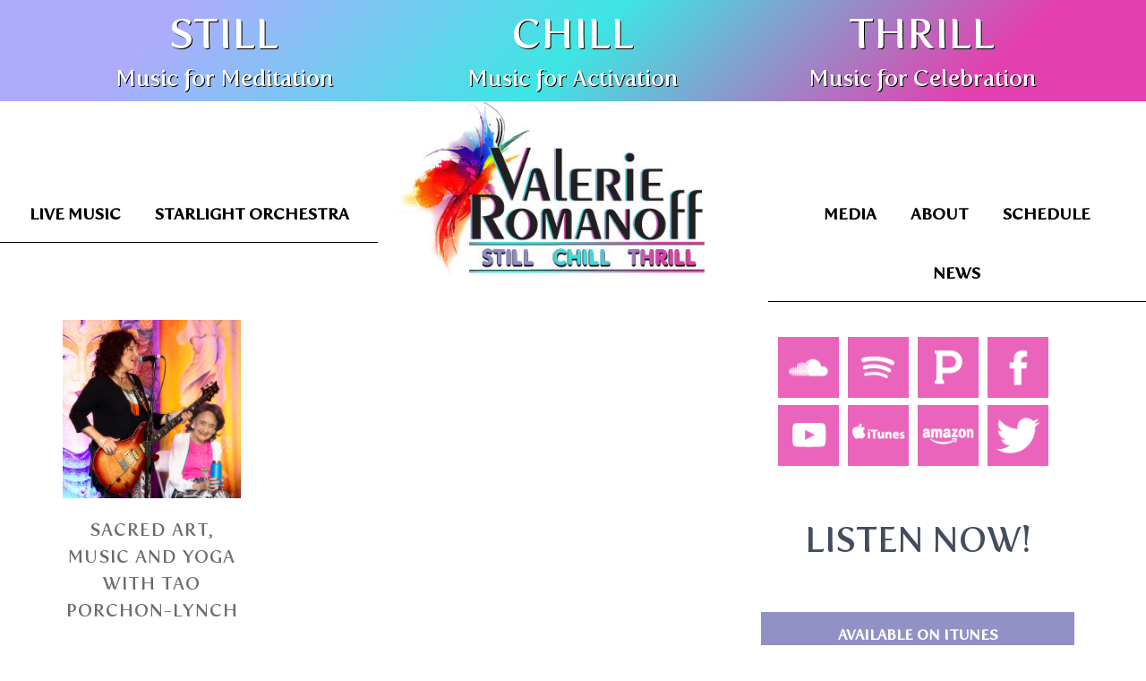

--- FILE ---
content_type: text/html; charset=UTF-8
request_url: https://valerieromanoffmusic.com/tag/healingmusic-shey-khandro/
body_size: 34533
content:
<!DOCTYPE html>
<html lang="en-US">
<head >
<meta charset="UTF-8" />
<meta name="viewport" content="width=device-width, initial-scale=1" />
<meta name='robots' content='index, follow, max-image-preview:large, max-snippet:-1, max-video-preview:-1' />

	<!-- This site is optimized with the Yoast SEO plugin v26.7 - https://yoast.com/wordpress/plugins/seo/ -->
	<title>healingmusic shey.khandro Archives - Valerie Romanoff</title>
	<link rel="canonical" href="https://valerieromanoffmusic.com/tag/healingmusic-shey-khandro/" />
	<meta property="og:locale" content="en_US" />
	<meta property="og:type" content="article" />
	<meta property="og:title" content="healingmusic shey.khandro Archives - Valerie Romanoff" />
	<meta property="og:url" content="https://valerieromanoffmusic.com/tag/healingmusic-shey-khandro/" />
	<meta property="og:site_name" content="Valerie Romanoff" />
	<meta name="twitter:card" content="summary_large_image" />
	<script type="application/ld+json" class="yoast-schema-graph">{"@context":"https://schema.org","@graph":[{"@type":"CollectionPage","@id":"https://valerieromanoffmusic.com/tag/healingmusic-shey-khandro/","url":"https://valerieromanoffmusic.com/tag/healingmusic-shey-khandro/","name":"healingmusic shey.khandro Archives - Valerie Romanoff","isPartOf":{"@id":"https://valerieromanoffmusic.com/#website"},"primaryImageOfPage":{"@id":"https://valerieromanoffmusic.com/tag/healingmusic-shey-khandro/#primaryimage"},"image":{"@id":"https://valerieromanoffmusic.com/tag/healingmusic-shey-khandro/#primaryimage"},"thumbnailUrl":"https://valerieromanoffmusic.com/wp-content/uploads/2019/06/Use-as-thumbnail..jpg","breadcrumb":{"@id":"https://valerieromanoffmusic.com/tag/healingmusic-shey-khandro/#breadcrumb"},"inLanguage":"en-US"},{"@type":"ImageObject","inLanguage":"en-US","@id":"https://valerieromanoffmusic.com/tag/healingmusic-shey-khandro/#primaryimage","url":"https://valerieromanoffmusic.com/wp-content/uploads/2019/06/Use-as-thumbnail..jpg","contentUrl":"https://valerieromanoffmusic.com/wp-content/uploads/2019/06/Use-as-thumbnail..jpg","width":1067,"height":1067,"caption":"Tao Porchon-Lynch and I presenting at the Sedona Yoga Festival"},{"@type":"BreadcrumbList","@id":"https://valerieromanoffmusic.com/tag/healingmusic-shey-khandro/#breadcrumb","itemListElement":[{"@type":"ListItem","position":1,"name":"Home","item":"https://valerieromanoffmusic.com/"},{"@type":"ListItem","position":2,"name":"healingmusic shey.khandro"}]},{"@type":"WebSite","@id":"https://valerieromanoffmusic.com/#website","url":"https://valerieromanoffmusic.com/","name":"Valerie Romanoff","description":"Music","potentialAction":[{"@type":"SearchAction","target":{"@type":"EntryPoint","urlTemplate":"https://valerieromanoffmusic.com/?s={search_term_string}"},"query-input":{"@type":"PropertyValueSpecification","valueRequired":true,"valueName":"search_term_string"}}],"inLanguage":"en-US"}]}</script>
	<!-- / Yoast SEO plugin. -->


<link rel='dns-prefetch' href='//use.typekit.net' />
<link rel='dns-prefetch' href='//fonts.googleapis.com' />
<link rel="alternate" type="application/rss+xml" title="Valerie Romanoff &raquo; Feed" href="https://valerieromanoffmusic.com/feed/" />
<link rel="alternate" type="application/rss+xml" title="Valerie Romanoff &raquo; Comments Feed" href="https://valerieromanoffmusic.com/comments/feed/" />
<link rel="alternate" type="application/rss+xml" title="Valerie Romanoff &raquo; healingmusic shey.khandro Tag Feed" href="https://valerieromanoffmusic.com/tag/healingmusic-shey-khandro/feed/" />
<style id='wp-img-auto-sizes-contain-inline-css' type='text/css'>
img:is([sizes=auto i],[sizes^="auto," i]){contain-intrinsic-size:3000px 1500px}
/*# sourceURL=wp-img-auto-sizes-contain-inline-css */
</style>
<link rel='stylesheet' id='sbi_styles-css' href='https://valerieromanoffmusic.com/wp-content/plugins/instagram-feed/css/sbi-styles.min.css?ver=6.10.0' type='text/css' media='all' />
<link rel='stylesheet' id='elegance-theme-css' href='https://valerieromanoffmusic.com/wp-content/themes/elegance-pro/style.css?ver=1.2.0' type='text/css' media='all' />
<style id='wp-emoji-styles-inline-css' type='text/css'>

	img.wp-smiley, img.emoji {
		display: inline !important;
		border: none !important;
		box-shadow: none !important;
		height: 1em !important;
		width: 1em !important;
		margin: 0 0.07em !important;
		vertical-align: -0.1em !important;
		background: none !important;
		padding: 0 !important;
	}
/*# sourceURL=wp-emoji-styles-inline-css */
</style>
<style id='wp-block-library-inline-css' type='text/css'>
:root{--wp-block-synced-color:#7a00df;--wp-block-synced-color--rgb:122,0,223;--wp-bound-block-color:var(--wp-block-synced-color);--wp-editor-canvas-background:#ddd;--wp-admin-theme-color:#007cba;--wp-admin-theme-color--rgb:0,124,186;--wp-admin-theme-color-darker-10:#006ba1;--wp-admin-theme-color-darker-10--rgb:0,107,160.5;--wp-admin-theme-color-darker-20:#005a87;--wp-admin-theme-color-darker-20--rgb:0,90,135;--wp-admin-border-width-focus:2px}@media (min-resolution:192dpi){:root{--wp-admin-border-width-focus:1.5px}}.wp-element-button{cursor:pointer}:root .has-very-light-gray-background-color{background-color:#eee}:root .has-very-dark-gray-background-color{background-color:#313131}:root .has-very-light-gray-color{color:#eee}:root .has-very-dark-gray-color{color:#313131}:root .has-vivid-green-cyan-to-vivid-cyan-blue-gradient-background{background:linear-gradient(135deg,#00d084,#0693e3)}:root .has-purple-crush-gradient-background{background:linear-gradient(135deg,#34e2e4,#4721fb 50%,#ab1dfe)}:root .has-hazy-dawn-gradient-background{background:linear-gradient(135deg,#faaca8,#dad0ec)}:root .has-subdued-olive-gradient-background{background:linear-gradient(135deg,#fafae1,#67a671)}:root .has-atomic-cream-gradient-background{background:linear-gradient(135deg,#fdd79a,#004a59)}:root .has-nightshade-gradient-background{background:linear-gradient(135deg,#330968,#31cdcf)}:root .has-midnight-gradient-background{background:linear-gradient(135deg,#020381,#2874fc)}:root{--wp--preset--font-size--normal:16px;--wp--preset--font-size--huge:42px}.has-regular-font-size{font-size:1em}.has-larger-font-size{font-size:2.625em}.has-normal-font-size{font-size:var(--wp--preset--font-size--normal)}.has-huge-font-size{font-size:var(--wp--preset--font-size--huge)}.has-text-align-center{text-align:center}.has-text-align-left{text-align:left}.has-text-align-right{text-align:right}.has-fit-text{white-space:nowrap!important}#end-resizable-editor-section{display:none}.aligncenter{clear:both}.items-justified-left{justify-content:flex-start}.items-justified-center{justify-content:center}.items-justified-right{justify-content:flex-end}.items-justified-space-between{justify-content:space-between}.screen-reader-text{border:0;clip-path:inset(50%);height:1px;margin:-1px;overflow:hidden;padding:0;position:absolute;width:1px;word-wrap:normal!important}.screen-reader-text:focus{background-color:#ddd;clip-path:none;color:#444;display:block;font-size:1em;height:auto;left:5px;line-height:normal;padding:15px 23px 14px;text-decoration:none;top:5px;width:auto;z-index:100000}html :where(.has-border-color){border-style:solid}html :where([style*=border-top-color]){border-top-style:solid}html :where([style*=border-right-color]){border-right-style:solid}html :where([style*=border-bottom-color]){border-bottom-style:solid}html :where([style*=border-left-color]){border-left-style:solid}html :where([style*=border-width]){border-style:solid}html :where([style*=border-top-width]){border-top-style:solid}html :where([style*=border-right-width]){border-right-style:solid}html :where([style*=border-bottom-width]){border-bottom-style:solid}html :where([style*=border-left-width]){border-left-style:solid}html :where(img[class*=wp-image-]){height:auto;max-width:100%}:where(figure){margin:0 0 1em}html :where(.is-position-sticky){--wp-admin--admin-bar--position-offset:var(--wp-admin--admin-bar--height,0px)}@media screen and (max-width:600px){html :where(.is-position-sticky){--wp-admin--admin-bar--position-offset:0px}}

/*# sourceURL=wp-block-library-inline-css */
</style><style id='wp-block-heading-inline-css' type='text/css'>
h1:where(.wp-block-heading).has-background,h2:where(.wp-block-heading).has-background,h3:where(.wp-block-heading).has-background,h4:where(.wp-block-heading).has-background,h5:where(.wp-block-heading).has-background,h6:where(.wp-block-heading).has-background{padding:1.25em 2.375em}h1.has-text-align-left[style*=writing-mode]:where([style*=vertical-lr]),h1.has-text-align-right[style*=writing-mode]:where([style*=vertical-rl]),h2.has-text-align-left[style*=writing-mode]:where([style*=vertical-lr]),h2.has-text-align-right[style*=writing-mode]:where([style*=vertical-rl]),h3.has-text-align-left[style*=writing-mode]:where([style*=vertical-lr]),h3.has-text-align-right[style*=writing-mode]:where([style*=vertical-rl]),h4.has-text-align-left[style*=writing-mode]:where([style*=vertical-lr]),h4.has-text-align-right[style*=writing-mode]:where([style*=vertical-rl]),h5.has-text-align-left[style*=writing-mode]:where([style*=vertical-lr]),h5.has-text-align-right[style*=writing-mode]:where([style*=vertical-rl]),h6.has-text-align-left[style*=writing-mode]:where([style*=vertical-lr]),h6.has-text-align-right[style*=writing-mode]:where([style*=vertical-rl]){rotate:180deg}
/*# sourceURL=https://valerieromanoffmusic.com/wp-includes/blocks/heading/style.min.css */
</style>
<style id='wp-block-paragraph-inline-css' type='text/css'>
.is-small-text{font-size:.875em}.is-regular-text{font-size:1em}.is-large-text{font-size:2.25em}.is-larger-text{font-size:3em}.has-drop-cap:not(:focus):first-letter{float:left;font-size:8.4em;font-style:normal;font-weight:100;line-height:.68;margin:.05em .1em 0 0;text-transform:uppercase}body.rtl .has-drop-cap:not(:focus):first-letter{float:none;margin-left:.1em}p.has-drop-cap.has-background{overflow:hidden}:root :where(p.has-background){padding:1.25em 2.375em}:where(p.has-text-color:not(.has-link-color)) a{color:inherit}p.has-text-align-left[style*="writing-mode:vertical-lr"],p.has-text-align-right[style*="writing-mode:vertical-rl"]{rotate:180deg}
/*# sourceURL=https://valerieromanoffmusic.com/wp-includes/blocks/paragraph/style.min.css */
</style>
<style id='wp-block-quote-inline-css' type='text/css'>
.wp-block-quote{box-sizing:border-box;overflow-wrap:break-word}.wp-block-quote.is-large:where(:not(.is-style-plain)),.wp-block-quote.is-style-large:where(:not(.is-style-plain)){margin-bottom:1em;padding:0 1em}.wp-block-quote.is-large:where(:not(.is-style-plain)) p,.wp-block-quote.is-style-large:where(:not(.is-style-plain)) p{font-size:1.5em;font-style:italic;line-height:1.6}.wp-block-quote.is-large:where(:not(.is-style-plain)) cite,.wp-block-quote.is-large:where(:not(.is-style-plain)) footer,.wp-block-quote.is-style-large:where(:not(.is-style-plain)) cite,.wp-block-quote.is-style-large:where(:not(.is-style-plain)) footer{font-size:1.125em;text-align:right}.wp-block-quote>cite{display:block}
/*# sourceURL=https://valerieromanoffmusic.com/wp-includes/blocks/quote/style.min.css */
</style>
<style id='global-styles-inline-css' type='text/css'>
:root{--wp--preset--aspect-ratio--square: 1;--wp--preset--aspect-ratio--4-3: 4/3;--wp--preset--aspect-ratio--3-4: 3/4;--wp--preset--aspect-ratio--3-2: 3/2;--wp--preset--aspect-ratio--2-3: 2/3;--wp--preset--aspect-ratio--16-9: 16/9;--wp--preset--aspect-ratio--9-16: 9/16;--wp--preset--color--black: #000000;--wp--preset--color--cyan-bluish-gray: #abb8c3;--wp--preset--color--white: #ffffff;--wp--preset--color--pale-pink: #f78da7;--wp--preset--color--vivid-red: #cf2e2e;--wp--preset--color--luminous-vivid-orange: #ff6900;--wp--preset--color--luminous-vivid-amber: #fcb900;--wp--preset--color--light-green-cyan: #7bdcb5;--wp--preset--color--vivid-green-cyan: #00d084;--wp--preset--color--pale-cyan-blue: #8ed1fc;--wp--preset--color--vivid-cyan-blue: #0693e3;--wp--preset--color--vivid-purple: #9b51e0;--wp--preset--gradient--vivid-cyan-blue-to-vivid-purple: linear-gradient(135deg,rgb(6,147,227) 0%,rgb(155,81,224) 100%);--wp--preset--gradient--light-green-cyan-to-vivid-green-cyan: linear-gradient(135deg,rgb(122,220,180) 0%,rgb(0,208,130) 100%);--wp--preset--gradient--luminous-vivid-amber-to-luminous-vivid-orange: linear-gradient(135deg,rgb(252,185,0) 0%,rgb(255,105,0) 100%);--wp--preset--gradient--luminous-vivid-orange-to-vivid-red: linear-gradient(135deg,rgb(255,105,0) 0%,rgb(207,46,46) 100%);--wp--preset--gradient--very-light-gray-to-cyan-bluish-gray: linear-gradient(135deg,rgb(238,238,238) 0%,rgb(169,184,195) 100%);--wp--preset--gradient--cool-to-warm-spectrum: linear-gradient(135deg,rgb(74,234,220) 0%,rgb(151,120,209) 20%,rgb(207,42,186) 40%,rgb(238,44,130) 60%,rgb(251,105,98) 80%,rgb(254,248,76) 100%);--wp--preset--gradient--blush-light-purple: linear-gradient(135deg,rgb(255,206,236) 0%,rgb(152,150,240) 100%);--wp--preset--gradient--blush-bordeaux: linear-gradient(135deg,rgb(254,205,165) 0%,rgb(254,45,45) 50%,rgb(107,0,62) 100%);--wp--preset--gradient--luminous-dusk: linear-gradient(135deg,rgb(255,203,112) 0%,rgb(199,81,192) 50%,rgb(65,88,208) 100%);--wp--preset--gradient--pale-ocean: linear-gradient(135deg,rgb(255,245,203) 0%,rgb(182,227,212) 50%,rgb(51,167,181) 100%);--wp--preset--gradient--electric-grass: linear-gradient(135deg,rgb(202,248,128) 0%,rgb(113,206,126) 100%);--wp--preset--gradient--midnight: linear-gradient(135deg,rgb(2,3,129) 0%,rgb(40,116,252) 100%);--wp--preset--font-size--small: 13px;--wp--preset--font-size--medium: 20px;--wp--preset--font-size--large: 36px;--wp--preset--font-size--x-large: 42px;--wp--preset--spacing--20: 0.44rem;--wp--preset--spacing--30: 0.67rem;--wp--preset--spacing--40: 1rem;--wp--preset--spacing--50: 1.5rem;--wp--preset--spacing--60: 2.25rem;--wp--preset--spacing--70: 3.38rem;--wp--preset--spacing--80: 5.06rem;--wp--preset--shadow--natural: 6px 6px 9px rgba(0, 0, 0, 0.2);--wp--preset--shadow--deep: 12px 12px 50px rgba(0, 0, 0, 0.4);--wp--preset--shadow--sharp: 6px 6px 0px rgba(0, 0, 0, 0.2);--wp--preset--shadow--outlined: 6px 6px 0px -3px rgb(255, 255, 255), 6px 6px rgb(0, 0, 0);--wp--preset--shadow--crisp: 6px 6px 0px rgb(0, 0, 0);}:where(.is-layout-flex){gap: 0.5em;}:where(.is-layout-grid){gap: 0.5em;}body .is-layout-flex{display: flex;}.is-layout-flex{flex-wrap: wrap;align-items: center;}.is-layout-flex > :is(*, div){margin: 0;}body .is-layout-grid{display: grid;}.is-layout-grid > :is(*, div){margin: 0;}:where(.wp-block-columns.is-layout-flex){gap: 2em;}:where(.wp-block-columns.is-layout-grid){gap: 2em;}:where(.wp-block-post-template.is-layout-flex){gap: 1.25em;}:where(.wp-block-post-template.is-layout-grid){gap: 1.25em;}.has-black-color{color: var(--wp--preset--color--black) !important;}.has-cyan-bluish-gray-color{color: var(--wp--preset--color--cyan-bluish-gray) !important;}.has-white-color{color: var(--wp--preset--color--white) !important;}.has-pale-pink-color{color: var(--wp--preset--color--pale-pink) !important;}.has-vivid-red-color{color: var(--wp--preset--color--vivid-red) !important;}.has-luminous-vivid-orange-color{color: var(--wp--preset--color--luminous-vivid-orange) !important;}.has-luminous-vivid-amber-color{color: var(--wp--preset--color--luminous-vivid-amber) !important;}.has-light-green-cyan-color{color: var(--wp--preset--color--light-green-cyan) !important;}.has-vivid-green-cyan-color{color: var(--wp--preset--color--vivid-green-cyan) !important;}.has-pale-cyan-blue-color{color: var(--wp--preset--color--pale-cyan-blue) !important;}.has-vivid-cyan-blue-color{color: var(--wp--preset--color--vivid-cyan-blue) !important;}.has-vivid-purple-color{color: var(--wp--preset--color--vivid-purple) !important;}.has-black-background-color{background-color: var(--wp--preset--color--black) !important;}.has-cyan-bluish-gray-background-color{background-color: var(--wp--preset--color--cyan-bluish-gray) !important;}.has-white-background-color{background-color: var(--wp--preset--color--white) !important;}.has-pale-pink-background-color{background-color: var(--wp--preset--color--pale-pink) !important;}.has-vivid-red-background-color{background-color: var(--wp--preset--color--vivid-red) !important;}.has-luminous-vivid-orange-background-color{background-color: var(--wp--preset--color--luminous-vivid-orange) !important;}.has-luminous-vivid-amber-background-color{background-color: var(--wp--preset--color--luminous-vivid-amber) !important;}.has-light-green-cyan-background-color{background-color: var(--wp--preset--color--light-green-cyan) !important;}.has-vivid-green-cyan-background-color{background-color: var(--wp--preset--color--vivid-green-cyan) !important;}.has-pale-cyan-blue-background-color{background-color: var(--wp--preset--color--pale-cyan-blue) !important;}.has-vivid-cyan-blue-background-color{background-color: var(--wp--preset--color--vivid-cyan-blue) !important;}.has-vivid-purple-background-color{background-color: var(--wp--preset--color--vivid-purple) !important;}.has-black-border-color{border-color: var(--wp--preset--color--black) !important;}.has-cyan-bluish-gray-border-color{border-color: var(--wp--preset--color--cyan-bluish-gray) !important;}.has-white-border-color{border-color: var(--wp--preset--color--white) !important;}.has-pale-pink-border-color{border-color: var(--wp--preset--color--pale-pink) !important;}.has-vivid-red-border-color{border-color: var(--wp--preset--color--vivid-red) !important;}.has-luminous-vivid-orange-border-color{border-color: var(--wp--preset--color--luminous-vivid-orange) !important;}.has-luminous-vivid-amber-border-color{border-color: var(--wp--preset--color--luminous-vivid-amber) !important;}.has-light-green-cyan-border-color{border-color: var(--wp--preset--color--light-green-cyan) !important;}.has-vivid-green-cyan-border-color{border-color: var(--wp--preset--color--vivid-green-cyan) !important;}.has-pale-cyan-blue-border-color{border-color: var(--wp--preset--color--pale-cyan-blue) !important;}.has-vivid-cyan-blue-border-color{border-color: var(--wp--preset--color--vivid-cyan-blue) !important;}.has-vivid-purple-border-color{border-color: var(--wp--preset--color--vivid-purple) !important;}.has-vivid-cyan-blue-to-vivid-purple-gradient-background{background: var(--wp--preset--gradient--vivid-cyan-blue-to-vivid-purple) !important;}.has-light-green-cyan-to-vivid-green-cyan-gradient-background{background: var(--wp--preset--gradient--light-green-cyan-to-vivid-green-cyan) !important;}.has-luminous-vivid-amber-to-luminous-vivid-orange-gradient-background{background: var(--wp--preset--gradient--luminous-vivid-amber-to-luminous-vivid-orange) !important;}.has-luminous-vivid-orange-to-vivid-red-gradient-background{background: var(--wp--preset--gradient--luminous-vivid-orange-to-vivid-red) !important;}.has-very-light-gray-to-cyan-bluish-gray-gradient-background{background: var(--wp--preset--gradient--very-light-gray-to-cyan-bluish-gray) !important;}.has-cool-to-warm-spectrum-gradient-background{background: var(--wp--preset--gradient--cool-to-warm-spectrum) !important;}.has-blush-light-purple-gradient-background{background: var(--wp--preset--gradient--blush-light-purple) !important;}.has-blush-bordeaux-gradient-background{background: var(--wp--preset--gradient--blush-bordeaux) !important;}.has-luminous-dusk-gradient-background{background: var(--wp--preset--gradient--luminous-dusk) !important;}.has-pale-ocean-gradient-background{background: var(--wp--preset--gradient--pale-ocean) !important;}.has-electric-grass-gradient-background{background: var(--wp--preset--gradient--electric-grass) !important;}.has-midnight-gradient-background{background: var(--wp--preset--gradient--midnight) !important;}.has-small-font-size{font-size: var(--wp--preset--font-size--small) !important;}.has-medium-font-size{font-size: var(--wp--preset--font-size--medium) !important;}.has-large-font-size{font-size: var(--wp--preset--font-size--large) !important;}.has-x-large-font-size{font-size: var(--wp--preset--font-size--x-large) !important;}
/*# sourceURL=global-styles-inline-css */
</style>

<style id='classic-theme-styles-inline-css' type='text/css'>
/*! This file is auto-generated */
.wp-block-button__link{color:#fff;background-color:#32373c;border-radius:9999px;box-shadow:none;text-decoration:none;padding:calc(.667em + 2px) calc(1.333em + 2px);font-size:1.125em}.wp-block-file__button{background:#32373c;color:#fff;text-decoration:none}
/*# sourceURL=/wp-includes/css/classic-themes.min.css */
</style>
<link rel='stylesheet' id='wp-components-css' href='https://valerieromanoffmusic.com/wp-includes/css/dist/components/style.min.css?ver=6.9' type='text/css' media='all' />
<link rel='stylesheet' id='wp-preferences-css' href='https://valerieromanoffmusic.com/wp-includes/css/dist/preferences/style.min.css?ver=6.9' type='text/css' media='all' />
<link rel='stylesheet' id='wp-block-editor-css' href='https://valerieromanoffmusic.com/wp-includes/css/dist/block-editor/style.min.css?ver=6.9' type='text/css' media='all' />
<link rel='stylesheet' id='wp-reusable-blocks-css' href='https://valerieromanoffmusic.com/wp-includes/css/dist/reusable-blocks/style.min.css?ver=6.9' type='text/css' media='all' />
<link rel='stylesheet' id='wp-patterns-css' href='https://valerieromanoffmusic.com/wp-includes/css/dist/patterns/style.min.css?ver=6.9' type='text/css' media='all' />
<link rel='stylesheet' id='wp-editor-css' href='https://valerieromanoffmusic.com/wp-includes/css/dist/editor/style.min.css?ver=6.9' type='text/css' media='all' />
<link rel='stylesheet' id='block-robo-gallery-style-css-css' href='https://valerieromanoffmusic.com/wp-content/plugins/robo-gallery/includes/extensions/block/dist/blocks.style.build.css?ver=5.1.2' type='text/css' media='all' />
<link rel='stylesheet' id='custom-typekit-css-css' href='https://use.typekit.net/jxe5jts.css?ver=2.1.1' type='text/css' media='all' />
<link rel='stylesheet' id='social-widget-css' href='https://valerieromanoffmusic.com/wp-content/plugins/social-media-widget/social_widget.css?ver=6.9' type='text/css' media='all' />
<link rel='stylesheet' id='dashicons-css' href='https://valerieromanoffmusic.com/wp-includes/css/dashicons.min.css?ver=6.9' type='text/css' media='all' />
<link rel='stylesheet' id='google-font-css' href='//fonts.googleapis.com/css?family=Rouge+Script%7CMonsieur+La+Doulaise%7CMiss+Fajardose%7CJosefin+Sans%7CQuattrocento&#038;ver=6.9' type='text/css' media='all' />
<link rel='stylesheet' id='simple-social-icons-font-css' href='https://valerieromanoffmusic.com/wp-content/plugins/simple-social-icons/css/style.css?ver=4.0.0' type='text/css' media='all' />
<link rel='stylesheet' id='gca-column-styles-css' href='https://valerieromanoffmusic.com/wp-content/plugins/genesis-columns-advanced/css/gca-column-styles.css?ver=6.9' type='text/css' media='all' />
<link rel='stylesheet' id='gfv-styles-css' href='https://valerieromanoffmusic.com/wp-content/plugins/featured-videos-for-genesis/css/gfv-style.css?ver=6.9' type='text/css' media='all' />
<link rel='stylesheet' id='__EPYT__style-css' href='https://valerieromanoffmusic.com/wp-content/plugins/youtube-embed-plus/styles/ytprefs.min.css?ver=14.2.4' type='text/css' media='all' />
<style id='__EPYT__style-inline-css' type='text/css'>

                .epyt-gallery-thumb {
                        width: 33.333%;
                }
                
                         @media (min-width:0px) and (max-width: 767px) {
                            .epyt-gallery-rowbreak {
                                display: none;
                            }
                            .epyt-gallery-allthumbs[class*="epyt-cols"] .epyt-gallery-thumb {
                                width: 100% !important;
                            }
                          }
/*# sourceURL=__EPYT__style-inline-css */
</style>
<link rel="stylesheet" type="text/css" href="https://valerieromanoffmusic.com/wp-content/plugins/nextend-smart-slider3-pro/Public/SmartSlider3/Application/Frontend/Assets/dist/smartslider.min.css?ver=667fb12b" media="all">
<style data-related="n2-ss-6">div#n2-ss-6{margin:0px 0px 0px 0px;}div#n2-ss-6 .n2-ss-slider-1{display:grid;position:relative;}div#n2-ss-6 .n2-ss-slider-2{display:grid;place-items:center;position:relative;overflow:hidden;border:0px solid RGBA(62,62,62,1);border-radius:0px;background-repeat:repeat;background-position:50% 50%;background-size:cover;background-attachment:scroll;background-color:RGBA(222,227,230,1);z-index:1;}div#n2-ss-6 .n2-ss-slider-3{box-sizing:border-box;display:grid;grid-template-areas:'full';place-items:center;position:relative;overflow:hidden;z-index:20;width:100%;}div#n2-ss-6 .n2-ss-slider-3 > *{grid-area:full;}div#n2-ss-6 .n2-ss-slider-pane-single{display:grid;position:relative;overflow:hidden;width:100%;opacity:0.001;}div#n2-ss-6 .n2-ss-slider-pane-single--ready{animation-name:carousel-single-fade-in;animation-duration:1s;opacity:1;}div#n2-ss-6 .n2-ss-slider-pipeline{display:grid;grid-template-areas:'slide';margin:0 var(--self-side-margin);position:relative;transform-style:preserve-3d;}div#n2-ss-6 .n2-ss-slider-pipeline > *{grid-area:slide;}div#n2-ss-6 .n2-ss-slide{z-index:1;position:relative;width:100%;max-width:var(--slide-width);display:block;border-radius:15px;background-clip:padding-box;background-color:RGBA(255,255,255,0);border:0px solid RGBA(62,62,62,1);box-sizing:border-box;--a:calc(var(--slide-index) * var(--slide-width));--b:calc(var(--slide-index) * 2);--c:calc(var(--b) + 1);--d:calc(var(--c) * var(--slide-side-margin));transform:translateX(calc(var(--a) + var(--d)));}html[dir="rtl"] div#n2-ss-6 .n2-ss-slide{transform:translateX(calc(-1 * var(--a) - var(--d)));}div#n2-ss-6 .n2-ss-slider-pipeline .n2-ss-preserve-size{width:100%;max-width:375px;}div#n2-ss-6 .n2-ss-layers-container{position:relative;}div#n2-ss-6 .n2-ss-slide{perspective:1000px;}div#n2-ss-6 .n2-ss-slide-active{z-index:3;}@keyframes carousel-single-fade-in{from{opacity:0;}to{opacity:1;}}div#n2-ss-6 .n2-ss-item-caption{position:relative;overflow:hidden;}div#n2-ss-6 .n2-ss-item-caption a{display:block;}div#n2-ss-6 .n2-ss-item-caption picture,div#n2-ss-6 .n2-ss-item-caption img{display:block;min-width:100%;max-width:100%;}div#n2-ss-6 .n2-ss-item-caption-content{display:flex;flex-direction:column;position:absolute;width:100%;height:100%;}div#n2-ss-6 .n2-ss-item-caption-Simple .n2-ss-item-caption-content{height:auto;}div#n2-ss-6 .n2-ss-item-caption[data-direction="top"] .n2-ss-item-caption-content{top:0;left:0;}div#n2-ss-6 .n2-ss-item-caption[data-direction="right"] .n2-ss-item-caption-content{bottom:0;right:0;}div#n2-ss-6 .n2-ss-item-caption[data-direction="bottom"] .n2-ss-item-caption-content{bottom:0;left:0;}div#n2-ss-6 .n2-ss-item-caption[data-direction="left"] .n2-ss-item-caption-content{bottom:0;left:0;}div#n2-ss-6 .n2-ss-item-caption-content .n2-div-h4,div#n2-ss-6 .n2-ss-item-caption-content p{margin:10px;}div#n2-ss-6 .nextend-arrow{cursor:pointer;overflow:hidden;line-height:0 !important;z-index:18;-webkit-user-select:none;}div#n2-ss-6 .nextend-arrow img{position:relative;display:block;}div#n2-ss-6 .nextend-arrow img.n2-arrow-hover-img{display:none;}div#n2-ss-6 .nextend-arrow:FOCUS img.n2-arrow-hover-img,div#n2-ss-6 .nextend-arrow:HOVER img.n2-arrow-hover-img{display:inline;}div#n2-ss-6 .nextend-arrow:FOCUS img.n2-arrow-normal-img,div#n2-ss-6 .nextend-arrow:HOVER img.n2-arrow-normal-img{display:none;}div#n2-ss-6 .nextend-arrow-animated{overflow:hidden;}div#n2-ss-6 .nextend-arrow-animated > div{position:relative;}div#n2-ss-6 .nextend-arrow-animated .n2-active{position:absolute;}div#n2-ss-6 .nextend-arrow-animated-fade{transition:background 0.3s, opacity 0.4s;}div#n2-ss-6 .nextend-arrow-animated-horizontal > div{transition:all 0.4s;transform:none;}div#n2-ss-6 .nextend-arrow-animated-horizontal .n2-active{top:0;}div#n2-ss-6 .nextend-arrow-previous.nextend-arrow-animated-horizontal .n2-active{left:100%;}div#n2-ss-6 .nextend-arrow-next.nextend-arrow-animated-horizontal .n2-active{right:100%;}div#n2-ss-6 .nextend-arrow-previous.nextend-arrow-animated-horizontal:HOVER > div,div#n2-ss-6 .nextend-arrow-previous.nextend-arrow-animated-horizontal:FOCUS > div{transform:translateX(-100%);}div#n2-ss-6 .nextend-arrow-next.nextend-arrow-animated-horizontal:HOVER > div,div#n2-ss-6 .nextend-arrow-next.nextend-arrow-animated-horizontal:FOCUS > div{transform:translateX(100%);}div#n2-ss-6 .nextend-arrow-animated-vertical > div{transition:all 0.4s;transform:none;}div#n2-ss-6 .nextend-arrow-animated-vertical .n2-active{left:0;}div#n2-ss-6 .nextend-arrow-previous.nextend-arrow-animated-vertical .n2-active{top:100%;}div#n2-ss-6 .nextend-arrow-next.nextend-arrow-animated-vertical .n2-active{bottom:100%;}div#n2-ss-6 .nextend-arrow-previous.nextend-arrow-animated-vertical:HOVER > div,div#n2-ss-6 .nextend-arrow-previous.nextend-arrow-animated-vertical:FOCUS > div{transform:translateY(-100%);}div#n2-ss-6 .nextend-arrow-next.nextend-arrow-animated-vertical:HOVER > div,div#n2-ss-6 .nextend-arrow-next.nextend-arrow-animated-vertical:FOCUS > div{transform:translateY(100%);}div#n2-ss-6 .n2-ss-control-bullet{visibility:hidden;text-align:center;justify-content:center;z-index:14;}div#n2-ss-6 .n2-ss-control-bullet--calculate-size{left:0 !important;}div#n2-ss-6 .n2-ss-control-bullet-horizontal.n2-ss-control-bullet-fullsize{width:100%;}div#n2-ss-6 .n2-ss-control-bullet-vertical.n2-ss-control-bullet-fullsize{height:100%;flex-flow:column;}div#n2-ss-6 .nextend-bullet-bar{display:inline-flex;vertical-align:top;visibility:visible;align-items:center;flex-wrap:wrap;}div#n2-ss-6 .n2-bar-justify-content-left{justify-content:flex-start;}div#n2-ss-6 .n2-bar-justify-content-center{justify-content:center;}div#n2-ss-6 .n2-bar-justify-content-right{justify-content:flex-end;}div#n2-ss-6 .n2-ss-control-bullet-vertical > .nextend-bullet-bar{flex-flow:column;}div#n2-ss-6 .n2-ss-control-bullet-fullsize > .nextend-bullet-bar{display:flex;}div#n2-ss-6 .n2-ss-control-bullet-horizontal.n2-ss-control-bullet-fullsize > .nextend-bullet-bar{flex:1 1 auto;}div#n2-ss-6 .n2-ss-control-bullet-vertical.n2-ss-control-bullet-fullsize > .nextend-bullet-bar{height:100%;}div#n2-ss-6 .nextend-bullet-bar .n2-bullet{cursor:pointer;transition:background-color 0.4s;}div#n2-ss-6 .nextend-bullet-bar .n2-bullet.n2-active{cursor:default;}div#n2-ss-6 div.n2-ss-bullet-thumbnail-container{position:absolute;z-index:10000000;}div#n2-ss-6 .n2-ss-bullet-thumbnail-container .n2-ss-bullet-thumbnail{background-size:cover;background-repeat:no-repeat;background-position:center;}div#n2-ss-6 .n-uc-XLjzFsTr3DMm-inner{background-color:RGBA(255,255,255,0.5);border-radius:15px;}div#n2-ss-6 .n2-font-7f8434544808f16db906bce5dbd822cc-paragraph{font-family: 'fertigo-pro','serif;';color: #ffffff;font-size:100%;text-shadow: none;line-height: 1.5;font-weight: normal;font-style: normal;text-decoration: none;text-align: center;letter-spacing: normal;word-spacing: normal;text-transform: none;font-weight: bold;}div#n2-ss-6 .n2-font-7f8434544808f16db906bce5dbd822cc-paragraph a, div#n2-ss-6 .n2-font-7f8434544808f16db906bce5dbd822cc-paragraph a:FOCUS{font-family: 'fertigo-pro','serif;';color: #ffffff;font-size:100%;text-shadow: none;line-height: 1.5;font-weight: normal;font-style: normal;text-decoration: none;text-align: center;letter-spacing: normal;word-spacing: normal;text-transform: none;font-weight: bold;}div#n2-ss-6 .n2-font-7f8434544808f16db906bce5dbd822cc-paragraph a:HOVER, div#n2-ss-6 .n2-font-7f8434544808f16db906bce5dbd822cc-paragraph a:ACTIVE{font-family: 'fertigo-pro','serif;';color: #ffffff;font-size:100%;text-shadow: none;line-height: 1.5;font-weight: normal;font-style: normal;text-decoration: none;text-align: center;letter-spacing: normal;word-spacing: normal;text-transform: none;font-weight: bold;}div#n2-ss-6 .n2-font-55a675ce0c4f8a9e1f3ce876f1eec249-hover{font-family: 'fertigo-pro','serif;';color: #1d1d1d;font-size:112.5%;text-shadow: none;line-height: 1.3;font-weight: normal;font-style: normal;text-decoration: none;text-align: center;letter-spacing: normal;word-spacing: normal;text-transform: none;font-weight: bold;}div#n2-ss-6 .n2-font-55a675ce0c4f8a9e1f3ce876f1eec249-hover:HOVER, div#n2-ss-6 .n2-font-55a675ce0c4f8a9e1f3ce876f1eec249-hover:ACTIVE, div#n2-ss-6 .n2-font-55a675ce0c4f8a9e1f3ce876f1eec249-hover:FOCUS{color: #59cc21;}div#n2-ss-6 .n2-style-f8293b450b12ef15d5c4ff97a617a3e3-heading{background: RGBA(255,255,255,0);opacity:1;padding:0px 0px 0px 0px ;box-shadow: none;border: 0px solid RGBA(0,0,0,1);border-radius:0px;}div#n2-ss-6 .n-uc-XLjzFsTr3DMm1-inner{background-color:RGBA(255,255,255,0.5);border-radius:15px;}div#n2-ss-6 .n-uc-XLjzFsTr3DMm2-inner{background-color:RGBA(255,255,255,0.5);border-radius:15px;}div#n2-ss-6 .n-uc-XLjzFsTr3DMm3-inner{background-color:RGBA(255,255,255,0.5);border-radius:15px;}div#n2-ss-6 .n-uc-XLjzFsTr3DMm4-inner{background-color:RGBA(255,255,255,0.5);border-radius:15px;}div#n2-ss-6 .n-uc-XLjzFsTr3DMm5-inner{background-color:RGBA(255,255,255,0.5);border-radius:15px;}div#n2-ss-6 .n-uc-XLjzFsTr3DMm6-inner{background-color:RGBA(255,255,255,0.5);border-radius:15px;}div#n2-ss-6 .n-uc-XLjzFsTr3DMm7-inner{background-color:RGBA(255,255,255,0.5);border-radius:15px;}div#n2-ss-6 .n2-ss-slider-2{background-image: url(//valerieromanoffmusic.com/wp-content/uploads/2019/11/section-bg.jpg);background-color:RGBA(222,227,230,1);}div#n2-ss-6 .n2-style-20b7979683c75b6ecef3de9c403958bf-heading{background: #ffffff;opacity:1;padding:10px 10px 10px 10px ;box-shadow: 0px 1px 10px 0px RGBA(0,0,0,0.11);border: 0px solid RGBA(0,0,0,1);border-radius:10px;}div#n2-ss-6 .n2-style-20b7979683c75b6ecef3de9c403958bf-heading:Hover, div#n2-ss-6 .n2-style-20b7979683c75b6ecef3de9c403958bf-heading:ACTIVE, div#n2-ss-6 .n2-style-20b7979683c75b6ecef3de9c403958bf-heading:FOCUS{background: #ffffff;}div#n2-ss-6 .n2-style-b7b7b8693e0eeaccb87d00941dae3713-dot{background: RGBA(0,0,0,0);opacity:1;padding:5px 5px 5px 5px ;box-shadow: none;border: 2px solid RGBA(153,31,246,1);border-radius:50px;margin:4px;}div#n2-ss-6 .n2-style-b7b7b8693e0eeaccb87d00941dae3713-dot.n2-active, div#n2-ss-6 .n2-style-b7b7b8693e0eeaccb87d00941dae3713-dot:HOVER, div#n2-ss-6 .n2-style-b7b7b8693e0eeaccb87d00941dae3713-dot:FOCUS{background: #991ff6;border: 2px solid RGBA(255,255,255,0);}div#n2-ss-6 .n2-style-3d4829b8d4f25a253f7bcb7eb2197323-simple{background: RGBA(255,255,255,0.47);opacity:1;padding:5px 10px 5px 10px ;box-shadow: 0px 0px 10px 0px RGBA(0,0,0,0.22);border: 0px solid RGBA(0,0,0,1);border-radius:50px;}div#n2-ss-6 .n-uc-VDC0tKyGpdNI{padding:0px 0px 0px 0px}div#n2-ss-6 .n-uc-6RT5gMDc5Rn9-inner{padding:0px 0px 0px 0px;text-align:center;--ssselfalign:center;;justify-content:center}div#n2-ss-6 .n-uc-6RT5gMDc5Rn9{align-self:center;}div#n2-ss-6 .n-uc-XLjzFsTr3DMm-inner{padding:0px 0px 0px 0px}div#n2-ss-6 .n-uc-XLjzFsTr3DMm-inner > .n2-ss-layer-row-inner{width:calc(100% + 1px);margin:-0px;flex-wrap:nowrap;}div#n2-ss-6 .n-uc-XLjzFsTr3DMm-inner > .n2-ss-layer-row-inner > .n2-ss-layer[data-sstype="col"]{margin:0px}div#n2-ss-6 .n-uc-XLjzFsTr3DMm{--margin-right:5px;--margin-left:5px}div#n2-ss-6 .n-uc-1048f9a5503c7-inner{padding:0px 0px 0px 0px;justify-content:flex-start}div#n2-ss-6 .n-uc-1048f9a5503c7{width:100%}div#n2-ss-6 .n-uc-187024b5c282a-inner{padding:0px 0px 0px 0px}div#n2-ss-6 .n-uc-187024b5c282a-inner > .n2-ss-layer-row-inner{width:calc(100% + 21px);margin:-10px;flex-wrap:nowrap;}div#n2-ss-6 .n-uc-187024b5c282a-inner > .n2-ss-layer-row-inner > .n2-ss-layer[data-sstype="col"]{margin:10px}div#n2-ss-6 .n-uc-10808a522bc15-inner{padding:0px 0px 0px 0px;justify-content:flex-start}div#n2-ss-6 .n-uc-10808a522bc15{width:100%}div#n2-ss-6 .n-uc-jqGCapcRXUss{--margin-bottom:25px;height:250px;align-self:center;}div#n2-ss-6 .n-uc-ZdZyjNp6oN62{--margin-top:-15px;--margin-right:5px;--margin-bottom:20px;--margin-left:5px;height:50px}div#n2-ss-6 .n-uc-T7VuxjXwGFQI{--margin-top:5px;height:2px;max-width:340px}div#n2-ss-6 .n-uc-tJIdOhhGPFd51{padding:0px 0px 0px 0px}div#n2-ss-6 .n-uc-6RT5gMDc5Rn91-inner{padding:0px 0px 0px 0px;text-align:center;--ssselfalign:center;;justify-content:center}div#n2-ss-6 .n-uc-6RT5gMDc5Rn91{align-self:center;}div#n2-ss-6 .n-uc-XLjzFsTr3DMm1-inner{padding:0px 0px 0px 0px}div#n2-ss-6 .n-uc-XLjzFsTr3DMm1-inner > .n2-ss-layer-row-inner{width:calc(100% + 1px);margin:-0px;flex-wrap:nowrap;}div#n2-ss-6 .n-uc-XLjzFsTr3DMm1-inner > .n2-ss-layer-row-inner > .n2-ss-layer[data-sstype="col"]{margin:0px}div#n2-ss-6 .n-uc-XLjzFsTr3DMm1{--margin-right:5px;--margin-left:5px}div#n2-ss-6 .n-uc-1048f9a5503c71-inner{padding:0px 0px 0px 0px;justify-content:flex-start}div#n2-ss-6 .n-uc-1048f9a5503c71{width:100%}div#n2-ss-6 .n-uc-187024b5c282a1-inner{padding:0px 0px 0px 0px}div#n2-ss-6 .n-uc-187024b5c282a1-inner > .n2-ss-layer-row-inner{width:calc(100% + 21px);margin:-10px;flex-wrap:nowrap;}div#n2-ss-6 .n-uc-187024b5c282a1-inner > .n2-ss-layer-row-inner > .n2-ss-layer[data-sstype="col"]{margin:10px}div#n2-ss-6 .n-uc-10808a522bc151-inner{padding:0px 0px 0px 0px;justify-content:flex-start}div#n2-ss-6 .n-uc-10808a522bc151{width:100%}div#n2-ss-6 .n-uc-jqGCapcRXUss1{--margin-bottom:25px;height:250px;align-self:center;}div#n2-ss-6 .n-uc-ZdZyjNp6oN621{--margin-top:-15px;--margin-right:5px;--margin-bottom:20px;--margin-left:5px;height:50px}div#n2-ss-6 .n-uc-T7VuxjXwGFQI1{--margin-top:5px;height:2px;max-width:340px}div#n2-ss-6 .n-uc-AZtBNq3JSREE2{padding:0px 0px 0px 0px}div#n2-ss-6 .n-uc-6RT5gMDc5Rn92-inner{padding:0px 0px 0px 0px;text-align:center;--ssselfalign:center;;justify-content:center}div#n2-ss-6 .n-uc-6RT5gMDc5Rn92{align-self:center;}div#n2-ss-6 .n-uc-XLjzFsTr3DMm2-inner{padding:0px 0px 0px 0px}div#n2-ss-6 .n-uc-XLjzFsTr3DMm2-inner > .n2-ss-layer-row-inner{width:calc(100% + 1px);margin:-0px;flex-wrap:nowrap;}div#n2-ss-6 .n-uc-XLjzFsTr3DMm2-inner > .n2-ss-layer-row-inner > .n2-ss-layer[data-sstype="col"]{margin:0px}div#n2-ss-6 .n-uc-XLjzFsTr3DMm2{--margin-right:5px;--margin-left:5px}div#n2-ss-6 .n-uc-1048f9a5503c72-inner{padding:0px 0px 0px 0px;justify-content:flex-start}div#n2-ss-6 .n-uc-1048f9a5503c72{width:100%}div#n2-ss-6 .n-uc-187024b5c282a2-inner{padding:0px 0px 0px 0px}div#n2-ss-6 .n-uc-187024b5c282a2-inner > .n2-ss-layer-row-inner{width:calc(100% + 21px);margin:-10px;flex-wrap:nowrap;}div#n2-ss-6 .n-uc-187024b5c282a2-inner > .n2-ss-layer-row-inner > .n2-ss-layer[data-sstype="col"]{margin:10px}div#n2-ss-6 .n-uc-10808a522bc152-inner{padding:0px 0px 0px 0px;justify-content:flex-start}div#n2-ss-6 .n-uc-10808a522bc152{width:100%}div#n2-ss-6 .n-uc-jqGCapcRXUss2{--margin-bottom:25px;height:250px;align-self:center;}div#n2-ss-6 .n-uc-ZdZyjNp6oN622{--margin-top:-15px;--margin-right:5px;--margin-bottom:20px;--margin-left:5px;height:50px}div#n2-ss-6 .n-uc-T7VuxjXwGFQI2{--margin-top:5px;height:2px;max-width:340px}div#n2-ss-6 .n-uc-pxeoi5vPEjP23{padding:0px 0px 0px 0px}div#n2-ss-6 .n-uc-6RT5gMDc5Rn93-inner{padding:0px 0px 0px 0px;text-align:center;--ssselfalign:center;;justify-content:center}div#n2-ss-6 .n-uc-6RT5gMDc5Rn93{align-self:center;}div#n2-ss-6 .n-uc-XLjzFsTr3DMm3-inner{padding:0px 0px 0px 0px}div#n2-ss-6 .n-uc-XLjzFsTr3DMm3-inner > .n2-ss-layer-row-inner{width:calc(100% + 1px);margin:-0px;flex-wrap:nowrap;}div#n2-ss-6 .n-uc-XLjzFsTr3DMm3-inner > .n2-ss-layer-row-inner > .n2-ss-layer[data-sstype="col"]{margin:0px}div#n2-ss-6 .n-uc-XLjzFsTr3DMm3{--margin-right:5px;--margin-left:5px}div#n2-ss-6 .n-uc-1048f9a5503c73-inner{padding:0px 0px 0px 0px;justify-content:flex-start}div#n2-ss-6 .n-uc-1048f9a5503c73{width:100%}div#n2-ss-6 .n-uc-187024b5c282a3-inner{padding:0px 0px 0px 0px}div#n2-ss-6 .n-uc-187024b5c282a3-inner > .n2-ss-layer-row-inner{width:calc(100% + 21px);margin:-10px;flex-wrap:nowrap;}div#n2-ss-6 .n-uc-187024b5c282a3-inner > .n2-ss-layer-row-inner > .n2-ss-layer[data-sstype="col"]{margin:10px}div#n2-ss-6 .n-uc-10808a522bc153-inner{padding:0px 0px 0px 0px;justify-content:flex-start}div#n2-ss-6 .n-uc-10808a522bc153{width:100%}div#n2-ss-6 .n-uc-jqGCapcRXUss3{--margin-bottom:25px;height:250px;align-self:center;}div#n2-ss-6 .n-uc-ZdZyjNp6oN623{--margin-top:-15px;--margin-right:5px;--margin-bottom:20px;--margin-left:5px;height:50px}div#n2-ss-6 .n-uc-T7VuxjXwGFQI3{--margin-top:5px;height:2px;max-width:340px}div#n2-ss-6 .n-uc-AEUiRRYBFIye4{padding:0px 0px 0px 0px}div#n2-ss-6 .n-uc-6RT5gMDc5Rn94-inner{padding:0px 0px 0px 0px;text-align:center;--ssselfalign:center;;justify-content:center}div#n2-ss-6 .n-uc-6RT5gMDc5Rn94{align-self:center;}div#n2-ss-6 .n-uc-XLjzFsTr3DMm4-inner{padding:0px 0px 0px 0px}div#n2-ss-6 .n-uc-XLjzFsTr3DMm4-inner > .n2-ss-layer-row-inner{width:calc(100% + 1px);margin:-0px;flex-wrap:nowrap;}div#n2-ss-6 .n-uc-XLjzFsTr3DMm4-inner > .n2-ss-layer-row-inner > .n2-ss-layer[data-sstype="col"]{margin:0px}div#n2-ss-6 .n-uc-XLjzFsTr3DMm4{--margin-right:5px;--margin-left:5px}div#n2-ss-6 .n-uc-1048f9a5503c74-inner{padding:0px 0px 0px 0px;justify-content:flex-start}div#n2-ss-6 .n-uc-1048f9a5503c74{width:100%}div#n2-ss-6 .n-uc-187024b5c282a4-inner{padding:0px 0px 0px 0px}div#n2-ss-6 .n-uc-187024b5c282a4-inner > .n2-ss-layer-row-inner{width:calc(100% + 21px);margin:-10px;flex-wrap:nowrap;}div#n2-ss-6 .n-uc-187024b5c282a4-inner > .n2-ss-layer-row-inner > .n2-ss-layer[data-sstype="col"]{margin:10px}div#n2-ss-6 .n-uc-10808a522bc154-inner{padding:0px 0px 0px 0px;justify-content:flex-start}div#n2-ss-6 .n-uc-10808a522bc154{width:100%}div#n2-ss-6 .n-uc-jqGCapcRXUss4{--margin-bottom:25px;height:250px;align-self:center;}div#n2-ss-6 .n-uc-ZdZyjNp6oN624{--margin-top:-15px;--margin-right:5px;--margin-bottom:20px;--margin-left:5px;height:50px}div#n2-ss-6 .n-uc-T7VuxjXwGFQI4{--margin-top:5px;height:2px;max-width:340px}div#n2-ss-6 .n-uc-zVQcWItzN74a5{padding:0px 0px 0px 0px}div#n2-ss-6 .n-uc-6RT5gMDc5Rn95-inner{padding:0px 0px 0px 0px;text-align:center;--ssselfalign:center;;justify-content:center}div#n2-ss-6 .n-uc-6RT5gMDc5Rn95{align-self:center;}div#n2-ss-6 .n-uc-XLjzFsTr3DMm5-inner{padding:0px 0px 0px 0px}div#n2-ss-6 .n-uc-XLjzFsTr3DMm5-inner > .n2-ss-layer-row-inner{width:calc(100% + 1px);margin:-0px;flex-wrap:nowrap;}div#n2-ss-6 .n-uc-XLjzFsTr3DMm5-inner > .n2-ss-layer-row-inner > .n2-ss-layer[data-sstype="col"]{margin:0px}div#n2-ss-6 .n-uc-XLjzFsTr3DMm5{--margin-right:5px;--margin-left:5px}div#n2-ss-6 .n-uc-1048f9a5503c75-inner{padding:0px 0px 0px 0px;justify-content:flex-start}div#n2-ss-6 .n-uc-1048f9a5503c75{width:100%}div#n2-ss-6 .n-uc-187024b5c282a5-inner{padding:0px 0px 0px 0px}div#n2-ss-6 .n-uc-187024b5c282a5-inner > .n2-ss-layer-row-inner{width:calc(100% + 21px);margin:-10px;flex-wrap:nowrap;}div#n2-ss-6 .n-uc-187024b5c282a5-inner > .n2-ss-layer-row-inner > .n2-ss-layer[data-sstype="col"]{margin:10px}div#n2-ss-6 .n-uc-10808a522bc155-inner{padding:0px 0px 0px 0px;justify-content:flex-start}div#n2-ss-6 .n-uc-10808a522bc155{width:100%}div#n2-ss-6 .n-uc-jqGCapcRXUss5{--margin-bottom:25px;height:250px;align-self:center;}div#n2-ss-6 .n-uc-ZdZyjNp6oN625{--margin-top:-15px;--margin-right:5px;--margin-bottom:20px;--margin-left:5px;height:50px}div#n2-ss-6 .n-uc-T7VuxjXwGFQI5{--margin-top:5px;height:2px;max-width:340px}div#n2-ss-6 .n-uc-6f6l2vT2W7YP6{padding:0px 0px 0px 0px}div#n2-ss-6 .n-uc-6RT5gMDc5Rn96-inner{padding:0px 0px 0px 0px;text-align:center;--ssselfalign:center;;justify-content:center}div#n2-ss-6 .n-uc-6RT5gMDc5Rn96{align-self:center;}div#n2-ss-6 .n-uc-XLjzFsTr3DMm6-inner{padding:0px 0px 0px 0px}div#n2-ss-6 .n-uc-XLjzFsTr3DMm6-inner > .n2-ss-layer-row-inner{width:calc(100% + 1px);margin:-0px;flex-wrap:nowrap;}div#n2-ss-6 .n-uc-XLjzFsTr3DMm6-inner > .n2-ss-layer-row-inner > .n2-ss-layer[data-sstype="col"]{margin:0px}div#n2-ss-6 .n-uc-XLjzFsTr3DMm6{--margin-right:5px;--margin-left:5px}div#n2-ss-6 .n-uc-1048f9a5503c76-inner{padding:0px 0px 0px 0px;justify-content:flex-start}div#n2-ss-6 .n-uc-1048f9a5503c76{width:100%}div#n2-ss-6 .n-uc-187024b5c282a6-inner{padding:0px 0px 0px 0px}div#n2-ss-6 .n-uc-187024b5c282a6-inner > .n2-ss-layer-row-inner{width:calc(100% + 21px);margin:-10px;flex-wrap:nowrap;}div#n2-ss-6 .n-uc-187024b5c282a6-inner > .n2-ss-layer-row-inner > .n2-ss-layer[data-sstype="col"]{margin:10px}div#n2-ss-6 .n-uc-10808a522bc156-inner{padding:0px 0px 0px 0px;justify-content:flex-start}div#n2-ss-6 .n-uc-10808a522bc156{width:100%}div#n2-ss-6 .n-uc-jqGCapcRXUss6{--margin-bottom:25px;height:250px;align-self:center;}div#n2-ss-6 .n-uc-ZdZyjNp6oN626{--margin-top:-15px;--margin-right:5px;--margin-bottom:20px;--margin-left:5px;height:50px}div#n2-ss-6 .n-uc-T7VuxjXwGFQI6{--margin-top:5px;height:2px;max-width:340px}div#n2-ss-6 .n-uc-vVaAqj1a8yx37{padding:0px 0px 0px 0px}div#n2-ss-6 .n-uc-6RT5gMDc5Rn97-inner{padding:0px 0px 0px 0px;text-align:center;--ssselfalign:center;;justify-content:center}div#n2-ss-6 .n-uc-6RT5gMDc5Rn97{align-self:center;}div#n2-ss-6 .n-uc-XLjzFsTr3DMm7-inner{padding:0px 0px 0px 0px}div#n2-ss-6 .n-uc-XLjzFsTr3DMm7-inner > .n2-ss-layer-row-inner{width:calc(100% + 1px);margin:-0px;flex-wrap:nowrap;}div#n2-ss-6 .n-uc-XLjzFsTr3DMm7-inner > .n2-ss-layer-row-inner > .n2-ss-layer[data-sstype="col"]{margin:0px}div#n2-ss-6 .n-uc-XLjzFsTr3DMm7{--margin-right:5px;--margin-left:5px}div#n2-ss-6 .n-uc-1048f9a5503c77-inner{padding:0px 0px 0px 0px;justify-content:flex-start}div#n2-ss-6 .n-uc-1048f9a5503c77{width:100%}div#n2-ss-6 .n-uc-187024b5c282a7-inner{padding:0px 0px 0px 0px}div#n2-ss-6 .n-uc-187024b5c282a7-inner > .n2-ss-layer-row-inner{width:calc(100% + 21px);margin:-10px;flex-wrap:nowrap;}div#n2-ss-6 .n-uc-187024b5c282a7-inner > .n2-ss-layer-row-inner > .n2-ss-layer[data-sstype="col"]{margin:10px}div#n2-ss-6 .n-uc-10808a522bc157-inner{padding:0px 0px 0px 0px;justify-content:flex-start}div#n2-ss-6 .n-uc-10808a522bc157{width:100%}div#n2-ss-6 .n-uc-jqGCapcRXUss7{--margin-bottom:25px;height:250px;align-self:center;}div#n2-ss-6 .n-uc-ZdZyjNp6oN627{--margin-top:-15px;--margin-right:5px;--margin-bottom:20px;--margin-left:5px;height:50px}div#n2-ss-6 .n-uc-T7VuxjXwGFQI7{--margin-top:5px;height:2px;max-width:340px}div#n2-ss-6-shape-divider-top{height:150px}div#n2-ss-6-shape-divider-bottom{height:140px}div#n2-ss-6-shape-divider-bottom .n2-ss-shape-divider-inner{width:140%;margin: 0 -20%;}div#n2-ss-6 .nextend-arrow img{width: 32px}div#n2-ss-6 .n2-ss-slider-3{max-width:3000px;}div#n2-ss-6 .n2-ss-slider-3{padding:115px 0px 115px 0px}@media (min-width: 1200px){div#n2-ss-6 [data-hide-desktopportrait="1"]{display: none !important;}}@media (orientation: landscape) and (max-width: 1199px) and (min-width: 901px),(orientation: portrait) and (max-width: 1199px) and (min-width: 701px){div#n2-ss-6 .n-uc-XLjzFsTr3DMm-inner > .n2-ss-layer-row-inner{flex-wrap:nowrap;}div#n2-ss-6 .n-uc-1048f9a5503c7{width:100%}div#n2-ss-6 .n-uc-187024b5c282a-inner > .n2-ss-layer-row-inner{flex-wrap:nowrap;}div#n2-ss-6 .n-uc-10808a522bc15{width:100%}div#n2-ss-6 .n-uc-XLjzFsTr3DMm1-inner > .n2-ss-layer-row-inner{flex-wrap:nowrap;}div#n2-ss-6 .n-uc-1048f9a5503c71{width:100%}div#n2-ss-6 .n-uc-187024b5c282a1-inner > .n2-ss-layer-row-inner{flex-wrap:nowrap;}div#n2-ss-6 .n-uc-10808a522bc151{width:100%}div#n2-ss-6 .n-uc-XLjzFsTr3DMm2-inner > .n2-ss-layer-row-inner{flex-wrap:nowrap;}div#n2-ss-6 .n-uc-1048f9a5503c72{width:100%}div#n2-ss-6 .n-uc-187024b5c282a2-inner > .n2-ss-layer-row-inner{flex-wrap:nowrap;}div#n2-ss-6 .n-uc-10808a522bc152{width:100%}div#n2-ss-6 .n-uc-XLjzFsTr3DMm3-inner > .n2-ss-layer-row-inner{flex-wrap:nowrap;}div#n2-ss-6 .n-uc-1048f9a5503c73{width:100%}div#n2-ss-6 .n-uc-187024b5c282a3-inner > .n2-ss-layer-row-inner{flex-wrap:nowrap;}div#n2-ss-6 .n-uc-10808a522bc153{width:100%}div#n2-ss-6 .n-uc-XLjzFsTr3DMm4-inner > .n2-ss-layer-row-inner{flex-wrap:nowrap;}div#n2-ss-6 .n-uc-1048f9a5503c74{width:100%}div#n2-ss-6 .n-uc-187024b5c282a4-inner > .n2-ss-layer-row-inner{flex-wrap:nowrap;}div#n2-ss-6 .n-uc-10808a522bc154{width:100%}div#n2-ss-6 .n-uc-XLjzFsTr3DMm5-inner > .n2-ss-layer-row-inner{flex-wrap:nowrap;}div#n2-ss-6 .n-uc-1048f9a5503c75{width:100%}div#n2-ss-6 .n-uc-187024b5c282a5-inner > .n2-ss-layer-row-inner{flex-wrap:nowrap;}div#n2-ss-6 .n-uc-10808a522bc155{width:100%}div#n2-ss-6 .n-uc-XLjzFsTr3DMm6-inner > .n2-ss-layer-row-inner{flex-wrap:nowrap;}div#n2-ss-6 .n-uc-1048f9a5503c76{width:100%}div#n2-ss-6 .n-uc-187024b5c282a6-inner > .n2-ss-layer-row-inner{flex-wrap:nowrap;}div#n2-ss-6 .n-uc-10808a522bc156{width:100%}div#n2-ss-6 .n-uc-XLjzFsTr3DMm7-inner > .n2-ss-layer-row-inner{flex-wrap:nowrap;}div#n2-ss-6 .n-uc-1048f9a5503c77{width:100%}div#n2-ss-6 .n-uc-187024b5c282a7-inner > .n2-ss-layer-row-inner{flex-wrap:nowrap;}div#n2-ss-6 .n-uc-10808a522bc157{width:100%}div#n2-ss-6 [data-hide-tabletportrait="1"]{display: none !important;}div#n2-ss-6-shape-divider-top{height:50px}div#n2-ss-6-shape-divider-bottom{height:50px}div#n2-ss-6-shape-divider-bottom .n2-ss-shape-divider-inner{width:100%;margin: 0 0%;}}@media (orientation: landscape) and (max-width: 900px),(orientation: portrait) and (max-width: 700px){div#n2-ss-6 .n-uc-XLjzFsTr3DMm-inner > .n2-ss-layer-row-inner{flex-wrap:wrap;}div#n2-ss-6 .n-uc-1048f9a5503c7{width:calc(100% - 0px)}div#n2-ss-6 .n-uc-187024b5c282a-inner > .n2-ss-layer-row-inner{flex-wrap:wrap;}div#n2-ss-6 .n-uc-10808a522bc15{width:calc(100% - 20px)}div#n2-ss-6 .n-uc-ZdZyjNp6oN62{--ssfont-scale:0.9}div#n2-ss-6 .n-uc-T7VuxjXwGFQI{max-width:285px}div#n2-ss-6 .n-uc-XLjzFsTr3DMm1-inner > .n2-ss-layer-row-inner{flex-wrap:wrap;}div#n2-ss-6 .n-uc-1048f9a5503c71{width:calc(100% - 0px)}div#n2-ss-6 .n-uc-187024b5c282a1-inner > .n2-ss-layer-row-inner{flex-wrap:wrap;}div#n2-ss-6 .n-uc-10808a522bc151{width:calc(100% - 20px)}div#n2-ss-6 .n-uc-ZdZyjNp6oN621{--ssfont-scale:0.9}div#n2-ss-6 .n-uc-T7VuxjXwGFQI1{max-width:285px}div#n2-ss-6 .n-uc-XLjzFsTr3DMm2-inner > .n2-ss-layer-row-inner{flex-wrap:wrap;}div#n2-ss-6 .n-uc-1048f9a5503c72{width:calc(100% - 0px)}div#n2-ss-6 .n-uc-187024b5c282a2-inner > .n2-ss-layer-row-inner{flex-wrap:wrap;}div#n2-ss-6 .n-uc-10808a522bc152{width:calc(100% - 20px)}div#n2-ss-6 .n-uc-ZdZyjNp6oN622{--ssfont-scale:0.9}div#n2-ss-6 .n-uc-T7VuxjXwGFQI2{max-width:285px}div#n2-ss-6 .n-uc-XLjzFsTr3DMm3-inner > .n2-ss-layer-row-inner{flex-wrap:wrap;}div#n2-ss-6 .n-uc-1048f9a5503c73{width:calc(100% - 0px)}div#n2-ss-6 .n-uc-187024b5c282a3-inner > .n2-ss-layer-row-inner{flex-wrap:wrap;}div#n2-ss-6 .n-uc-10808a522bc153{width:calc(100% - 20px)}div#n2-ss-6 .n-uc-ZdZyjNp6oN623{--ssfont-scale:0.9}div#n2-ss-6 .n-uc-T7VuxjXwGFQI3{max-width:285px}div#n2-ss-6 .n-uc-XLjzFsTr3DMm4-inner > .n2-ss-layer-row-inner{flex-wrap:wrap;}div#n2-ss-6 .n-uc-1048f9a5503c74{width:calc(100% - 0px)}div#n2-ss-6 .n-uc-187024b5c282a4-inner > .n2-ss-layer-row-inner{flex-wrap:wrap;}div#n2-ss-6 .n-uc-10808a522bc154{width:calc(100% - 20px)}div#n2-ss-6 .n-uc-ZdZyjNp6oN624{--ssfont-scale:0.9}div#n2-ss-6 .n-uc-T7VuxjXwGFQI4{max-width:285px}div#n2-ss-6 .n-uc-XLjzFsTr3DMm5-inner > .n2-ss-layer-row-inner{flex-wrap:wrap;}div#n2-ss-6 .n-uc-1048f9a5503c75{width:calc(100% - 0px)}div#n2-ss-6 .n-uc-187024b5c282a5-inner > .n2-ss-layer-row-inner{flex-wrap:wrap;}div#n2-ss-6 .n-uc-10808a522bc155{width:calc(100% - 20px)}div#n2-ss-6 .n-uc-ZdZyjNp6oN625{--ssfont-scale:0.9}div#n2-ss-6 .n-uc-T7VuxjXwGFQI5{max-width:285px}div#n2-ss-6 .n-uc-XLjzFsTr3DMm6-inner > .n2-ss-layer-row-inner{flex-wrap:wrap;}div#n2-ss-6 .n-uc-1048f9a5503c76{width:calc(100% - 0px)}div#n2-ss-6 .n-uc-187024b5c282a6-inner > .n2-ss-layer-row-inner{flex-wrap:wrap;}div#n2-ss-6 .n-uc-10808a522bc156{width:calc(100% - 20px)}div#n2-ss-6 .n-uc-ZdZyjNp6oN626{--ssfont-scale:0.9}div#n2-ss-6 .n-uc-T7VuxjXwGFQI6{max-width:285px}div#n2-ss-6 .n-uc-XLjzFsTr3DMm7-inner > .n2-ss-layer-row-inner{flex-wrap:wrap;}div#n2-ss-6 .n-uc-1048f9a5503c77{width:calc(100% - 0px)}div#n2-ss-6 .n-uc-187024b5c282a7-inner > .n2-ss-layer-row-inner{flex-wrap:wrap;}div#n2-ss-6 .n-uc-10808a522bc157{width:calc(100% - 20px)}div#n2-ss-6 .n-uc-ZdZyjNp6oN627{--ssfont-scale:0.9}div#n2-ss-6 .n-uc-T7VuxjXwGFQI7{max-width:285px}div#n2-ss-6 [data-hide-mobileportrait="1"]{display: none !important;}div#n2-ss-6-shape-divider-top{height:25px}div#n2-ss-6-shape-divider-bottom{height:25px}div#n2-ss-6-shape-divider-bottom .n2-ss-shape-divider-inner{width:100%;margin: 0 0%;}div#n2-ss-6 .nextend-arrow img{width: 16px}}</style>
<script>(function(){this._N2=this._N2||{_r:[],_d:[],r:function(){this._r.push(arguments)},d:function(){this._d.push(arguments)}}}).call(window);!function(e,i,o,r){(i=e.match(/(Chrome|Firefox|Safari)\/(\d+)\./))&&("Chrome"==i[1]?r=+i[2]>=32:"Firefox"==i[1]?r=+i[2]>=65:"Safari"==i[1]&&(o=e.match(/Version\/(\d+)/)||e.match(/(\d+)[0-9_]+like Mac/))&&(r=+o[1]>=14),r&&document.documentElement.classList.add("n2webp"))}(navigator.userAgent);</script><script src="https://valerieromanoffmusic.com/wp-content/plugins/nextend-smart-slider3-pro/Public/SmartSlider3/Application/Frontend/Assets/dist/n2.min.js?ver=667fb12b" defer async></script>
<script src="https://valerieromanoffmusic.com/wp-content/plugins/nextend-smart-slider3-pro/Public/SmartSlider3/Application/Frontend/Assets/dist/smartslider-frontend.min.js?ver=667fb12b" defer async></script>
<script src="https://valerieromanoffmusic.com/wp-content/plugins/nextend-smart-slider3-pro/Public/SmartSlider3Pro/Slider/SliderType/Carousel/Assets/dist/ss-carousel-single.min.js?ver=667fb12b" defer async></script>
<script src="https://valerieromanoffmusic.com/wp-content/plugins/nextend-smart-slider3-pro/Public/SmartSlider3/Widget/Arrow/ArrowImage/Assets/dist/w-arrow-image.min.js?ver=667fb12b" defer async></script>
<script src="https://valerieromanoffmusic.com/wp-content/plugins/nextend-smart-slider3-pro/Public/SmartSlider3/Widget/Bullet/Assets/dist/w-bullet.min.js?ver=667fb12b" defer async></script>
<script>_N2.r('documentReady',function(){_N2.r(["documentReady","smartslider-frontend","ss-carousel-single","SmartSliderWidgetArrowImage","SmartSliderWidgetBulletTransition"],function(){new _N2.SmartSliderCarouselSingle('n2-ss-6',{"admin":false,"background.video.mobile":1,"loadingTime":2000,"randomize":{"randomize":1,"randomizeFirst":0},"callbacks":"","alias":{"id":0,"smoothScroll":0,"slideSwitch":0,"scroll":1},"align":"normal","isDelayed":0,"responsive":{"mediaQueries":{"all":false,"desktopportrait":["(min-width: 1200px)"],"tabletportrait":["(orientation: landscape) and (max-width: 1199px) and (min-width: 901px)","(orientation: portrait) and (max-width: 1199px) and (min-width: 701px)"],"mobileportrait":["(orientation: landscape) and (max-width: 900px)","(orientation: portrait) and (max-width: 700px)"]},"base":{"sliderWidth":1920,"sliderHeight":320,"slideOuterWidth":375,"slideOuterHeight":320,"slideWidth":375,"slideHeight":320},"hideOn":{"desktopLandscape":false,"desktopPortrait":false,"tabletLandscape":false,"tabletPortrait":false,"mobileLandscape":false,"mobilePortrait":false},"onResizeEnabled":true,"type":"fullwidth","sliderHeightBasedOn":"real","focusUser":1,"focusEdge":"auto","breakpoints":[{"device":"tabletPortrait","type":"max-screen-width","portraitWidth":1199,"landscapeWidth":1199},{"device":"mobilePortrait","type":"max-screen-width","portraitWidth":700,"landscapeWidth":900}],"enabledDevices":{"desktopLandscape":0,"desktopPortrait":1,"tabletLandscape":0,"tabletPortrait":1,"mobileLandscape":0,"mobilePortrait":1},"sizes":{"desktopPortrait":{"width":1920,"height":320,"max":3000,"min":1200},"tabletPortrait":{"width":701,"height":116,"customHeight":false,"max":1199,"min":701},"mobilePortrait":{"width":320,"height":53,"customHeight":false,"max":900,"min":320}},"overflowHiddenPage":0,"focus":{"offsetTop":"#wpadminbar","offsetBottom":""},"minimumSlideGap":10,"justifySlides":1},"controls":{"mousewheel":0,"touch":"horizontal","keyboard":1,"blockCarouselInteraction":1},"playWhenVisible":1,"playWhenVisibleAt":0.5,"lazyLoad":0,"lazyLoadNeighbor":0,"blockrightclick":0,"maintainSession":0,"autoplay":{"enabled":1,"start":1,"duration":8000,"autoplayLoop":1,"allowReStart":0,"pause":{"click":1,"mouse":"0","mediaStarted":1},"resume":{"click":0,"mouse":"0","mediaEnded":1,"slidechanged":0},"interval":1,"intervalModifier":"loop","intervalSlide":"current"},"perspective":1000,"layerMode":{"playOnce":0,"playFirstLayer":1,"mode":"skippable","inAnimation":"mainInEnd"},"parallax":{"enabled":1,"mobile":0,"is3D":0,"animate":1,"horizontal":"mouse","vertical":"mouse","origin":"slider","scrollmove":"both"},"postBackgroundAnimations":0,"mainanimation":{"duration":500,"ease":"easeInOutQuad"},"carousel":1,"maxPaneWidth":3000,"initCallbacks":function(){new _N2.FrontendItemCaption(this,"n2-ss-6item1","Full","yP",-1,0);new _N2.FrontendItemCaption(this,"n2-ss-6item4","Full","yP",-1,0);new _N2.FrontendItemCaption(this,"n2-ss-6item7","Full","yP",-1,0);new _N2.FrontendItemCaption(this,"n2-ss-6item10","Full","yP",-1,0);new _N2.FrontendItemCaption(this,"n2-ss-6item13","Full","yP",-1,0);new _N2.FrontendItemCaption(this,"n2-ss-6item16","Full","yP",-1,0);new _N2.FrontendItemCaption(this,"n2-ss-6item19","Full","yP",-1,0);new _N2.FrontendItemCaption(this,"n2-ss-6item22","Full","yP",-1,0);this.stages.done("ResizeFirst",function(){var i=document.documentElement,n=this.sliderElement.querySelectorAll(".n2-ss-shape-divider");n.length&&n.forEach(function(n){var t=n.querySelector(".n2-ss-shape-divider-inner");if(+n.dataset.ssSdAnimate){var s=n.querySelector("svg");this.visible((function(){var i=s.querySelectorAll("*"),t=100/(n.dataset.ssSdSpeed||100),o={};s.dataset.yoyo&&(o={onComplete:function(){this.reverse()},onReverseComplete:function(){this.restart()}});for(var r=0;r<i.length;r++)_N2.J.to(i[r],parseFloat(i[r].getAttribute("duration"))*t,Object.assign({attr:{d:i[r].getAttribute("to-d")},delay:0,ease:"easeOutCubic"},o,{delay:i[r].getAttribute("delay"),ease:i[r].getAttribute("ease")}))}))}var o=n.dataset.ssSdScroll;if("shrink"===o||"grow"===o)if(IntersectionObserver){var r,a,d=n.dataset.ssSdSide,h=function(n,s){var o,a,d=(a=0,window.matchMedia&&/Android|iPhone|iPad|iPod|BlackBerry/i.test(navigator.userAgent||navigator.vendor||window.opera)?(o=n2const.isIOS?i.clientHeight:window.innerHeight,a=window.matchMedia("(orientation: landscape)").matches?Math.min(screen.width,o):Math.min(screen.height,o)):a=window.n2Height||i.clientHeight,a),h=this.sliderElement.getBoundingClientRect().top+n;r=Math.max(0,Math.min(100,Math.abs(s-h/d*100))),t.style.transform="scaleY("+r/100+")"}.bind(this);"shrink"===o?(r=100,a=function(){h("bottom"===d?this.responsive.resizeContext.sliderHeight:0,0)}.bind(this)):"grow"===o&&(r=0,a=function(){h("bottom"===d?this.responsive.resizeContext.sliderHeight:0,100)}.bind(this)),new IntersectionObserver((function(i){i[0].isIntersecting?(window.addEventListener("scroll",a),window.addEventListener("resize",a)):(window.removeEventListener("scroll",a),window.removeEventListener("resize",a)),a()})).observe(this.sliderElement)}else t.style.transform="scaleY(1)"}.bind(this))}.bind(this));new _N2.SmartSliderWidgetArrowImage(this);new _N2.SmartSliderWidgetBulletTransition(this,{"area":12,"dotClasses":"n2-style-b7b7b8693e0eeaccb87d00941dae3713-dot ","mode":"","action":"click"})}})})});</script><script type="text/javascript" src="https://valerieromanoffmusic.com/wp-includes/js/jquery/jquery.min.js?ver=3.7.1" id="jquery-core-js"></script>
<script type="text/javascript" src="https://valerieromanoffmusic.com/wp-includes/js/jquery/jquery-migrate.min.js?ver=3.4.1" id="jquery-migrate-js"></script>
<script type="text/javascript" id="__ytprefs__-js-extra">
/* <![CDATA[ */
var _EPYT_ = {"ajaxurl":"https://valerieromanoffmusic.com/wp-admin/admin-ajax.php","security":"1b95e5d033","gallery_scrolloffset":"20","eppathtoscripts":"https://valerieromanoffmusic.com/wp-content/plugins/youtube-embed-plus/scripts/","eppath":"https://valerieromanoffmusic.com/wp-content/plugins/youtube-embed-plus/","epresponsiveselector":"[\"iframe.__youtube_prefs__\",\"iframe[src*='youtube.com']\",\"iframe[src*='youtube-nocookie.com']\",\"iframe[data-ep-src*='youtube.com']\",\"iframe[data-ep-src*='youtube-nocookie.com']\",\"iframe[data-ep-gallerysrc*='youtube.com']\"]","epdovol":"1","version":"14.2.4","evselector":"iframe.__youtube_prefs__[src], iframe[src*=\"youtube.com/embed/\"], iframe[src*=\"youtube-nocookie.com/embed/\"]","ajax_compat":"","maxres_facade":"eager","ytapi_load":"light","pause_others":"","stopMobileBuffer":"1","facade_mode":"","not_live_on_channel":""};
//# sourceURL=__ytprefs__-js-extra
/* ]]> */
</script>
<script type="text/javascript" src="https://valerieromanoffmusic.com/wp-content/plugins/youtube-embed-plus/scripts/ytprefs.min.js?ver=14.2.4" id="__ytprefs__-js"></script>
<link rel="https://api.w.org/" href="https://valerieromanoffmusic.com/wp-json/" /><link rel="alternate" title="JSON" type="application/json" href="https://valerieromanoffmusic.com/wp-json/wp/v2/tags/211" /><link rel="EditURI" type="application/rsd+xml" title="RSD" href="https://valerieromanoffmusic.com/xmlrpc.php?rsd" />
<link rel="icon" href="https://valerieromanoffmusic.com/wp-content/themes/elegance-pro/images/favicon.ico" />
<link href="//cdn-images.mailchimp.com/embedcode/horizontal-slim-10_7.css" rel="stylesheet" type="text/css">

<link rel="stylesheet" href="https://use.typekit.net/tzh7ojh.css">

<!-- Global site tag (gtag.js) - Google Analytics -->
<script async src="https://www.googletagmanager.com/gtag/js?id=UA-171329234-1"></script>
<script>
  window.dataLayer = window.dataLayer || [];
  function gtag(){dataLayer.push(arguments);}
  gtag('js', new Date());

  gtag('config', 'UA-171329234-1');
</script>


<style type="text/css">.site-title a { background: url(https://valerieromanoffmusic.com/wp-content/uploads/2020/09/cropped-Logo-rev-003-02.jpg) no-repeat !important; }</style>
		<style type="text/css" id="wp-custom-css">
			H1 {font-size: 36px;}

body {overflow-y: scroll;
overflow-x: hidden;}

.title-area {border: 0px;background: #fff;}
.genesis-nav-menu a {font-size: 18px;color: #000; font-weight: 600;}
.home .site-container {max-width: 1920px;}

.site-container {padding-top: 0px;}

.widget-above-header {
    color: #fff;
    text-align: center;
    width: 100%;
    min-height: 27px;
    background: rgb(174,171,253);
    background: linear-gradient(135deg, rgba(174,171,253,1) 15%, rgba(61,230,228,1) 50%, rgba(228,63,174,1) 85%);
}
.widget-above-header button {background-color: #00000000;padding-bottom: 0px;
font-family: fertigo-pro, serif;
font-size: 1.8em;	
text-shadow: 1px 1px #000;}

.widget-above-header p {margin: 0; padding-top: 0 !important;
padding-bottom:5px;
	font-size: 1em;
	    font-family: fertigo-pro, serif;
text-shadow: 1px 1px #000;}

.widget-above-header p:hover {text-shadow: 2px 2px #000;}
.widget-above-header button:hover {text-shadow: 2px 2px #000;}

.home.header-image .site-title a {
			clear: both;
			min-height: 221px;
			background-size: contain !important;
			padding: 0px;	}
	
.header-image .site-title a {
			 width: 100%;
			min-height: 221px;
	 }

.home-top{
    max-width: 1200px;
    width: 100%;
    margin: 0px auto;
		text-align: center;
	  color: purple;
	  font-weight: bold;}

.home-top .widget-area {font-size: 200%;}

a button.videos {background-color: #fff;}

home.site-header {margin-bottom: -25px;}
	.site-inner {
			clear: both;
			margin: 0 auto;
	}

	.cta-widget {
			margin: 0px 15px 17px;
		padding: 0px 20px;}
	.site-container,.site-header {background: none;}
	
	/** Header **/
	.title-area {border:0px;}
	
	.genesis-nav-menu .sub-menu a {
			width: 220px;
	}
	
	/**Page/Category/Posts**/

.pdfemb-viewer {
	border: none !important;
}

	.sidebar {
			margin-top: 0px;
			background: #fff;
			padding: 10px;
	}

article.post-1054 {display: none;}
	
	.archive-description, .author-box, .sticky {background-color: transparent;padding: 0px;
	padding: 0rem;}
	
	.sidebar {
			margin-top: 0px;
	}
	.posts-archive .entry p {
			text-align: center;}

.entry-content p {
    padding: 10px;
}
	
	a.moretag {
			display: inherit;
			width: 100%;
		margin-top: 18px !important;
			margin: 0px auto;
			text-align: center;
			border: 2px solid #fff;
			clear: both;}

.entry, .page.page-template-page_blog-php .entry {
		margin-bottom: 0.5rem;}
	
	#mc_embed_signup .button {background-color: #000;}
	
	
	#mc_embed_signup .button:hover {background-color: #37b6d6 !important;}
	
	input::placeholder {
		color: #000;
	}
	
	.estable {font-size: 12px;
	}

.cta-widget{max-height: 250px;}
	#mc_embed_signup{ clear:left; font:14px Helvetica,Arial,sans-serif; width: 100%;}
	
	button {padding: 10px; 
	background: #00000080;
	color: #fff;
	margin: 0px auto;
	
	text-align:center;
	font-size: 20px;
	cursor: pointer;}
	
	
	a.moretag {padding: 10px; 
	background: #00000080;
	color: #fff;
	margin: 0px auto;
	width: 100%;
	max-width: 200px;
	height:  55px;
	text-align:center;
	font-size: 20px;
	cursor: pointer;}
	
	button:hover,
	a.moretag:hover {color:#37b6d6; }
.sales {
	    font-family: fertigo-pro, serif;
		font-size:16px;
	background: #9191c6;
	
	color: #000;
		font-weight: bold;
		padding: 0 10px;
	margin: 0px auto 4px;
	width: 100%;
	max-width: 100%;
	height:  50px;
	text-align:center;
	cursor: pointer;
	padding: 0px;}
	.sales p {margin: 12px;}
	.sales a {font-size: 16px;color: #fff;}
.sales a:hover {color: #fff;}
	
	.home-bottom {background: transparent;}
	.simple-social-icons ul li a, .simple-social-icons ul li a:hover, .simple-social-icons ul li a:focus {background-color: transparent !important;}
	
	.header-image .site-description,.creds {display: none;}


.entry-content ol li, .entry-content ul li, .content ul li {
		
		margin-left: 0px;
		margin-left: 0;
		margin-bottom: 5px;
	}
	
#custom_html-9 h2,
#custom_html-10 h2,
#custom_html-11 h2 {padding-top:15px;}


/* sidebar */

.socialmedia-buttons img {    vertical-align: middle;
    margin-bottom: 3px;
    background-color: #e53eac;
margin: 4px auto;padding:4px;}

.pirate_forms_three_inputs_wrap .form_field_wrap input,.pirate-forms-fields-container .form_field_wrap textarea {    color: #000;}
	
	.category-112 .entry{
			margin-bottom: 0px;
			margin-bottom: 0rem;
			padding-bottom: 0px;
			padding-bottom: 0rem;
	}

/** Moble Nav Edit **/
button.sub-menu-toggle {z-index:0;}
button.sub-menu-toggle span {display:none;}

.sub-menu-toggle {text-align: right;}

.js .genesis-nav-menu .menu-item a {z-index: 2;}

.js nav .genesis-nav-menu .menu-item .sub-menu li a, .js nav .genesis-nav-menu .menu-item .sub-menu li a:hover, .js nav button:hover, .js .menu-toggle:hover, .js .nav-primary {background-color: transparent;}

li ul li a span {padding-right: 23px;}

/*.js .genesis-nav-menu .menu-item a {max-width: 200px;} */


/** Footer **/


@media only screen and (max-width: 1023px) {
	.header-image .site-title a {
			float: none;
			margin: 0 auto 0 !important;
			width: 100% !important;
			min-height: 150px !important;
		}
	.site-container {
			padding-top: 20px;
	}
	}
	
	@media only screen and (max-width: 320px) {
	.header-image .site-title a {
			min-height: 101px;
		}}


/**Footer - Adjustments**/
.iqDtCP {
    font-size: 1.25rem !important;
    text-align: center;
    letter-spacing: -1px;
    line-height: 1 !important;   
		}
.gDVPix {
    padding-bottom: 0rem !important;
		}
.bMslyb {
    margin: 0 auto !important;
		}
.efTFaG {
    background-color: #ea65bd !important;
    border-radius: 0px !important;
    max-width: 13.75rem !important;	
}		</style>
		</head>
<body class="archive tag tag-healingmusic-shey-khandro tag-211 wp-theme-genesis wp-child-theme-elegance-pro custom-header header-image header-full-width content-sidebar genesis-breadcrumbs-hidden genesis-footer-widgets-visible posts-archive"><div class="widget-above-header widget-area"><div class="wrap"><section id="custom_html-32" class="widget_text widget widget_custom_html one-third first"><div class="widget_text widget-wrap"><div class="textwidget custom-html-widget"><a href="/still"><button>Still</button>
	<p>Music for Meditation</p></a></div></div></section>
<section id="custom_html-33" class="widget_text widget widget_custom_html one-third"><div class="widget_text widget-wrap"><div class="textwidget custom-html-widget"><a href="/Chill"><button>Chill</button>
	<p>Music for Activation</p></a></div></div></section>
<section id="custom_html-34" class="widget_text widget widget_custom_html one-third"><div class="widget_text widget-wrap"><div class="textwidget custom-html-widget"><a href="/thrill"><button>thrill</button>
	<p>Music for Celebration</p></a></div></div></section>
</div></div><div class="site-container"><header class="site-header"><div class="wrap"><div class="title-area"><p class="site-title"><a href="https://valerieromanoffmusic.com/">Valerie Romanoff</a></p><p class="site-description">Music</p></div></div></header><nav class="nav-primary" aria-label="Main"><div class="wrap"><ul id="menu-after-header-navigation" class="menu genesis-nav-menu menu-primary"><li id="menu-item-3007" class="menu-item menu-item-type-post_type menu-item-object-page current_page_parent menu-item-has-children menu-item-3007"><a href="https://valerieromanoffmusic.com/live-music/"><span >Live Music</span></a>
<ul class="sub-menu">
	<li id="menu-item-3876" class="menu-item menu-item-type-post_type menu-item-object-post menu-item-3876"><a href="https://valerieromanoffmusic.com/special-live-stream-music-event-music-path-to-peace-love-happiness/"><span >Valerie Romanoff&#8217;s MUSIC FOR PEACE &#038; HAPPINESS!</span></a></li>
	<li id="menu-item-3798" class="menu-item menu-item-type-post_type menu-item-object-page menu-item-3798"><a href="https://valerieromanoffmusic.com/peaceday2020/"><span >Peace Day Music Festival – Sept. 21, 2020 – Online Event!</span></a></li>
	<li id="menu-item-3408" class="menu-item menu-item-type-taxonomy menu-item-object-category menu-item-3408"><a href="https://valerieromanoffmusic.com/music/bands/spiritjam/"><span >Spirit Jam</span></a></li>
	<li id="menu-item-3417" class="menu-item menu-item-type-taxonomy menu-item-object-category menu-item-3417"><a href="https://valerieromanoffmusic.com/music/bands/custom-ensembles/"><span >Custom Ensembles</span></a></li>
	<li id="menu-item-3302" class="menu-item menu-item-type-post_type menu-item-object-page menu-item-3302"><a href="https://valerieromanoffmusic.com/consulting/"><span >Consulting</span></a></li>
	<li id="menu-item-3031" class="menu-item menu-item-type-taxonomy menu-item-object-category menu-item-3031"><a href="https://valerieromanoffmusic.com/music/groove-into-bliss/"><span >Groove into Bliss</span></a></li>
	<li id="menu-item-3506" class="menu-item menu-item-type-custom menu-item-object-custom menu-item-3506"><a href="https://vimeo.com/349556741/431e39c4af"><span >The Best Party Band in The World</span></a></li>
</ul>
</li>
<li id="menu-item-3850" class="menu-item menu-item-type-taxonomy menu-item-object-category menu-item-3850"><a href="https://valerieromanoffmusic.com/music/bands/the-starlight-orchestra/"><span >Starlight Orchestra</span></a></li>
</ul></div></nav><nav class="nav-secondary" aria-label="Secondary"><div class="wrap"><ul id="menu-header-navigation" class="menu genesis-nav-menu menu-secondary"><li id="menu-item-3009" class="menu-item menu-item-type-custom menu-item-object-custom menu-item-has-children menu-item-3009"><a href="#"><span >Media</span></a>
<ul class="sub-menu">
	<li id="menu-item-3843" class="menu-item menu-item-type-post_type menu-item-object-page menu-item-has-children menu-item-3843"><a href="https://valerieromanoffmusic.com/recordings/"><span >Recordings</span></a>
	<ul class="sub-menu">
		<li id="menu-item-3879" class="menu-item menu-item-type-taxonomy menu-item-object-category menu-item-3879"><a href="https://valerieromanoffmusic.com/music/healing-music-vol-2/"><span >Healing Music &#8211; Vol. 2</span></a></li>
		<li id="menu-item-3880" class="menu-item menu-item-type-taxonomy menu-item-object-category menu-item-3880"><a href="https://valerieromanoffmusic.com/music/healing-music-for-massage-meditation-transformation/"><span >Healing Music for Massage, Meditation, and Transformation</span></a></li>
		<li id="menu-item-3881" class="menu-item menu-item-type-taxonomy menu-item-object-category menu-item-3881"><a href="https://valerieromanoffmusic.com/music/music/the-best-of-healing-music/"><span >The Best of Healing Music</span></a></li>
		<li id="menu-item-3882" class="menu-item menu-item-type-taxonomy menu-item-object-category menu-item-3882"><a href="https://valerieromanoffmusic.com/music/reflections-the-yogic-journey-of-life/"><span >Reflections: The Yogic Journey of Life</span></a></li>
		<li id="menu-item-3883" class="menu-item menu-item-type-taxonomy menu-item-object-category menu-item-3883"><a href="https://valerieromanoffmusic.com/music/music/om-shanti-shalom/"><span >OM Shanti Shalom</span></a></li>
	</ul>
</li>
	<li id="menu-item-3453" class="menu-item menu-item-type-post_type menu-item-object-page menu-item-3453"><a href="https://valerieromanoffmusic.com/videos/"><span >Videos</span></a></li>
	<li id="menu-item-3310" class="menu-item menu-item-type-post_type menu-item-object-page menu-item-3310"><a href="https://valerieromanoffmusic.com/photos/"><span >Photos</span></a></li>
</ul>
</li>
<li id="menu-item-3305" class="menu-item menu-item-type-custom menu-item-object-custom menu-item-has-children menu-item-3305"><a href="#"><span >About</span></a>
<ul class="sub-menu">
	<li id="menu-item-3008" class="menu-item menu-item-type-post_type menu-item-object-page menu-item-3008"><a href="https://valerieromanoffmusic.com/biography/"><span >Biography</span></a></li>
	<li id="menu-item-3306" class="menu-item menu-item-type-taxonomy menu-item-object-category menu-item-3306"><a href="https://valerieromanoffmusic.com/music/still-chill-thrill/"><span >Still, Chill, Thrill</span></a></li>
</ul>
</li>
<li id="menu-item-3010" class="menu-item menu-item-type-post_type menu-item-object-page menu-item-3010"><a href="https://valerieromanoffmusic.com/schedule/"><span >Schedule</span></a></li>
<li id="menu-item-3866" class="menu-item menu-item-type-taxonomy menu-item-object-category menu-item-has-children menu-item-3866"><a href="https://valerieromanoffmusic.com/music/news/"><span >News</span></a>
<ul class="sub-menu">
	<li id="menu-item-3868" class="menu-item menu-item-type-taxonomy menu-item-object-category menu-item-3868"><a href="https://valerieromanoffmusic.com/music/news/press/"><span >Press</span></a></li>
	<li id="menu-item-3871" class="menu-item menu-item-type-taxonomy menu-item-object-category menu-item-3871"><a href="https://valerieromanoffmusic.com/music/blog/"><span >Blog</span></a></li>
	<li id="menu-item-3869" class="menu-item menu-item-type-taxonomy menu-item-object-category menu-item-3869"><a href="https://valerieromanoffmusic.com/music/news/reviews/"><span >Reviews</span></a></li>
	<li id="menu-item-3867" class="menu-item menu-item-type-taxonomy menu-item-object-category menu-item-3867"><a href="https://valerieromanoffmusic.com/music/news/interviews/"><span >Interviews</span></a></li>
</ul>
</li>
</ul></div></nav> <div class="site-inner"><div class="content-sidebar-wrap"><main class="content"><article class="post-3239 post type-post status-publish format-standard has-post-thumbnail category-blog category-concerts-and-events category-kirtan category-music-for-yoga category-sedona tag-breathe tag-festivalmusic tag-festivals tag-goldensteingallery tag-happyfreeloved tag-healingmusic-shey-khandro tag-mantra-chant tag-meditate tag-musicforyoga tag-namaste tag-sedona-yoga-festival tag-sedonayoga tag-sheyglobal-syf tag-stillchillthrill tag-stillness tag-taoporchonlynch tag-yoga tag-yogamusic entry one-third first" aria-label="Sacred Art, Music and Yoga with Tao Porchon-Lynch"><header class="entry-header"><a class="entry-image-link" href="https://valerieromanoffmusic.com/sacred-art-meets-sacred-music-at-the-sedona-yoga-festival-2019/" aria-hidden="true" tabindex="-1"><img width="800" height="500" src="https://valerieromanoffmusic.com/wp-content/uploads/2019/06/Use-as-thumbnail.-800x500.jpg" class="aligncenter post-image entry-image" alt="" decoding="async" /></a><div class="elegance-featured-image"><a href="https://valerieromanoffmusic.com/sacred-art-meets-sacred-music-at-the-sedona-yoga-festival-2019/" rel="bookmark"><img src="https://valerieromanoffmusic.com/wp-content/uploads/2019/06/Use-as-thumbnail..jpg" alt="Sacred Art, Music and Yoga with Tao Porchon-Lynch" /></a></div><h2 class="entry-title"><a class="entry-title-link" rel="bookmark" href="https://valerieromanoffmusic.com/sacred-art-meets-sacred-music-at-the-sedona-yoga-festival-2019/">Sacred Art, Music and Yoga with Tao Porchon-Lynch</a></h2>
</header><div class="entry-content"></div><footer class="entry-footer"></footer></article></main><aside class="sidebar sidebar-primary widget-area" role="complementary" aria-label="Primary Sidebar"><section id="social-widget-2" class="widget Social_Widget"><div class="widget-wrap"><div class="socialmedia-buttons smw_center"><a href="https://soundcloud.com/valerieromanoff1" rel="nofollow" target="_blank"><img width="60" height="60" src="/wp-content/uploads/2018/03/Erik-Scott-soundscloud-Icon.png" 
				alt="Follow Us on SoundCloud" 
				title="Follow Us on SoundCloud" style="opacity: 0.8; -moz-opacity: 0.8;" class="fade" /></a><a href="https://open.spotify.com/artist/1sjQzDor8rhgYS8pbpaYPg" rel="nofollow" target="_blank"><img width="60" height="60" src="/wp-content/uploads/2018/03/Erik-Scott-spotify-Icon.png" 
				alt="Follow Us on Spotify" 
				title="Follow Us on Spotify" style="opacity: 0.8; -moz-opacity: 0.8;" class="fade" /></a><a href="https://www.pandora.com/artist/valerie-romanoff/ARZcqZPPKnmfn52" rel="nofollow" target="_blank"><img width="60" height="60" src="/wp-content/uploads/2018/03/Erik-Scott-pandora-Icon.png " 
				alt="Follow Us on Pandora" 
				title="Follow Us on Pandora" style="opacity: 0.8; -moz-opacity: 0.8;" class="fade" /></a><a href="https://www.facebook.com/valerieromanofff" rel="nofollow" target="_blank"><img width="60" height="60" src="/wp-content/uploads/2018/03/Erik-Scott-Facebook-Icon.png" 
				alt="Follow Us on Facebook" 
				title="Follow Us on Facebook" style="opacity: 0.8; -moz-opacity: 0.8;" class="fade" /></a><a href="https://www.youtube.com/channel/UC8ZVutol0gxbqc9svG9b0Sg" rel="nofollow" target="_blank"><img width="60" height="60" src="/wp-content/uploads/2018/03/Erik-Scott-youtube-Icon.png" 
				alt="Follow Us on YouTube" 
				title="Follow Us on YouTube" style="opacity: 0.8; -moz-opacity: 0.8;" class="fade" /></a><a href="https://music.apple.com/ca/artist/valerie-romanoff/346949610" rel="nofollow" target="_blank"><img width="60" height="60" src="/wp-content/uploads/2018/04/Erik-Scott-itunes-Icon-01.png" 
				alt="Follow Us on iTunes" 
				title="Follow Us on iTunes" style="opacity: 0.8; -moz-opacity: 0.8;" class="fade" /></a><a href="https://www.amazon.com/Healing-Music-Vol-Valerie-Romanoff/product-reviews/B0771FGPKD" rel="nofollow" target="_blank"><img width="60" height="60" src="/wp-content/uploads/2018/04/Erik-Scott-Amazon-Icon-01.png" 
				alt="Follow Us on Amazon" 
				title="Follow Us on Amazon" style="opacity: 0.8; -moz-opacity: 0.8;" class="fade" /></a><a href="https://twitter.com/valerieromanoff" rel="nofollow" target="_blank"><img width="60" height="60" src="/wp-content/uploads/2020/06/twitter.png" 
				alt="Follow Us on Twitter" 
				title="Follow Us on Twitter" style="opacity: 0.8; -moz-opacity: 0.8;" class="fade" /></a></div></div></section>
<section id="text-6" class="widget widget_text"><div class="widget-wrap">			<div class="textwidget"><h3 style="text-align: center;">LISTEN NOW!</h3>
</div>
		</div></section>
<section id="text-5" class="widget widget_text"><div class="widget-wrap">			<div class="textwidget"><p><a href="https://music.apple.com/ca/artist/valerie-romanoff/346949610
"><button class="sales">Available on iTunes</button></a><br />
<a href="https://www.amazon.com/s?k=Valerie+Romanoff&#038;i=digital-music&#038;search-type=ss&#038;ref=ntt_srch_drd_B0030ZX2XO
"><button class="sales">Available on Amazon</button></a><br />
<a href="https://soundcloud.com/valerieromanoff1
"><button class="sales">Listen on SoundCloud</button></a><br />
<a href="https://www.pandora.com/artist/valerie-romanoff/ARZcqZPPKnmfn52
"><button class="sales">Listen on Pandora</button></a><br />
<a href="https://open.spotify.com/artist/1sjQzDor8rhgYS8pbpaYPg
"><button class="sales">Listen on Spotify</button></a></p>
</div>
		</div></section>
<section id="featured-page-6" class="widget featured-content featuredpage"><div class="widget-wrap"><article class="post-1485 page type-page status-publish has-post-thumbnail entry" aria-label="Biography"><a href="https://valerieromanoffmusic.com/biography/" class="aligncenter" aria-hidden="true" tabindex="-1"><img width="1024" height="683" src="https://valerieromanoffmusic.com/wp-content/uploads/2019/05/IMG_7027-1024x683.jpg" class="entry-image attachment-page" alt="" decoding="async" loading="lazy" srcset="https://valerieromanoffmusic.com/wp-content/uploads/2019/05/IMG_7027-1024x683.jpg 1024w, https://valerieromanoffmusic.com/wp-content/uploads/2019/05/IMG_7027-300x200.jpg 300w, https://valerieromanoffmusic.com/wp-content/uploads/2019/05/IMG_7027-768x512.jpg 768w, https://valerieromanoffmusic.com/wp-content/uploads/2019/05/IMG_7027-1536x1024.jpg 1536w, https://valerieromanoffmusic.com/wp-content/uploads/2019/05/IMG_7027-375x250.jpg 375w, https://valerieromanoffmusic.com/wp-content/uploads/2019/05/IMG_7027.jpg 1600w" sizes="auto, (max-width: 1024px) 100vw, 1024px" /></a><header class="entry-header"><h2 class="entry-title"><a href="https://valerieromanoffmusic.com/biography/">Biography</a></h2></header><div class="entry-content"><p>"Music has the power to heal, transform, evoke emotion, underscore and enhance our lives. By consciously aligning with elements of music, we can affect deep changes in our world." -Valerie</p></div></article></div></section>
<section id="featured-post-5" class="widget featured-content featuredpost"><div class="widget-wrap"><article class="post-4146 post type-post status-publish format-standard category-bands category-news category-the-starlight-orchestra entry" aria-label="Starlight&#8217;s Revolutionary New Website"><header class="entry-header"><h2 class="entry-title"><a href="https://valerieromanoffmusic.com/starlights-revolutionary-new-website/">Starlight&#8217;s Revolutionary New Website</a></h2></header></article></div></section>
<section id="text-15" class="widget widget_text first"><div class="widget-wrap">			<div class="textwidget"><p>&#8220;I’ve been watching and listening, educating myself about where we are and how we got here.  Studying sacred texts, listening to today&#8217;s Luminaries, chanting, meditating, praying, writing and sharing ideas. <strong>Somehow it keeps coming back to kindness and love;</strong> having compassion for ourselves and others, envisioning the world we want to see, using light to dissolve the darkness, using love to dissolve fear.  The more we focus on our highest vibration, the closer we come to creating that reality. It is not always easy! Living from the heart means getting out of our minds, letting go of habitual negative thinking, mastering our knee-jerk emotional reactions.</p>
</div>
		</div></section>
<section id="text-20" class="widget widget_text"><div class="widget-wrap">			<div class="textwidget"><p><strong>MUSIC CAN HELP!</strong><br />
-Music re-calibrates our energy, allowing us to enter a peaceful state;<br />
-Music holds and transmits the vibrations of our thoughts, intentions and prayers;<br />
-Music acts as a vehicle, sending out these positive vibrations;<br />
-Music is a safe place to share common experiences, bringing us together in Oneness;<br />
-We can use music to enter the stillness, connect with our inner Divinity, receiving the gifts from our higher consciousness.</p>
<p>Great shifts happen when we come together with positive intentions to heal ourselves and our world, ONE BEAT AT A TIME!&#8221;</p>
</div>
		</div></section>
<section id="custom_html-16" class="widget_text widget widget_custom_html first"><div class="widget_text widget-wrap"><div class="textwidget custom-html-widget">
<div id="sb_instagram"  class="sbi sbi_mob_col_1 sbi_tab_col_2 sbi_col_4 sbi_fixed_height" style="padding-bottom: 10px; width: 100%; height: 50%;"	 data-feedid="sbi_17841400775251341#8"  data-res="auto" data-cols="4" data-colsmobile="1" data-colstablet="2" data-num="8" data-nummobile="" data-item-padding="5"	 data-shortcode-atts="{}"  data-postid="" data-locatornonce="fb426032dd" data-imageaspectratio="1:1" data-sbi-flags="favorLocal">
	
	<div id="sbi_images"  style="gap: 10px;">
			</div>

	<div id="sbi_load" >

	
			<span class="sbi_follow_btn" >
			<a target="_blank"
				rel="nofollow noopener"  href="https://www.instagram.com/17841400775251341/">
				<svg class="svg-inline--fa fa-instagram fa-w-14" aria-hidden="true" data-fa-processed="" aria-label="Instagram" data-prefix="fab" data-icon="instagram" role="img" viewBox="0 0 448 512">
                    <path fill="currentColor" d="M224.1 141c-63.6 0-114.9 51.3-114.9 114.9s51.3 114.9 114.9 114.9S339 319.5 339 255.9 287.7 141 224.1 141zm0 189.6c-41.1 0-74.7-33.5-74.7-74.7s33.5-74.7 74.7-74.7 74.7 33.5 74.7 74.7-33.6 74.7-74.7 74.7zm146.4-194.3c0 14.9-12 26.8-26.8 26.8-14.9 0-26.8-12-26.8-26.8s12-26.8 26.8-26.8 26.8 12 26.8 26.8zm76.1 27.2c-1.7-35.9-9.9-67.7-36.2-93.9-26.2-26.2-58-34.4-93.9-36.2-37-2.1-147.9-2.1-184.9 0-35.8 1.7-67.6 9.9-93.9 36.1s-34.4 58-36.2 93.9c-2.1 37-2.1 147.9 0 184.9 1.7 35.9 9.9 67.7 36.2 93.9s58 34.4 93.9 36.2c37 2.1 147.9 2.1 184.9 0 35.9-1.7 67.7-9.9 93.9-36.2 26.2-26.2 34.4-58 36.2-93.9 2.1-37 2.1-147.8 0-184.8zM398.8 388c-7.8 19.6-22.9 34.7-42.6 42.6-29.5 11.7-99.5 9-132.1 9s-102.7 2.6-132.1-9c-19.6-7.8-34.7-22.9-42.6-42.6-11.7-29.5-9-99.5-9-132.1s-2.6-102.7 9-132.1c7.8-19.6 22.9-34.7 42.6-42.6 29.5-11.7 99.5-9 132.1-9s102.7-2.6 132.1 9c19.6 7.8 34.7 22.9 42.6 42.6 11.7 29.5 9 99.5 9 132.1s2.7 102.7-9 132.1z"></path>
                </svg>				<span>Follow on Instagram</span>
			</a>
		</span>
	
</div>
		<span class="sbi_resized_image_data" data-feed-id="sbi_17841400775251341#8"
		  data-resized="[]">
	</span>
	</div>

</div></div></section>
<section id="custom_html-13" class="widget_text widget widget_custom_html one-half first"><div class="widget_text widget-wrap"><h4 class="widget-title widgettitle">Contact</h4>
<div class="textwidget custom-html-widget"><b>Phone: </b>(917) 903-1207<br>
<b>Email: </b>info@valrockmusic.com
</div></div></section>
<section id="simple-social-icons-6" class="widget simple-social-icons one-half"><div class="widget-wrap"><h4 class="widget-title widgettitle">SOCIALS</h4>
<ul class="alignleft"><li class="ssi-facebook"><a href="https://www.facebook.com/valerieromanofff" target="_blank" rel="noopener noreferrer"><svg role="img" class="social-facebook" aria-labelledby="social-facebook-6"><title id="social-facebook-6">Facebook</title><use xlink:href="https://valerieromanoffmusic.com/wp-content/plugins/simple-social-icons/symbol-defs.svg#social-facebook"></use></svg></a></li><li class="ssi-instagram"><a href="https://www.instagram.com/valerieromanoff/" target="_blank" rel="noopener noreferrer"><svg role="img" class="social-instagram" aria-labelledby="social-instagram-6"><title id="social-instagram-6">Instagram</title><use xlink:href="https://valerieromanoffmusic.com/wp-content/plugins/simple-social-icons/symbol-defs.svg#social-instagram"></use></svg></a></li><li class="ssi-linkedin"><a href="https://www.linkedin.com/in/valerieromanoff/" target="_blank" rel="noopener noreferrer"><svg role="img" class="social-linkedin" aria-labelledby="social-linkedin-6"><title id="social-linkedin-6">LinkedIn</title><use xlink:href="https://valerieromanoffmusic.com/wp-content/plugins/simple-social-icons/symbol-defs.svg#social-linkedin"></use></svg></a></li><li class="ssi-twitter"><a href="https://twitter.com/ValerieRomanoff" target="_blank" rel="noopener noreferrer"><svg role="img" class="social-twitter" aria-labelledby="social-twitter-6"><title id="social-twitter-6">Twitter</title><use xlink:href="https://valerieromanoffmusic.com/wp-content/plugins/simple-social-icons/symbol-defs.svg#social-twitter"></use></svg></a></li><li class="ssi-youtube"><a href="https://www.youtube.com/channel/UC8ZVutol0gxbqc9svG9b0Sg" target="_blank" rel="noopener noreferrer"><svg role="img" class="social-youtube" aria-labelledby="social-youtube-6"><title id="social-youtube-6">YouTube</title><use xlink:href="https://valerieromanoffmusic.com/wp-content/plugins/simple-social-icons/symbol-defs.svg#social-youtube"></use></svg></a></li></ul></div></section>
<section id="custom_html-25" class="widget_text widget widget_custom_html one-third first"><div class="widget_text widget-wrap"><div class="textwidget custom-html-widget"><a href="/still"><button>Still</button>
	<p>Music for Meditation</p></a></div></div></section>
<section id="custom_html-27" class="widget_text widget widget_custom_html one-third"><div class="widget_text widget-wrap"><div class="textwidget custom-html-widget"><a href="/Chill"><button>Chill</button>
	<p>Music for Activation</p></a></div></div></section>
<section id="custom_html-28" class="widget_text widget widget_custom_html one-third"><div class="widget_text widget-wrap"><div class="textwidget custom-html-widget"><a href="/thrill"><button>thrill</button>
	<p>Music for Celebration</p></a></div></div></section>
</aside></div></div><div class="footer-widgets"><div class="wrap"><div class="widget-area footer-widgets-1 footer-widget-area"><section id="media_image-11" class="widget widget_media_image"><div class="widget-wrap"><a href="/"><img width="300" height="139" src="https://valerieromanoffmusic.com/wp-content/uploads/2020/07/Artboard-7-300x139.png" class="image wp-image-3759  attachment-medium size-medium" alt="" style="max-width: 100%; height: auto;" decoding="async" loading="lazy" srcset="https://valerieromanoffmusic.com/wp-content/uploads/2020/07/Artboard-7-300x139.png 300w, https://valerieromanoffmusic.com/wp-content/uploads/2020/07/Artboard-7.png 524w" sizes="auto, (max-width: 300px) 100vw, 300px" /></a></div></section>
<section id="social-widget-5" class="widget Social_Widget"><div class="widget-wrap"><div class="socialmedia-buttons smw_center"><a href="https://soundcloud.com/valerieromanoff1" rel="nofollow" target="_blank"><img width="60" height="60" src="/wp-content/uploads/2018/03/Erik-Scott-soundscloud-Icon.png" 
				alt="Follow Us on SoundCloud" 
				title="Follow Us on SoundCloud" style="opacity: 0.8; -moz-opacity: 0.8;" class="fade" /></a><a href="https://open.spotify.com/artist/1sjQzDor8rhgYS8pbpaYPg" rel="nofollow" target="_blank"><img width="60" height="60" src="/wp-content/uploads/2018/03/Erik-Scott-spotify-Icon.png" 
				alt="Follow Us on Spotify" 
				title="Follow Us on Spotify" style="opacity: 0.8; -moz-opacity: 0.8;" class="fade" /></a><a href="https://www.pandora.com/artist/valerie-romanoff/ARZcqZPPKnmfn52" rel="nofollow" target="_blank"><img width="60" height="60" src="/wp-content/uploads/2018/03/Erik-Scott-pandora-Icon.png " 
				alt="Follow Us on Pandora" 
				title="Follow Us on Pandora" style="opacity: 0.8; -moz-opacity: 0.8;" class="fade" /></a><a href="https://www.facebook.com/valerieromanofff" rel="nofollow" target="_blank"><img width="60" height="60" src="/wp-content/uploads/2018/03/Erik-Scott-Facebook-Icon.png" 
				alt="Follow Us on Facebook" 
				title="Follow Us on Facebook" style="opacity: 0.8; -moz-opacity: 0.8;" class="fade" /></a><a href="https://www.youtube.com/channel/UC8ZVutol0gxbqc9svG9b0Sg" rel="nofollow" target="_blank"><img width="60" height="60" src="/wp-content/uploads/2018/03/Erik-Scott-youtube-Icon.png" 
				alt="Follow Us on YouTube" 
				title="Follow Us on YouTube" style="opacity: 0.8; -moz-opacity: 0.8;" class="fade" /></a><a href="https://music.apple.com/ca/artist/valerie-romanoff/346949610" rel="nofollow" target="_blank"><img width="60" height="60" src="/wp-content/uploads/2018/04/Erik-Scott-itunes-Icon-01.png" 
				alt="Follow Us on iTunes" 
				title="Follow Us on iTunes" style="opacity: 0.8; -moz-opacity: 0.8;" class="fade" /></a><a href="https://www.amazon.com/Healing-Music-Vol-Valerie-Romanoff/product-reviews/B0771FGPKD" rel="nofollow" target="_blank"><img width="60" height="60" src="/wp-content/uploads/2018/04/Erik-Scott-Amazon-Icon-01.png" 
				alt="Follow Us on Amazon" 
				title="Follow Us on Amazon" style="opacity: 0.8; -moz-opacity: 0.8;" class="fade" /></a><a href="https://twitter.com/valerieromanoff" rel="nofollow" target="_blank"><img width="60" height="60" src="/wp-content/uploads/2020/06/twitter.png" 
				alt="Follow Us on Twitter" 
				title="Follow Us on Twitter" style="opacity: 0.8; -moz-opacity: 0.8;" class="fade" /></a></div></div></section>
</div><div class="widget-area footer-widgets-2 footer-widget-area"><section id="search-4" class="widget widget_search"><div class="widget-wrap"><form class="search-form" method="get" action="https://valerieromanoffmusic.com/" role="search"><input class="search-form-input" type="search" name="s" id="searchform-1" placeholder="Search this website"><input class="search-form-submit" type="submit" value="Search"><meta content="https://valerieromanoffmusic.com/?s={s}"></form></div></section>
<section id="custom_html-44" class="widget_text widget widget_custom_html"><div class="widget_text widget-wrap"><div class="textwidget custom-html-widget"><div class style="min-height: 200px;"><div class="l-center-container"><div class="sc-dxgOiQ gDVPix"><h3 color="#000" class="sc-ckVGcZ iqDtCP">Sign-up for my Newsletter!</h3></div><div><div class="sc-bdVaJa iIDDUy"><div><form class="js-cm-form" id="subForm"  action="https://www.createsend.com/t/subscribeerror?description=" method="post" data-id="191722FC90141D02184CB1B62AB3DC260D1287EBC3267173359A736BE7719A94589FCAC914949FEA7F9BC2BABC139F3EB9B302CAF911F9E3C2D7B25DDEC07F0A"><div size="base" class="sc-jzJRlG bMslyb"><div size="small" class="sc-jzJRlG liOVdz"><div><label size="0.175rem" color="#5d5d65" class="sc-gzVnrw dEVaGV">Name </label><input aria-label="Name" id="fieldName" maxlength="200" name="cm-name" class="sc-iwsKbI iMsgpL" /></div></div><div size="small" class="sc-jzJRlG liOVdz"><div><label size="0.875rem" color="#5d5d65" class="sc-gzVnrw dEVaGV">Email <span class="sc-dnqmqq iFTUZ">*</span></label><input autocomplete="Email" aria-label="Email" id="fieldEmail" maxlength="200" name="cm-diidjk-diidjk" required type="email" class="js-cm-email-input qa-input-email sc-iwsKbI iMsgpL" /></div></div><div size="base" class="sc-jzJRlG bMslyb"></div></div><button size="1rem" color="#fff" type="submit" class="js-cm-submit-button sc-iAyFgw efTFaG">Subscribe</button></form></div></div></div></div></div><style>.iIDDUy { background: rgb(255, 255, 255); border-radius: 0.3125rem; max-width: 35.25rem; margin-left: auto; margin-right: auto; padding: 2.5rem 2.75rem; position: relative; }.ebeRtN { align-items: flex-start; display: flex; }.iHsWXX { font-size: 0.875rem; padding-left: 0.5rem; overflow-wrap: break-word; word-break: break-word; font-family: Helvetica, Arial, sans-serif; color: rgb(67, 77, 93); }.jMsntP { color: rgb(221, 54, 42); font-weight: 400; font-size: 0.75rem; margin-left: 0.125rem; }.eKOoKL { flex-shrink: 0; height: 1rem; position: relative; top: 0.08rem; width: 1rem; }.dEVaGV { font-family: Helvetica, Arial, sans-serif; color: rgb(93, 93, 101); display: block; font-size: 0.875rem; font-weight: 400; margin-bottom: 0.5rem; }.iFTUZ { color: rgb(221, 54, 42); }.iMsgpL { appearance: none; background-color: rgb(255, 255, 255); border: 0px; border-radius: 0.1875rem; box-sizing: border-box; box-shadow: rgba(142, 154, 173, 0.1) 0px 2px 0px 0px inset, rgb(210, 215, 223) 0px 0px 0px 1px inset, rgb(255, 255, 255) 0px 1px 0px 0px; color: rgb(67, 77, 93); font-size: 0.875rem; line-height: 1.5; min-height: 2.8125rem; outline: 0px; padding: 0.75rem 1rem; transition: box-shadow 0.2s ease 0s; width: 100%; }.iMsgpL:focus { box-shadow: transparent 0px 0px 0px 0px inset, rgb(80, 156, 246) 0px 0px 0px 1px inset, rgba(80, 156, 246, 0.25) 0px 0px 0px 2px; }.bMslyb { margin-bottom: 1.5rem; }.liOVdz { margin-bottom: 1rem; }.gDVPix { margin-left: auto; margin-right: auto; max-width: 29.125rem; padding-bottom: 3.125rem; }.iqDtCP { font-size: 3rem; text-align: center; letter-spacing: -1px; line-height: 1.17; -webkit-font-smoothing: antialiased; font-weight: 900; font-family: Lato, sans-serif; color: rgb(0, 0, 0); }.czkECw { border-bottom: 1px solid rgb(210, 215, 223); margin-bottom: 0.75rem; padding-top: 0.75rem; }.feTGgs { margin-bottom: 0.25rem; }.efTFaG { background-color: rgb(123, 177, 61); border: none; border-radius: 3px; color: rgb(255, 255, 255); display: inline-block; font-family: Helvetica, Arial, sans-serif; font-size: 1rem; font-style: normal; font-weight: 700; line-height: 1; outline: 0px; padding: 0.75rem 1.5rem; text-decoration: none; transition: background-color 0.1s ease-in 0s, box-shadow 0.1s ease-in 0s; }.efTFaG:hover { cursor: pointer; }a, abbr, address, article, aside, b, blockquote, body, caption, cite, code, dd, details, dialog, div, dl, dt, em, fieldset, figcaption, figure, footer, form, h1, h2, h3, h4, h5, h6, header, html, i, iframe, img, label, legend, li, main, menu, nav, object, ol, p, pre, section, small, span, strong, sub, summary, sup, table, tbody, td, tfoot, th, thead, time, tr, u, ul { border: 0px; margin: 0px; padding: 0px; }*, ::after, ::before { box-sizing: inherit; }html { font-family: "Helvetica Neue", Arial, sans-serif; font-size: 16px; }h1, h2, h3, h4, h5, h6, html { color: rgb(67, 77, 93); font-weight: 400; line-height: 1.5; }a { color: rgb(25, 169, 229); text-decoration: underline; }button, label, p { overflow-wrap: break-word; word-break: break-word; }</style><script src="https://ajax.googleapis.com/ajax/libs/webfont/1.6.26/webfont.js"></script><script>WebFont.load({google:{families:['Lato:900:latin','Lato:300:latin','Playfair+Display:700italic:latin','Merriweather:700:latin','Crete+Round::latin','PT+Sans+Narrow:700:latin']}});</script><script type="text/javascript" src="https://js.createsend1.com/javascript/copypastesubscribeformlogic.js"></script></div></div></section>
</div><div class="widget-area footer-widgets-3 footer-widget-area"><section id="text-27" class="widget widget_text"><div class="widget-wrap"><h4 class="widget-title widgettitle">Follow me on Instagram</h4>
			<div class="textwidget">
<div id="sb_instagram"  class="sbi sbi_mob_col_1 sbi_tab_col_2 sbi_col_4 sbi_width_resp" style="padding-bottom: 10px;"	 data-feedid="*2"  data-res="auto" data-cols="4" data-colsmobile="1" data-colstablet="2" data-num="20" data-nummobile="20" data-item-padding="5"	 data-shortcode-atts="{&quot;feed&quot;:&quot;2&quot;}"  data-postid="" data-locatornonce="cc45343cea" data-imageaspectratio="1:1" data-sbi-flags="favorLocal">
	<div class="sb_instagram_header  sbi_medium"   >
	<a class="sbi_header_link" target="_blank"
	   rel="nofollow noopener" href="https://www.instagram.com/valerieromanoffmusic/" title="@valerieromanoffmusic">
		<div class="sbi_header_text">
			<div class="sbi_header_img"  data-avatar-url="https://scontent-ord5-3.cdninstagram.com/v/t51.2885-19/276010425_334529195362799_1563911613313872470_n.jpg?stp=dst-jpg_s206x206_tt6&amp;_nc_cat=110&amp;ccb=7-5&amp;_nc_sid=bf7eb4&amp;efg=eyJ2ZW5jb2RlX3RhZyI6InByb2ZpbGVfcGljLnd3dy45MTMuQzMifQ%3D%3D&amp;_nc_ohc=64rvzu9hIZ8Q7kNvwEwHOTC&amp;_nc_oc=AdnBoKYXPyNfJ1Ka1JTnytK-OHgdkXnWGzgP1Ab2JVKqwI-_RSeZloqSLX5UfGfGf7M&amp;_nc_zt=24&amp;_nc_ht=scontent-ord5-3.cdninstagram.com&amp;edm=AP4hL3IEAAAA&amp;_nc_tpa=Q5bMBQEU7DYy2ewfk0KnsL-UowOWI4bNmp1NFfUu2CyXft-o9CZ-4O_IV9ONQPyWTyiOwuj4r-JLFTjbzQ&amp;oh=00_AfpWhE5uxxGPxntRvSuzYgt-Snv8aKRt6BPOdDDPRKZqZg&amp;oe=696E1E7B">
									<div class="sbi_header_img_hover"  ><svg class="sbi_new_logo fa-instagram fa-w-14" aria-hidden="true" data-fa-processed="" aria-label="Instagram" data-prefix="fab" data-icon="instagram" role="img" viewBox="0 0 448 512">
                    <path fill="currentColor" d="M224.1 141c-63.6 0-114.9 51.3-114.9 114.9s51.3 114.9 114.9 114.9S339 319.5 339 255.9 287.7 141 224.1 141zm0 189.6c-41.1 0-74.7-33.5-74.7-74.7s33.5-74.7 74.7-74.7 74.7 33.5 74.7 74.7-33.6 74.7-74.7 74.7zm146.4-194.3c0 14.9-12 26.8-26.8 26.8-14.9 0-26.8-12-26.8-26.8s12-26.8 26.8-26.8 26.8 12 26.8 26.8zm76.1 27.2c-1.7-35.9-9.9-67.7-36.2-93.9-26.2-26.2-58-34.4-93.9-36.2-37-2.1-147.9-2.1-184.9 0-35.8 1.7-67.6 9.9-93.9 36.1s-34.4 58-36.2 93.9c-2.1 37-2.1 147.9 0 184.9 1.7 35.9 9.9 67.7 36.2 93.9s58 34.4 93.9 36.2c37 2.1 147.9 2.1 184.9 0 35.9-1.7 67.7-9.9 93.9-36.2 26.2-26.2 34.4-58 36.2-93.9 2.1-37 2.1-147.8 0-184.8zM398.8 388c-7.8 19.6-22.9 34.7-42.6 42.6-29.5 11.7-99.5 9-132.1 9s-102.7 2.6-132.1-9c-19.6-7.8-34.7-22.9-42.6-42.6-11.7-29.5-9-99.5-9-132.1s-2.6-102.7 9-132.1c7.8-19.6 22.9-34.7 42.6-42.6 29.5-11.7 99.5-9 132.1-9s102.7-2.6 132.1 9c19.6 7.8 34.7 22.9 42.6 42.6 11.7 29.5 9 99.5 9 132.1s2.7 102.7-9 132.1z"></path>
                </svg></div>
					<img loading="lazy" decoding="async"  src="https://valerieromanoffmusic.com/wp-content/uploads/sb-instagram-feed-images/valerieromanoffmusic.webp" alt="" width="50" height="50">
				
							</div>

			<div class="sbi_feedtheme_header_text">
				<h3>valerieromanoffmusic</h3>
									<p class="sbi_bio">I&#039;m a groovy electric guitarist looking to uplift the world thru music for peace love happiness, #STILLCHILLTHRILL,</p>
							</div>
		</div>
	</a>
</div>

	<div id="sbi_images"  style="gap: 10px;">
		<div class="sbi_item sbi_type_image sbi_new sbi_transition"
	id="sbi_17844804702655246" data-date="1766586007">
	<div class="sbi_photo_wrap">
		<a class="sbi_photo" href="https://www.instagram.com/p/DSpjpSDjedf/" target="_blank" rel="noopener nofollow"
			data-full-res="https://scontent-ord5-3.cdninstagram.com/v/t51.82787-15/605187621_18025978613717134_3110362635772376159_n.jpg?stp=dst-jpg_e35_tt6&#038;_nc_cat=107&#038;ccb=7-5&#038;_nc_sid=18de74&#038;efg=eyJlZmdfdGFnIjoiRkVFRC5iZXN0X2ltYWdlX3VybGdlbi5DMyJ9&#038;_nc_ohc=ixQ5olM-XYQQ7kNvwHm2EuH&#038;_nc_oc=AdljKto0bbA1GYcgreRVBTd3Ia98mkb0lc15xqnuh2taT_FYZyzYEyMlAnrIZ8FOAj8&#038;_nc_zt=23&#038;_nc_ht=scontent-ord5-3.cdninstagram.com&#038;edm=ANo9K5cEAAAA&#038;_nc_gid=YPsOd88_xqTQaPlNgHcqqw&#038;oh=00_Afoz1J-4sGEJBnYHQmXzBpQkUc2YtawPdgp4IBHpU_dW-Q&#038;oe=696E1217"
			data-img-src-set="{&quot;d&quot;:&quot;https:\/\/scontent-ord5-3.cdninstagram.com\/v\/t51.82787-15\/605187621_18025978613717134_3110362635772376159_n.jpg?stp=dst-jpg_e35_tt6&amp;_nc_cat=107&amp;ccb=7-5&amp;_nc_sid=18de74&amp;efg=eyJlZmdfdGFnIjoiRkVFRC5iZXN0X2ltYWdlX3VybGdlbi5DMyJ9&amp;_nc_ohc=ixQ5olM-XYQQ7kNvwHm2EuH&amp;_nc_oc=AdljKto0bbA1GYcgreRVBTd3Ia98mkb0lc15xqnuh2taT_FYZyzYEyMlAnrIZ8FOAj8&amp;_nc_zt=23&amp;_nc_ht=scontent-ord5-3.cdninstagram.com&amp;edm=ANo9K5cEAAAA&amp;_nc_gid=YPsOd88_xqTQaPlNgHcqqw&amp;oh=00_Afoz1J-4sGEJBnYHQmXzBpQkUc2YtawPdgp4IBHpU_dW-Q&amp;oe=696E1217&quot;,&quot;150&quot;:&quot;https:\/\/scontent-ord5-3.cdninstagram.com\/v\/t51.82787-15\/605187621_18025978613717134_3110362635772376159_n.jpg?stp=dst-jpg_e35_tt6&amp;_nc_cat=107&amp;ccb=7-5&amp;_nc_sid=18de74&amp;efg=eyJlZmdfdGFnIjoiRkVFRC5iZXN0X2ltYWdlX3VybGdlbi5DMyJ9&amp;_nc_ohc=ixQ5olM-XYQQ7kNvwHm2EuH&amp;_nc_oc=AdljKto0bbA1GYcgreRVBTd3Ia98mkb0lc15xqnuh2taT_FYZyzYEyMlAnrIZ8FOAj8&amp;_nc_zt=23&amp;_nc_ht=scontent-ord5-3.cdninstagram.com&amp;edm=ANo9K5cEAAAA&amp;_nc_gid=YPsOd88_xqTQaPlNgHcqqw&amp;oh=00_Afoz1J-4sGEJBnYHQmXzBpQkUc2YtawPdgp4IBHpU_dW-Q&amp;oe=696E1217&quot;,&quot;320&quot;:&quot;https:\/\/scontent-ord5-3.cdninstagram.com\/v\/t51.82787-15\/605187621_18025978613717134_3110362635772376159_n.jpg?stp=dst-jpg_e35_tt6&amp;_nc_cat=107&amp;ccb=7-5&amp;_nc_sid=18de74&amp;efg=eyJlZmdfdGFnIjoiRkVFRC5iZXN0X2ltYWdlX3VybGdlbi5DMyJ9&amp;_nc_ohc=ixQ5olM-XYQQ7kNvwHm2EuH&amp;_nc_oc=AdljKto0bbA1GYcgreRVBTd3Ia98mkb0lc15xqnuh2taT_FYZyzYEyMlAnrIZ8FOAj8&amp;_nc_zt=23&amp;_nc_ht=scontent-ord5-3.cdninstagram.com&amp;edm=ANo9K5cEAAAA&amp;_nc_gid=YPsOd88_xqTQaPlNgHcqqw&amp;oh=00_Afoz1J-4sGEJBnYHQmXzBpQkUc2YtawPdgp4IBHpU_dW-Q&amp;oe=696E1217&quot;,&quot;640&quot;:&quot;https:\/\/scontent-ord5-3.cdninstagram.com\/v\/t51.82787-15\/605187621_18025978613717134_3110362635772376159_n.jpg?stp=dst-jpg_e35_tt6&amp;_nc_cat=107&amp;ccb=7-5&amp;_nc_sid=18de74&amp;efg=eyJlZmdfdGFnIjoiRkVFRC5iZXN0X2ltYWdlX3VybGdlbi5DMyJ9&amp;_nc_ohc=ixQ5olM-XYQQ7kNvwHm2EuH&amp;_nc_oc=AdljKto0bbA1GYcgreRVBTd3Ia98mkb0lc15xqnuh2taT_FYZyzYEyMlAnrIZ8FOAj8&amp;_nc_zt=23&amp;_nc_ht=scontent-ord5-3.cdninstagram.com&amp;edm=ANo9K5cEAAAA&amp;_nc_gid=YPsOd88_xqTQaPlNgHcqqw&amp;oh=00_Afoz1J-4sGEJBnYHQmXzBpQkUc2YtawPdgp4IBHpU_dW-Q&amp;oe=696E1217&quot;}">
			<span class="sbi-screenreader">Still Life With Guitar Strap and Crystal Pendulum&quot;</span>
									<img decoding="async" src="https://valerieromanoffmusic.com/wp-content/plugins/instagram-feed/img/placeholder.png" alt="Still Life With Guitar Strap and Crystal Pendulum&quot;: a perfect end of year recap.  The only things missing are a paddleboard on the Weekee Wachee River, my grandbabies, and the fabulous ballrooms in all the fabulous cities!  Happy holidays to you all!! Lotsa Love, ❤️ Valerie" aria-hidden="true">
		</a>
	</div>
</div><div class="sbi_item sbi_type_video sbi_new sbi_transition"
	id="sbi_18062251553639142" data-date="1765564699">
	<div class="sbi_photo_wrap">
		<a class="sbi_photo" href="https://www.instagram.com/reel/DSLHfCnklFL/" target="_blank" rel="noopener nofollow"
			data-full-res="https://scontent-ord5-2.cdninstagram.com/v/t51.71878-15/590419456_1114859790564505_6950066559243418229_n.jpg?stp=dst-jpg_e35_tt6&#038;_nc_cat=103&#038;ccb=7-5&#038;_nc_sid=18de74&#038;efg=eyJlZmdfdGFnIjoiQ0xJUFMuYmVzdF9pbWFnZV91cmxnZW4uQzMifQ%3D%3D&#038;_nc_ohc=YFnAYu3Cd6QQ7kNvwGMmCyR&#038;_nc_oc=AdkHfsQ95jKRidQMZyx8kcyYuPlZjvcpTGrhuBXX0jltoUJ5fTSdP6iX6GreRu6Ov60&#038;_nc_zt=23&#038;_nc_ht=scontent-ord5-2.cdninstagram.com&#038;edm=ANo9K5cEAAAA&#038;_nc_gid=YPsOd88_xqTQaPlNgHcqqw&#038;oh=00_Afrb2ymLLz9ppOBmH8f5szwbeC9KsbX8ewVJxfj7SyQS5Q&#038;oe=696E2BB0"
			data-img-src-set="{&quot;d&quot;:&quot;https:\/\/scontent-ord5-2.cdninstagram.com\/v\/t51.71878-15\/590419456_1114859790564505_6950066559243418229_n.jpg?stp=dst-jpg_e35_tt6&amp;_nc_cat=103&amp;ccb=7-5&amp;_nc_sid=18de74&amp;efg=eyJlZmdfdGFnIjoiQ0xJUFMuYmVzdF9pbWFnZV91cmxnZW4uQzMifQ%3D%3D&amp;_nc_ohc=YFnAYu3Cd6QQ7kNvwGMmCyR&amp;_nc_oc=AdkHfsQ95jKRidQMZyx8kcyYuPlZjvcpTGrhuBXX0jltoUJ5fTSdP6iX6GreRu6Ov60&amp;_nc_zt=23&amp;_nc_ht=scontent-ord5-2.cdninstagram.com&amp;edm=ANo9K5cEAAAA&amp;_nc_gid=YPsOd88_xqTQaPlNgHcqqw&amp;oh=00_Afrb2ymLLz9ppOBmH8f5szwbeC9KsbX8ewVJxfj7SyQS5Q&amp;oe=696E2BB0&quot;,&quot;150&quot;:&quot;https:\/\/scontent-ord5-2.cdninstagram.com\/v\/t51.71878-15\/590419456_1114859790564505_6950066559243418229_n.jpg?stp=dst-jpg_e35_tt6&amp;_nc_cat=103&amp;ccb=7-5&amp;_nc_sid=18de74&amp;efg=eyJlZmdfdGFnIjoiQ0xJUFMuYmVzdF9pbWFnZV91cmxnZW4uQzMifQ%3D%3D&amp;_nc_ohc=YFnAYu3Cd6QQ7kNvwGMmCyR&amp;_nc_oc=AdkHfsQ95jKRidQMZyx8kcyYuPlZjvcpTGrhuBXX0jltoUJ5fTSdP6iX6GreRu6Ov60&amp;_nc_zt=23&amp;_nc_ht=scontent-ord5-2.cdninstagram.com&amp;edm=ANo9K5cEAAAA&amp;_nc_gid=YPsOd88_xqTQaPlNgHcqqw&amp;oh=00_Afrb2ymLLz9ppOBmH8f5szwbeC9KsbX8ewVJxfj7SyQS5Q&amp;oe=696E2BB0&quot;,&quot;320&quot;:&quot;https:\/\/scontent-ord5-2.cdninstagram.com\/v\/t51.71878-15\/590419456_1114859790564505_6950066559243418229_n.jpg?stp=dst-jpg_e35_tt6&amp;_nc_cat=103&amp;ccb=7-5&amp;_nc_sid=18de74&amp;efg=eyJlZmdfdGFnIjoiQ0xJUFMuYmVzdF9pbWFnZV91cmxnZW4uQzMifQ%3D%3D&amp;_nc_ohc=YFnAYu3Cd6QQ7kNvwGMmCyR&amp;_nc_oc=AdkHfsQ95jKRidQMZyx8kcyYuPlZjvcpTGrhuBXX0jltoUJ5fTSdP6iX6GreRu6Ov60&amp;_nc_zt=23&amp;_nc_ht=scontent-ord5-2.cdninstagram.com&amp;edm=ANo9K5cEAAAA&amp;_nc_gid=YPsOd88_xqTQaPlNgHcqqw&amp;oh=00_Afrb2ymLLz9ppOBmH8f5szwbeC9KsbX8ewVJxfj7SyQS5Q&amp;oe=696E2BB0&quot;,&quot;640&quot;:&quot;https:\/\/scontent-ord5-2.cdninstagram.com\/v\/t51.71878-15\/590419456_1114859790564505_6950066559243418229_n.jpg?stp=dst-jpg_e35_tt6&amp;_nc_cat=103&amp;ccb=7-5&amp;_nc_sid=18de74&amp;efg=eyJlZmdfdGFnIjoiQ0xJUFMuYmVzdF9pbWFnZV91cmxnZW4uQzMifQ%3D%3D&amp;_nc_ohc=YFnAYu3Cd6QQ7kNvwGMmCyR&amp;_nc_oc=AdkHfsQ95jKRidQMZyx8kcyYuPlZjvcpTGrhuBXX0jltoUJ5fTSdP6iX6GreRu6Ov60&amp;_nc_zt=23&amp;_nc_ht=scontent-ord5-2.cdninstagram.com&amp;edm=ANo9K5cEAAAA&amp;_nc_gid=YPsOd88_xqTQaPlNgHcqqw&amp;oh=00_Afrb2ymLLz9ppOBmH8f5szwbeC9KsbX8ewVJxfj7SyQS5Q&amp;oe=696E2BB0&quot;}">
			<span class="sbi-screenreader">Last week in Sedona, I performed a solo concert of</span>
						<svg style="color: rgba(255,255,255,1)" class="svg-inline--fa fa-play fa-w-14 sbi_playbtn" aria-label="Play" aria-hidden="true" data-fa-processed="" data-prefix="fa" data-icon="play" role="presentation" xmlns="http://www.w3.org/2000/svg" viewBox="0 0 448 512"><path fill="currentColor" d="M424.4 214.7L72.4 6.6C43.8-10.3 0 6.1 0 47.9V464c0 37.5 40.7 60.1 72.4 41.3l352-208c31.4-18.5 31.5-64.1 0-82.6z"></path></svg>			<img decoding="async" src="https://valerieromanoffmusic.com/wp-content/plugins/instagram-feed/img/placeholder.png" alt="Last week in Sedona, I performed a solo concert of my original music. I was struck by how much of that music — has been inspired by, or are tributes to, Sedona itself: the land, the people, and my experiences there over the years.
I directly tie my life’s journey to my connection with the energy of Sedona — how it has helped me, guided me, fueled me, and activated me over the past 30 years. I’m deeply grateful for every ounce of it, and for the gift of feeling at home in more than one place.

I was joined by my dear friend and collaborator Näthan Saith Gangadean, and together we performed several songs we’ve written side by side. I was also blessed to have some of my nearest and dearest friends in attendance.

Special thanks to @sierraschafer for arranging the theater at Apotheca, and to @DeniseGalliMedina and Steve Pasas for hosting me so graciously. 💜" aria-hidden="true">
		</a>
	</div>
</div><div class="sbi_item sbi_type_image sbi_new sbi_transition"
	id="sbi_18057808358300919" data-date="1764642353">
	<div class="sbi_photo_wrap">
		<a class="sbi_photo" href="https://www.instagram.com/p/DRvoavhjNwY/" target="_blank" rel="noopener nofollow"
			data-full-res="https://scontent-ord5-1.cdninstagram.com/v/t51.82787-15/591049527_18023746784717134_9160326837120655681_n.jpg?stp=dst-jpg_e35_tt6&#038;_nc_cat=111&#038;ccb=7-5&#038;_nc_sid=18de74&#038;efg=eyJlZmdfdGFnIjoiRkVFRC5iZXN0X2ltYWdlX3VybGdlbi5DMyJ9&#038;_nc_ohc=QkTjuwUw-YsQ7kNvwEiruxy&#038;_nc_oc=AdlIshZKntnaAQG4s2D7uLhRwl3hqKD2HGu2qLziHl0_KO6h5v701ofQb8sGIexhfGA&#038;_nc_zt=23&#038;_nc_ht=scontent-ord5-1.cdninstagram.com&#038;edm=ANo9K5cEAAAA&#038;_nc_gid=YPsOd88_xqTQaPlNgHcqqw&#038;oh=00_Afop_bXr9vSUVVkc7y-onm4Uj5eOwQQXurT9SDfxdP5wow&#038;oe=696E1A18"
			data-img-src-set="{&quot;d&quot;:&quot;https:\/\/scontent-ord5-1.cdninstagram.com\/v\/t51.82787-15\/591049527_18023746784717134_9160326837120655681_n.jpg?stp=dst-jpg_e35_tt6&amp;_nc_cat=111&amp;ccb=7-5&amp;_nc_sid=18de74&amp;efg=eyJlZmdfdGFnIjoiRkVFRC5iZXN0X2ltYWdlX3VybGdlbi5DMyJ9&amp;_nc_ohc=QkTjuwUw-YsQ7kNvwEiruxy&amp;_nc_oc=AdlIshZKntnaAQG4s2D7uLhRwl3hqKD2HGu2qLziHl0_KO6h5v701ofQb8sGIexhfGA&amp;_nc_zt=23&amp;_nc_ht=scontent-ord5-1.cdninstagram.com&amp;edm=ANo9K5cEAAAA&amp;_nc_gid=YPsOd88_xqTQaPlNgHcqqw&amp;oh=00_Afop_bXr9vSUVVkc7y-onm4Uj5eOwQQXurT9SDfxdP5wow&amp;oe=696E1A18&quot;,&quot;150&quot;:&quot;https:\/\/scontent-ord5-1.cdninstagram.com\/v\/t51.82787-15\/591049527_18023746784717134_9160326837120655681_n.jpg?stp=dst-jpg_e35_tt6&amp;_nc_cat=111&amp;ccb=7-5&amp;_nc_sid=18de74&amp;efg=eyJlZmdfdGFnIjoiRkVFRC5iZXN0X2ltYWdlX3VybGdlbi5DMyJ9&amp;_nc_ohc=QkTjuwUw-YsQ7kNvwEiruxy&amp;_nc_oc=AdlIshZKntnaAQG4s2D7uLhRwl3hqKD2HGu2qLziHl0_KO6h5v701ofQb8sGIexhfGA&amp;_nc_zt=23&amp;_nc_ht=scontent-ord5-1.cdninstagram.com&amp;edm=ANo9K5cEAAAA&amp;_nc_gid=YPsOd88_xqTQaPlNgHcqqw&amp;oh=00_Afop_bXr9vSUVVkc7y-onm4Uj5eOwQQXurT9SDfxdP5wow&amp;oe=696E1A18&quot;,&quot;320&quot;:&quot;https:\/\/scontent-ord5-1.cdninstagram.com\/v\/t51.82787-15\/591049527_18023746784717134_9160326837120655681_n.jpg?stp=dst-jpg_e35_tt6&amp;_nc_cat=111&amp;ccb=7-5&amp;_nc_sid=18de74&amp;efg=eyJlZmdfdGFnIjoiRkVFRC5iZXN0X2ltYWdlX3VybGdlbi5DMyJ9&amp;_nc_ohc=QkTjuwUw-YsQ7kNvwEiruxy&amp;_nc_oc=AdlIshZKntnaAQG4s2D7uLhRwl3hqKD2HGu2qLziHl0_KO6h5v701ofQb8sGIexhfGA&amp;_nc_zt=23&amp;_nc_ht=scontent-ord5-1.cdninstagram.com&amp;edm=ANo9K5cEAAAA&amp;_nc_gid=YPsOd88_xqTQaPlNgHcqqw&amp;oh=00_Afop_bXr9vSUVVkc7y-onm4Uj5eOwQQXurT9SDfxdP5wow&amp;oe=696E1A18&quot;,&quot;640&quot;:&quot;https:\/\/scontent-ord5-1.cdninstagram.com\/v\/t51.82787-15\/591049527_18023746784717134_9160326837120655681_n.jpg?stp=dst-jpg_e35_tt6&amp;_nc_cat=111&amp;ccb=7-5&amp;_nc_sid=18de74&amp;efg=eyJlZmdfdGFnIjoiRkVFRC5iZXN0X2ltYWdlX3VybGdlbi5DMyJ9&amp;_nc_ohc=QkTjuwUw-YsQ7kNvwEiruxy&amp;_nc_oc=AdlIshZKntnaAQG4s2D7uLhRwl3hqKD2HGu2qLziHl0_KO6h5v701ofQb8sGIexhfGA&amp;_nc_zt=23&amp;_nc_ht=scontent-ord5-1.cdninstagram.com&amp;edm=ANo9K5cEAAAA&amp;_nc_gid=YPsOd88_xqTQaPlNgHcqqw&amp;oh=00_Afop_bXr9vSUVVkc7y-onm4Uj5eOwQQXurT9SDfxdP5wow&amp;oe=696E1A18&quot;}">
			<span class="sbi-screenreader">Sedona friends; it&#039;s on!!!! First gig in a long wh</span>
									<img decoding="async" src="https://valerieromanoffmusic.com/wp-content/plugins/instagram-feed/img/placeholder.png" alt="Sedona friends; it&#039;s on!!!! First gig in a long while, this Thursday night, from 5–8 PM at RedWall  for a rockin’ good time — let’s make it a party! 🎸✨I&#039;ll be playing with Tom Phillips, and he&#039;s put together a super fun repertoire which is perfect  for two guitars (with lots of leads!!!!! )  hope to see ya 

Can’t wait to see you, soak up the red rock energy, and play some red-rock-infused music. 🌄💜 5-8 music, after 8 hang and catch up!! Who&#039;s coming???" aria-hidden="true">
		</a>
	</div>
</div><div class="sbi_item sbi_type_video sbi_new sbi_transition"
	id="sbi_17946283542067342" data-date="1762706445">
	<div class="sbi_photo_wrap">
		<a class="sbi_photo" href="https://www.instagram.com/reel/DQ177m0kShV/" target="_blank" rel="noopener nofollow"
			data-full-res="https://scontent-ord5-2.cdninstagram.com/v/t51.71878-15/580343755_2287958994973931_632072365947208159_n.jpg?stp=dst-jpg_e35_tt6&#038;_nc_cat=103&#038;ccb=7-5&#038;_nc_sid=18de74&#038;efg=eyJlZmdfdGFnIjoiQ0xJUFMuYmVzdF9pbWFnZV91cmxnZW4uQzMifQ%3D%3D&#038;_nc_ohc=4lPlY6hewDkQ7kNvwFXxIzt&#038;_nc_oc=AdnyPtGOsUx5e-gykut3_bRo6610gLcUDTk7N-t2D4mKJ33xREsYqJsBiCOdz20L3zU&#038;_nc_zt=23&#038;_nc_ht=scontent-ord5-2.cdninstagram.com&#038;edm=ANo9K5cEAAAA&#038;_nc_gid=YPsOd88_xqTQaPlNgHcqqw&#038;oh=00_AfqIW7V_gjvZNIWkPdlLX3NKeD0aGedwFnl8wG3J26M9xA&#038;oe=696E2E54"
			data-img-src-set="{&quot;d&quot;:&quot;https:\/\/scontent-ord5-2.cdninstagram.com\/v\/t51.71878-15\/580343755_2287958994973931_632072365947208159_n.jpg?stp=dst-jpg_e35_tt6&amp;_nc_cat=103&amp;ccb=7-5&amp;_nc_sid=18de74&amp;efg=eyJlZmdfdGFnIjoiQ0xJUFMuYmVzdF9pbWFnZV91cmxnZW4uQzMifQ%3D%3D&amp;_nc_ohc=4lPlY6hewDkQ7kNvwFXxIzt&amp;_nc_oc=AdnyPtGOsUx5e-gykut3_bRo6610gLcUDTk7N-t2D4mKJ33xREsYqJsBiCOdz20L3zU&amp;_nc_zt=23&amp;_nc_ht=scontent-ord5-2.cdninstagram.com&amp;edm=ANo9K5cEAAAA&amp;_nc_gid=YPsOd88_xqTQaPlNgHcqqw&amp;oh=00_AfqIW7V_gjvZNIWkPdlLX3NKeD0aGedwFnl8wG3J26M9xA&amp;oe=696E2E54&quot;,&quot;150&quot;:&quot;https:\/\/scontent-ord5-2.cdninstagram.com\/v\/t51.71878-15\/580343755_2287958994973931_632072365947208159_n.jpg?stp=dst-jpg_e35_tt6&amp;_nc_cat=103&amp;ccb=7-5&amp;_nc_sid=18de74&amp;efg=eyJlZmdfdGFnIjoiQ0xJUFMuYmVzdF9pbWFnZV91cmxnZW4uQzMifQ%3D%3D&amp;_nc_ohc=4lPlY6hewDkQ7kNvwFXxIzt&amp;_nc_oc=AdnyPtGOsUx5e-gykut3_bRo6610gLcUDTk7N-t2D4mKJ33xREsYqJsBiCOdz20L3zU&amp;_nc_zt=23&amp;_nc_ht=scontent-ord5-2.cdninstagram.com&amp;edm=ANo9K5cEAAAA&amp;_nc_gid=YPsOd88_xqTQaPlNgHcqqw&amp;oh=00_AfqIW7V_gjvZNIWkPdlLX3NKeD0aGedwFnl8wG3J26M9xA&amp;oe=696E2E54&quot;,&quot;320&quot;:&quot;https:\/\/scontent-ord5-2.cdninstagram.com\/v\/t51.71878-15\/580343755_2287958994973931_632072365947208159_n.jpg?stp=dst-jpg_e35_tt6&amp;_nc_cat=103&amp;ccb=7-5&amp;_nc_sid=18de74&amp;efg=eyJlZmdfdGFnIjoiQ0xJUFMuYmVzdF9pbWFnZV91cmxnZW4uQzMifQ%3D%3D&amp;_nc_ohc=4lPlY6hewDkQ7kNvwFXxIzt&amp;_nc_oc=AdnyPtGOsUx5e-gykut3_bRo6610gLcUDTk7N-t2D4mKJ33xREsYqJsBiCOdz20L3zU&amp;_nc_zt=23&amp;_nc_ht=scontent-ord5-2.cdninstagram.com&amp;edm=ANo9K5cEAAAA&amp;_nc_gid=YPsOd88_xqTQaPlNgHcqqw&amp;oh=00_AfqIW7V_gjvZNIWkPdlLX3NKeD0aGedwFnl8wG3J26M9xA&amp;oe=696E2E54&quot;,&quot;640&quot;:&quot;https:\/\/scontent-ord5-2.cdninstagram.com\/v\/t51.71878-15\/580343755_2287958994973931_632072365947208159_n.jpg?stp=dst-jpg_e35_tt6&amp;_nc_cat=103&amp;ccb=7-5&amp;_nc_sid=18de74&amp;efg=eyJlZmdfdGFnIjoiQ0xJUFMuYmVzdF9pbWFnZV91cmxnZW4uQzMifQ%3D%3D&amp;_nc_ohc=4lPlY6hewDkQ7kNvwFXxIzt&amp;_nc_oc=AdnyPtGOsUx5e-gykut3_bRo6610gLcUDTk7N-t2D4mKJ33xREsYqJsBiCOdz20L3zU&amp;_nc_zt=23&amp;_nc_ht=scontent-ord5-2.cdninstagram.com&amp;edm=ANo9K5cEAAAA&amp;_nc_gid=YPsOd88_xqTQaPlNgHcqqw&amp;oh=00_AfqIW7V_gjvZNIWkPdlLX3NKeD0aGedwFnl8wG3J26M9xA&amp;oe=696E2E54&quot;}">
			<span class="sbi-screenreader">We had some guitar and keytar dueling at last week</span>
						<svg style="color: rgba(255,255,255,1)" class="svg-inline--fa fa-play fa-w-14 sbi_playbtn" aria-label="Play" aria-hidden="true" data-fa-processed="" data-prefix="fa" data-icon="play" role="presentation" xmlns="http://www.w3.org/2000/svg" viewBox="0 0 448 512"><path fill="currentColor" d="M424.4 214.7L72.4 6.6C43.8-10.3 0 6.1 0 47.9V464c0 37.5 40.7 60.1 72.4 41.3l352-208c31.4-18.5 31.5-64.1 0-82.6z"></path></svg>			<img decoding="async" src="https://valerieromanoffmusic.com/wp-content/plugins/instagram-feed/img/placeholder.png" alt="We had some guitar and keytar dueling at last week&#039;s gig! We never know what&#039;s going to happen up on that stage!  #musicforpeacelovehappiness #boutiqueevents #jam #eventband #privateconcert #dancemusic #valerieromanoffmusic" aria-hidden="true">
		</a>
	</div>
</div><div class="sbi_item sbi_type_video sbi_new sbi_transition"
	id="sbi_17906449248257967" data-date="1762282733">
	<div class="sbi_photo_wrap">
		<a class="sbi_photo" href="https://www.instagram.com/reel/DQpObJgkSW9/" target="_blank" rel="noopener nofollow"
			data-full-res="https://scontent-ord5-1.cdninstagram.com/v/t51.71878-15/571529059_829845969777220_1870274236554163765_n.jpg?stp=dst-jpg_e35_tt6&#038;_nc_cat=111&#038;ccb=7-5&#038;_nc_sid=18de74&#038;efg=eyJlZmdfdGFnIjoiQ0xJUFMuYmVzdF9pbWFnZV91cmxnZW4uQzMifQ%3D%3D&#038;_nc_ohc=0SPig1EIfo4Q7kNvwH4asdu&#038;_nc_oc=Adl5JpPBngOZFfRSSb10RO1Y9toG3HnuDLSxVhzh3Hlxhw0mtgUH7Bub0vH2-soETzU&#038;_nc_zt=23&#038;_nc_ht=scontent-ord5-1.cdninstagram.com&#038;edm=ANo9K5cEAAAA&#038;_nc_gid=YPsOd88_xqTQaPlNgHcqqw&#038;oh=00_Afolo3PWmCt0DgFSIabTyykleZwfD0eHJRZmjvDA3vF2sg&#038;oe=696E1343"
			data-img-src-set="{&quot;d&quot;:&quot;https:\/\/scontent-ord5-1.cdninstagram.com\/v\/t51.71878-15\/571529059_829845969777220_1870274236554163765_n.jpg?stp=dst-jpg_e35_tt6&amp;_nc_cat=111&amp;ccb=7-5&amp;_nc_sid=18de74&amp;efg=eyJlZmdfdGFnIjoiQ0xJUFMuYmVzdF9pbWFnZV91cmxnZW4uQzMifQ%3D%3D&amp;_nc_ohc=0SPig1EIfo4Q7kNvwH4asdu&amp;_nc_oc=Adl5JpPBngOZFfRSSb10RO1Y9toG3HnuDLSxVhzh3Hlxhw0mtgUH7Bub0vH2-soETzU&amp;_nc_zt=23&amp;_nc_ht=scontent-ord5-1.cdninstagram.com&amp;edm=ANo9K5cEAAAA&amp;_nc_gid=YPsOd88_xqTQaPlNgHcqqw&amp;oh=00_Afolo3PWmCt0DgFSIabTyykleZwfD0eHJRZmjvDA3vF2sg&amp;oe=696E1343&quot;,&quot;150&quot;:&quot;https:\/\/scontent-ord5-1.cdninstagram.com\/v\/t51.71878-15\/571529059_829845969777220_1870274236554163765_n.jpg?stp=dst-jpg_e35_tt6&amp;_nc_cat=111&amp;ccb=7-5&amp;_nc_sid=18de74&amp;efg=eyJlZmdfdGFnIjoiQ0xJUFMuYmVzdF9pbWFnZV91cmxnZW4uQzMifQ%3D%3D&amp;_nc_ohc=0SPig1EIfo4Q7kNvwH4asdu&amp;_nc_oc=Adl5JpPBngOZFfRSSb10RO1Y9toG3HnuDLSxVhzh3Hlxhw0mtgUH7Bub0vH2-soETzU&amp;_nc_zt=23&amp;_nc_ht=scontent-ord5-1.cdninstagram.com&amp;edm=ANo9K5cEAAAA&amp;_nc_gid=YPsOd88_xqTQaPlNgHcqqw&amp;oh=00_Afolo3PWmCt0DgFSIabTyykleZwfD0eHJRZmjvDA3vF2sg&amp;oe=696E1343&quot;,&quot;320&quot;:&quot;https:\/\/scontent-ord5-1.cdninstagram.com\/v\/t51.71878-15\/571529059_829845969777220_1870274236554163765_n.jpg?stp=dst-jpg_e35_tt6&amp;_nc_cat=111&amp;ccb=7-5&amp;_nc_sid=18de74&amp;efg=eyJlZmdfdGFnIjoiQ0xJUFMuYmVzdF9pbWFnZV91cmxnZW4uQzMifQ%3D%3D&amp;_nc_ohc=0SPig1EIfo4Q7kNvwH4asdu&amp;_nc_oc=Adl5JpPBngOZFfRSSb10RO1Y9toG3HnuDLSxVhzh3Hlxhw0mtgUH7Bub0vH2-soETzU&amp;_nc_zt=23&amp;_nc_ht=scontent-ord5-1.cdninstagram.com&amp;edm=ANo9K5cEAAAA&amp;_nc_gid=YPsOd88_xqTQaPlNgHcqqw&amp;oh=00_Afolo3PWmCt0DgFSIabTyykleZwfD0eHJRZmjvDA3vF2sg&amp;oe=696E1343&quot;,&quot;640&quot;:&quot;https:\/\/scontent-ord5-1.cdninstagram.com\/v\/t51.71878-15\/571529059_829845969777220_1870274236554163765_n.jpg?stp=dst-jpg_e35_tt6&amp;_nc_cat=111&amp;ccb=7-5&amp;_nc_sid=18de74&amp;efg=eyJlZmdfdGFnIjoiQ0xJUFMuYmVzdF9pbWFnZV91cmxnZW4uQzMifQ%3D%3D&amp;_nc_ohc=0SPig1EIfo4Q7kNvwH4asdu&amp;_nc_oc=Adl5JpPBngOZFfRSSb10RO1Y9toG3HnuDLSxVhzh3Hlxhw0mtgUH7Bub0vH2-soETzU&amp;_nc_zt=23&amp;_nc_ht=scontent-ord5-1.cdninstagram.com&amp;edm=ANo9K5cEAAAA&amp;_nc_gid=YPsOd88_xqTQaPlNgHcqqw&amp;oh=00_Afolo3PWmCt0DgFSIabTyykleZwfD0eHJRZmjvDA3vF2sg&amp;oe=696E1343&quot;}">
			<span class="sbi-screenreader">It’s been a while since I’ve been out here — and w</span>
						<svg style="color: rgba(255,255,255,1)" class="svg-inline--fa fa-play fa-w-14 sbi_playbtn" aria-label="Play" aria-hidden="true" data-fa-processed="" data-prefix="fa" data-icon="play" role="presentation" xmlns="http://www.w3.org/2000/svg" viewBox="0 0 448 512"><path fill="currentColor" d="M424.4 214.7L72.4 6.6C43.8-10.3 0 6.1 0 47.9V464c0 37.5 40.7 60.1 72.4 41.3l352-208c31.4-18.5 31.5-64.1 0-82.6z"></path></svg>			<img decoding="async" src="https://valerieromanoffmusic.com/wp-content/plugins/instagram-feed/img/placeholder.png" alt="It’s been a while since I’ve been out here — and wow wow, does it feel good!
There’s nothing like sunshine, clear water, and gratitude to set everything right again. 🌞🌊💫#StillChillThrill #HealingMusic #WaterIsMedicine #FloridaVibes #PaddleLife
#CreativeFlow #NatureInspires #PositiveEnergy #GratefulHeart #MusicianLife”" aria-hidden="true">
		</a>
	</div>
</div><div class="sbi_item sbi_type_video sbi_new sbi_transition"
	id="sbi_17928485082148441" data-date="1762182174">
	<div class="sbi_photo_wrap">
		<a class="sbi_photo" href="https://www.instagram.com/reel/DQmTsebEcPs/" target="_blank" rel="noopener nofollow"
			data-full-res="https://scontent-ord5-3.cdninstagram.com/v/t51.71878-15/575938606_1201958515320328_7784818299064618814_n.jpg?stp=dst-jpg_e35_tt6&#038;_nc_cat=109&#038;ccb=7-5&#038;_nc_sid=18de74&#038;efg=eyJlZmdfdGFnIjoiQ0xJUFMuYmVzdF9pbWFnZV91cmxnZW4uQzMifQ%3D%3D&#038;_nc_ohc=gNDfiJizMEYQ7kNvwGwRx-_&#038;_nc_oc=AdngGpLlTf2VJhImgfpEh-_54Dv1EvQtGeLP03-h-EgbGRY5-6NhEMpT-6Pz8UkkmSg&#038;_nc_zt=23&#038;_nc_ht=scontent-ord5-3.cdninstagram.com&#038;edm=ANo9K5cEAAAA&#038;_nc_gid=YPsOd88_xqTQaPlNgHcqqw&#038;oh=00_Afr2yePO3L0zVTLbDfB9agEJgHz0VFjSFQr5R-nNpJuSiw&#038;oe=696E391E"
			data-img-src-set="{&quot;d&quot;:&quot;https:\/\/scontent-ord5-3.cdninstagram.com\/v\/t51.71878-15\/575938606_1201958515320328_7784818299064618814_n.jpg?stp=dst-jpg_e35_tt6&amp;_nc_cat=109&amp;ccb=7-5&amp;_nc_sid=18de74&amp;efg=eyJlZmdfdGFnIjoiQ0xJUFMuYmVzdF9pbWFnZV91cmxnZW4uQzMifQ%3D%3D&amp;_nc_ohc=gNDfiJizMEYQ7kNvwGwRx-_&amp;_nc_oc=AdngGpLlTf2VJhImgfpEh-_54Dv1EvQtGeLP03-h-EgbGRY5-6NhEMpT-6Pz8UkkmSg&amp;_nc_zt=23&amp;_nc_ht=scontent-ord5-3.cdninstagram.com&amp;edm=ANo9K5cEAAAA&amp;_nc_gid=YPsOd88_xqTQaPlNgHcqqw&amp;oh=00_Afr2yePO3L0zVTLbDfB9agEJgHz0VFjSFQr5R-nNpJuSiw&amp;oe=696E391E&quot;,&quot;150&quot;:&quot;https:\/\/scontent-ord5-3.cdninstagram.com\/v\/t51.71878-15\/575938606_1201958515320328_7784818299064618814_n.jpg?stp=dst-jpg_e35_tt6&amp;_nc_cat=109&amp;ccb=7-5&amp;_nc_sid=18de74&amp;efg=eyJlZmdfdGFnIjoiQ0xJUFMuYmVzdF9pbWFnZV91cmxnZW4uQzMifQ%3D%3D&amp;_nc_ohc=gNDfiJizMEYQ7kNvwGwRx-_&amp;_nc_oc=AdngGpLlTf2VJhImgfpEh-_54Dv1EvQtGeLP03-h-EgbGRY5-6NhEMpT-6Pz8UkkmSg&amp;_nc_zt=23&amp;_nc_ht=scontent-ord5-3.cdninstagram.com&amp;edm=ANo9K5cEAAAA&amp;_nc_gid=YPsOd88_xqTQaPlNgHcqqw&amp;oh=00_Afr2yePO3L0zVTLbDfB9agEJgHz0VFjSFQr5R-nNpJuSiw&amp;oe=696E391E&quot;,&quot;320&quot;:&quot;https:\/\/scontent-ord5-3.cdninstagram.com\/v\/t51.71878-15\/575938606_1201958515320328_7784818299064618814_n.jpg?stp=dst-jpg_e35_tt6&amp;_nc_cat=109&amp;ccb=7-5&amp;_nc_sid=18de74&amp;efg=eyJlZmdfdGFnIjoiQ0xJUFMuYmVzdF9pbWFnZV91cmxnZW4uQzMifQ%3D%3D&amp;_nc_ohc=gNDfiJizMEYQ7kNvwGwRx-_&amp;_nc_oc=AdngGpLlTf2VJhImgfpEh-_54Dv1EvQtGeLP03-h-EgbGRY5-6NhEMpT-6Pz8UkkmSg&amp;_nc_zt=23&amp;_nc_ht=scontent-ord5-3.cdninstagram.com&amp;edm=ANo9K5cEAAAA&amp;_nc_gid=YPsOd88_xqTQaPlNgHcqqw&amp;oh=00_Afr2yePO3L0zVTLbDfB9agEJgHz0VFjSFQr5R-nNpJuSiw&amp;oe=696E391E&quot;,&quot;640&quot;:&quot;https:\/\/scontent-ord5-3.cdninstagram.com\/v\/t51.71878-15\/575938606_1201958515320328_7784818299064618814_n.jpg?stp=dst-jpg_e35_tt6&amp;_nc_cat=109&amp;ccb=7-5&amp;_nc_sid=18de74&amp;efg=eyJlZmdfdGFnIjoiQ0xJUFMuYmVzdF9pbWFnZV91cmxnZW4uQzMifQ%3D%3D&amp;_nc_ohc=gNDfiJizMEYQ7kNvwGwRx-_&amp;_nc_oc=AdngGpLlTf2VJhImgfpEh-_54Dv1EvQtGeLP03-h-EgbGRY5-6NhEMpT-6Pz8UkkmSg&amp;_nc_zt=23&amp;_nc_ht=scontent-ord5-3.cdninstagram.com&amp;edm=ANo9K5cEAAAA&amp;_nc_gid=YPsOd88_xqTQaPlNgHcqqw&amp;oh=00_Afr2yePO3L0zVTLbDfB9agEJgHz0VFjSFQr5R-nNpJuSiw&amp;oe=696E391E&quot;}">
			<span class="sbi-screenreader">Travel-day look: back brace, headless guitar, and </span>
						<svg style="color: rgba(255,255,255,1)" class="svg-inline--fa fa-play fa-w-14 sbi_playbtn" aria-label="Play" aria-hidden="true" data-fa-processed="" data-prefix="fa" data-icon="play" role="presentation" xmlns="http://www.w3.org/2000/svg" viewBox="0 0 448 512"><path fill="currentColor" d="M424.4 214.7L72.4 6.6C43.8-10.3 0 6.1 0 47.9V464c0 37.5 40.7 60.1 72.4 41.3l352-208c31.4-18.5 31.5-64.1 0-82.6z"></path></svg>			<img decoding="async" src="https://valerieromanoffmusic.com/wp-content/plugins/instagram-feed/img/placeholder.png" alt="Travel-day look: back brace, headless guitar, and four dozen roses. 🌹🎸💪✈️🌀
(What could go wrong?)
#LiveMusic #EventEntertainment #ValerieRomanoffMusic #StillChillThrill #BoutiqueFusion
#GuitarLife #FemaleGuitarist #MusicianLife #OnTheRoadAgain #MusicIsMedicine
#HealingJourney #TourLife #PrivateEvents #CorporateEvents #EventBand #BookLiveMusic #PrivateConcert" aria-hidden="true">
		</a>
	</div>
</div><div class="sbi_item sbi_type_image sbi_new sbi_transition"
	id="sbi_18024480773583298" data-date="1762109070">
	<div class="sbi_photo_wrap">
		<a class="sbi_photo" href="https://www.instagram.com/p/DQkIkHJkQvT/" target="_blank" rel="noopener nofollow"
			data-full-res="https://scontent-ord5-2.cdninstagram.com/v/t51.82787-15/573845197_18021025148717134_1947173940068426944_n.jpg?stp=dst-jpg_e35_tt6&#038;_nc_cat=102&#038;ccb=7-5&#038;_nc_sid=18de74&#038;efg=eyJlZmdfdGFnIjoiRkVFRC5iZXN0X2ltYWdlX3VybGdlbi5DMyJ9&#038;_nc_ohc=1vhLxi8br3wQ7kNvwFB-lQx&#038;_nc_oc=AdlfjR__klUmFztuiEXyMfAiBzTnLdyHQmbfHa7C56K0Vw8dgzlk2XsjsQEHssHfEn0&#038;_nc_zt=23&#038;_nc_ht=scontent-ord5-2.cdninstagram.com&#038;edm=ANo9K5cEAAAA&#038;_nc_gid=YPsOd88_xqTQaPlNgHcqqw&#038;oh=00_AfqGkQ85oCYkgTIH96d07pebkGPYzPNmvI0SIqqxILTvUQ&#038;oe=696E2B41"
			data-img-src-set="{&quot;d&quot;:&quot;https:\/\/scontent-ord5-2.cdninstagram.com\/v\/t51.82787-15\/573845197_18021025148717134_1947173940068426944_n.jpg?stp=dst-jpg_e35_tt6&amp;_nc_cat=102&amp;ccb=7-5&amp;_nc_sid=18de74&amp;efg=eyJlZmdfdGFnIjoiRkVFRC5iZXN0X2ltYWdlX3VybGdlbi5DMyJ9&amp;_nc_ohc=1vhLxi8br3wQ7kNvwFB-lQx&amp;_nc_oc=AdlfjR__klUmFztuiEXyMfAiBzTnLdyHQmbfHa7C56K0Vw8dgzlk2XsjsQEHssHfEn0&amp;_nc_zt=23&amp;_nc_ht=scontent-ord5-2.cdninstagram.com&amp;edm=ANo9K5cEAAAA&amp;_nc_gid=YPsOd88_xqTQaPlNgHcqqw&amp;oh=00_AfqGkQ85oCYkgTIH96d07pebkGPYzPNmvI0SIqqxILTvUQ&amp;oe=696E2B41&quot;,&quot;150&quot;:&quot;https:\/\/scontent-ord5-2.cdninstagram.com\/v\/t51.82787-15\/573845197_18021025148717134_1947173940068426944_n.jpg?stp=dst-jpg_e35_tt6&amp;_nc_cat=102&amp;ccb=7-5&amp;_nc_sid=18de74&amp;efg=eyJlZmdfdGFnIjoiRkVFRC5iZXN0X2ltYWdlX3VybGdlbi5DMyJ9&amp;_nc_ohc=1vhLxi8br3wQ7kNvwFB-lQx&amp;_nc_oc=AdlfjR__klUmFztuiEXyMfAiBzTnLdyHQmbfHa7C56K0Vw8dgzlk2XsjsQEHssHfEn0&amp;_nc_zt=23&amp;_nc_ht=scontent-ord5-2.cdninstagram.com&amp;edm=ANo9K5cEAAAA&amp;_nc_gid=YPsOd88_xqTQaPlNgHcqqw&amp;oh=00_AfqGkQ85oCYkgTIH96d07pebkGPYzPNmvI0SIqqxILTvUQ&amp;oe=696E2B41&quot;,&quot;320&quot;:&quot;https:\/\/scontent-ord5-2.cdninstagram.com\/v\/t51.82787-15\/573845197_18021025148717134_1947173940068426944_n.jpg?stp=dst-jpg_e35_tt6&amp;_nc_cat=102&amp;ccb=7-5&amp;_nc_sid=18de74&amp;efg=eyJlZmdfdGFnIjoiRkVFRC5iZXN0X2ltYWdlX3VybGdlbi5DMyJ9&amp;_nc_ohc=1vhLxi8br3wQ7kNvwFB-lQx&amp;_nc_oc=AdlfjR__klUmFztuiEXyMfAiBzTnLdyHQmbfHa7C56K0Vw8dgzlk2XsjsQEHssHfEn0&amp;_nc_zt=23&amp;_nc_ht=scontent-ord5-2.cdninstagram.com&amp;edm=ANo9K5cEAAAA&amp;_nc_gid=YPsOd88_xqTQaPlNgHcqqw&amp;oh=00_AfqGkQ85oCYkgTIH96d07pebkGPYzPNmvI0SIqqxILTvUQ&amp;oe=696E2B41&quot;,&quot;640&quot;:&quot;https:\/\/scontent-ord5-2.cdninstagram.com\/v\/t51.82787-15\/573845197_18021025148717134_1947173940068426944_n.jpg?stp=dst-jpg_e35_tt6&amp;_nc_cat=102&amp;ccb=7-5&amp;_nc_sid=18de74&amp;efg=eyJlZmdfdGFnIjoiRkVFRC5iZXN0X2ltYWdlX3VybGdlbi5DMyJ9&amp;_nc_ohc=1vhLxi8br3wQ7kNvwFB-lQx&amp;_nc_oc=AdlfjR__klUmFztuiEXyMfAiBzTnLdyHQmbfHa7C56K0Vw8dgzlk2XsjsQEHssHfEn0&amp;_nc_zt=23&amp;_nc_ht=scontent-ord5-2.cdninstagram.com&amp;edm=ANo9K5cEAAAA&amp;_nc_gid=YPsOd88_xqTQaPlNgHcqqw&amp;oh=00_AfqGkQ85oCYkgTIH96d07pebkGPYzPNmvI0SIqqxILTvUQ&amp;oe=696E2B41&quot;}">
			<span class="sbi-screenreader">🎸🌹 Backstage between soundcheck and showtime…
My g</span>
									<img decoding="async" src="https://valerieromanoffmusic.com/wp-content/plugins/instagram-feed/img/placeholder.png" alt="🎸🌹 Backstage between soundcheck and showtime…
My guys walk in with roses! 🌹💜
Congrats and thank you, they said.
The sweetest moment." aria-hidden="true">
		</a>
	</div>
</div><div class="sbi_item sbi_type_video sbi_new sbi_transition"
	id="sbi_18061791185151070" data-date="1761240075">
	<div class="sbi_photo_wrap">
		<a class="sbi_photo" href="https://www.instagram.com/reel/DQKOu_dEWHg/" target="_blank" rel="noopener nofollow"
			data-full-res="https://scontent-ord5-3.cdninstagram.com/v/t51.71878-15/568518722_1603298497300612_1866806176785169746_n.jpg?stp=dst-jpg_e35_tt6&#038;_nc_cat=110&#038;ccb=7-5&#038;_nc_sid=18de74&#038;efg=eyJlZmdfdGFnIjoiQ0xJUFMuYmVzdF9pbWFnZV91cmxnZW4uQzMifQ%3D%3D&#038;_nc_ohc=Aw3hsMvRBaYQ7kNvwF0DRJ8&#038;_nc_oc=Adm6A0nvL7_4ASbAx5PtC4ctOLgegpBqINu6boVziGyJmgO8eMehOF5qxs5qEKp229I&#038;_nc_zt=23&#038;_nc_ht=scontent-ord5-3.cdninstagram.com&#038;edm=ANo9K5cEAAAA&#038;_nc_gid=YPsOd88_xqTQaPlNgHcqqw&#038;oh=00_AfplSN0kG0bsvrzcwINuAXtaWDvX1PuAlGtKg_fH9gRU_Q&#038;oe=696E3443"
			data-img-src-set="{&quot;d&quot;:&quot;https:\/\/scontent-ord5-3.cdninstagram.com\/v\/t51.71878-15\/568518722_1603298497300612_1866806176785169746_n.jpg?stp=dst-jpg_e35_tt6&amp;_nc_cat=110&amp;ccb=7-5&amp;_nc_sid=18de74&amp;efg=eyJlZmdfdGFnIjoiQ0xJUFMuYmVzdF9pbWFnZV91cmxnZW4uQzMifQ%3D%3D&amp;_nc_ohc=Aw3hsMvRBaYQ7kNvwF0DRJ8&amp;_nc_oc=Adm6A0nvL7_4ASbAx5PtC4ctOLgegpBqINu6boVziGyJmgO8eMehOF5qxs5qEKp229I&amp;_nc_zt=23&amp;_nc_ht=scontent-ord5-3.cdninstagram.com&amp;edm=ANo9K5cEAAAA&amp;_nc_gid=YPsOd88_xqTQaPlNgHcqqw&amp;oh=00_AfplSN0kG0bsvrzcwINuAXtaWDvX1PuAlGtKg_fH9gRU_Q&amp;oe=696E3443&quot;,&quot;150&quot;:&quot;https:\/\/scontent-ord5-3.cdninstagram.com\/v\/t51.71878-15\/568518722_1603298497300612_1866806176785169746_n.jpg?stp=dst-jpg_e35_tt6&amp;_nc_cat=110&amp;ccb=7-5&amp;_nc_sid=18de74&amp;efg=eyJlZmdfdGFnIjoiQ0xJUFMuYmVzdF9pbWFnZV91cmxnZW4uQzMifQ%3D%3D&amp;_nc_ohc=Aw3hsMvRBaYQ7kNvwF0DRJ8&amp;_nc_oc=Adm6A0nvL7_4ASbAx5PtC4ctOLgegpBqINu6boVziGyJmgO8eMehOF5qxs5qEKp229I&amp;_nc_zt=23&amp;_nc_ht=scontent-ord5-3.cdninstagram.com&amp;edm=ANo9K5cEAAAA&amp;_nc_gid=YPsOd88_xqTQaPlNgHcqqw&amp;oh=00_AfplSN0kG0bsvrzcwINuAXtaWDvX1PuAlGtKg_fH9gRU_Q&amp;oe=696E3443&quot;,&quot;320&quot;:&quot;https:\/\/scontent-ord5-3.cdninstagram.com\/v\/t51.71878-15\/568518722_1603298497300612_1866806176785169746_n.jpg?stp=dst-jpg_e35_tt6&amp;_nc_cat=110&amp;ccb=7-5&amp;_nc_sid=18de74&amp;efg=eyJlZmdfdGFnIjoiQ0xJUFMuYmVzdF9pbWFnZV91cmxnZW4uQzMifQ%3D%3D&amp;_nc_ohc=Aw3hsMvRBaYQ7kNvwF0DRJ8&amp;_nc_oc=Adm6A0nvL7_4ASbAx5PtC4ctOLgegpBqINu6boVziGyJmgO8eMehOF5qxs5qEKp229I&amp;_nc_zt=23&amp;_nc_ht=scontent-ord5-3.cdninstagram.com&amp;edm=ANo9K5cEAAAA&amp;_nc_gid=YPsOd88_xqTQaPlNgHcqqw&amp;oh=00_AfplSN0kG0bsvrzcwINuAXtaWDvX1PuAlGtKg_fH9gRU_Q&amp;oe=696E3443&quot;,&quot;640&quot;:&quot;https:\/\/scontent-ord5-3.cdninstagram.com\/v\/t51.71878-15\/568518722_1603298497300612_1866806176785169746_n.jpg?stp=dst-jpg_e35_tt6&amp;_nc_cat=110&amp;ccb=7-5&amp;_nc_sid=18de74&amp;efg=eyJlZmdfdGFnIjoiQ0xJUFMuYmVzdF9pbWFnZV91cmxnZW4uQzMifQ%3D%3D&amp;_nc_ohc=Aw3hsMvRBaYQ7kNvwF0DRJ8&amp;_nc_oc=Adm6A0nvL7_4ASbAx5PtC4ctOLgegpBqINu6boVziGyJmgO8eMehOF5qxs5qEKp229I&amp;_nc_zt=23&amp;_nc_ht=scontent-ord5-3.cdninstagram.com&amp;edm=ANo9K5cEAAAA&amp;_nc_gid=YPsOd88_xqTQaPlNgHcqqw&amp;oh=00_AfplSN0kG0bsvrzcwINuAXtaWDvX1PuAlGtKg_fH9gRU_Q&amp;oe=696E3443&quot;}">
			<span class="sbi-screenreader">Thanks to all my lovely friends who came to the sh</span>
						<svg style="color: rgba(255,255,255,1)" class="svg-inline--fa fa-play fa-w-14 sbi_playbtn" aria-label="Play" aria-hidden="true" data-fa-processed="" data-prefix="fa" data-icon="play" role="presentation" xmlns="http://www.w3.org/2000/svg" viewBox="0 0 448 512"><path fill="currentColor" d="M424.4 214.7L72.4 6.6C43.8-10.3 0 6.1 0 47.9V464c0 37.5 40.7 60.1 72.4 41.3l352-208c31.4-18.5 31.5-64.1 0-82.6z"></path></svg>			<img decoding="async" src="https://valerieromanoffmusic.com/wp-content/plugins/instagram-feed/img/placeholder.png" alt="Thanks to all my lovely friends who came to the show at Brian&#039;s Place last weekend! We all had a blast!  I played some Santana, Allman Brothers, Groove Armada, and I debuted some brand new original music!! There is much cooking right now, lots of music and a new band in development! Stay tuned" aria-hidden="true">
		</a>
	</div>
</div><div class="sbi_item sbi_type_video sbi_new sbi_transition"
	id="sbi_18046946378667076" data-date="1760185866">
	<div class="sbi_photo_wrap">
		<a class="sbi_photo" href="https://www.instagram.com/reel/DPq0OvTkZLz/" target="_blank" rel="noopener nofollow"
			data-full-res="https://scontent-ord5-1.cdninstagram.com/v/t51.71878-15/562748847_3056918247820987_6953993296695643385_n.jpg?stp=dst-jpg_e35_tt6&#038;_nc_cat=108&#038;ccb=7-5&#038;_nc_sid=18de74&#038;efg=eyJlZmdfdGFnIjoiQ0xJUFMuYmVzdF9pbWFnZV91cmxnZW4uQzMifQ%3D%3D&#038;_nc_ohc=E-BWQWf0JyoQ7kNvwEZoL0I&#038;_nc_oc=AdmATjI5oI3SuvzHmZEp3KE7MgEqf4tVB45hYQJSb3ERmtZbKqtGN5ZUGgb30ik7fzI&#038;_nc_zt=23&#038;_nc_ht=scontent-ord5-1.cdninstagram.com&#038;edm=ANo9K5cEAAAA&#038;_nc_gid=YPsOd88_xqTQaPlNgHcqqw&#038;oh=00_Afr9yEUTJNyoYqxX3GaIIfyDgoS2F4R59i97d-IMh_oEbA&#038;oe=696E1460"
			data-img-src-set="{&quot;d&quot;:&quot;https:\/\/scontent-ord5-1.cdninstagram.com\/v\/t51.71878-15\/562748847_3056918247820987_6953993296695643385_n.jpg?stp=dst-jpg_e35_tt6&amp;_nc_cat=108&amp;ccb=7-5&amp;_nc_sid=18de74&amp;efg=eyJlZmdfdGFnIjoiQ0xJUFMuYmVzdF9pbWFnZV91cmxnZW4uQzMifQ%3D%3D&amp;_nc_ohc=E-BWQWf0JyoQ7kNvwEZoL0I&amp;_nc_oc=AdmATjI5oI3SuvzHmZEp3KE7MgEqf4tVB45hYQJSb3ERmtZbKqtGN5ZUGgb30ik7fzI&amp;_nc_zt=23&amp;_nc_ht=scontent-ord5-1.cdninstagram.com&amp;edm=ANo9K5cEAAAA&amp;_nc_gid=YPsOd88_xqTQaPlNgHcqqw&amp;oh=00_Afr9yEUTJNyoYqxX3GaIIfyDgoS2F4R59i97d-IMh_oEbA&amp;oe=696E1460&quot;,&quot;150&quot;:&quot;https:\/\/scontent-ord5-1.cdninstagram.com\/v\/t51.71878-15\/562748847_3056918247820987_6953993296695643385_n.jpg?stp=dst-jpg_e35_tt6&amp;_nc_cat=108&amp;ccb=7-5&amp;_nc_sid=18de74&amp;efg=eyJlZmdfdGFnIjoiQ0xJUFMuYmVzdF9pbWFnZV91cmxnZW4uQzMifQ%3D%3D&amp;_nc_ohc=E-BWQWf0JyoQ7kNvwEZoL0I&amp;_nc_oc=AdmATjI5oI3SuvzHmZEp3KE7MgEqf4tVB45hYQJSb3ERmtZbKqtGN5ZUGgb30ik7fzI&amp;_nc_zt=23&amp;_nc_ht=scontent-ord5-1.cdninstagram.com&amp;edm=ANo9K5cEAAAA&amp;_nc_gid=YPsOd88_xqTQaPlNgHcqqw&amp;oh=00_Afr9yEUTJNyoYqxX3GaIIfyDgoS2F4R59i97d-IMh_oEbA&amp;oe=696E1460&quot;,&quot;320&quot;:&quot;https:\/\/scontent-ord5-1.cdninstagram.com\/v\/t51.71878-15\/562748847_3056918247820987_6953993296695643385_n.jpg?stp=dst-jpg_e35_tt6&amp;_nc_cat=108&amp;ccb=7-5&amp;_nc_sid=18de74&amp;efg=eyJlZmdfdGFnIjoiQ0xJUFMuYmVzdF9pbWFnZV91cmxnZW4uQzMifQ%3D%3D&amp;_nc_ohc=E-BWQWf0JyoQ7kNvwEZoL0I&amp;_nc_oc=AdmATjI5oI3SuvzHmZEp3KE7MgEqf4tVB45hYQJSb3ERmtZbKqtGN5ZUGgb30ik7fzI&amp;_nc_zt=23&amp;_nc_ht=scontent-ord5-1.cdninstagram.com&amp;edm=ANo9K5cEAAAA&amp;_nc_gid=YPsOd88_xqTQaPlNgHcqqw&amp;oh=00_Afr9yEUTJNyoYqxX3GaIIfyDgoS2F4R59i97d-IMh_oEbA&amp;oe=696E1460&quot;,&quot;640&quot;:&quot;https:\/\/scontent-ord5-1.cdninstagram.com\/v\/t51.71878-15\/562748847_3056918247820987_6953993296695643385_n.jpg?stp=dst-jpg_e35_tt6&amp;_nc_cat=108&amp;ccb=7-5&amp;_nc_sid=18de74&amp;efg=eyJlZmdfdGFnIjoiQ0xJUFMuYmVzdF9pbWFnZV91cmxnZW4uQzMifQ%3D%3D&amp;_nc_ohc=E-BWQWf0JyoQ7kNvwEZoL0I&amp;_nc_oc=AdmATjI5oI3SuvzHmZEp3KE7MgEqf4tVB45hYQJSb3ERmtZbKqtGN5ZUGgb30ik7fzI&amp;_nc_zt=23&amp;_nc_ht=scontent-ord5-1.cdninstagram.com&amp;edm=ANo9K5cEAAAA&amp;_nc_gid=YPsOd88_xqTQaPlNgHcqqw&amp;oh=00_Afr9yEUTJNyoYqxX3GaIIfyDgoS2F4R59i97d-IMh_oEbA&amp;oe=696E1460&quot;}">
			<span class="sbi-screenreader">Something about this room… ✨
The Lucy Mercer Bar a</span>
						<svg style="color: rgba(255,255,255,1)" class="svg-inline--fa fa-play fa-w-14 sbi_playbtn" aria-label="Play" aria-hidden="true" data-fa-processed="" data-prefix="fa" data-icon="play" role="presentation" xmlns="http://www.w3.org/2000/svg" viewBox="0 0 448 512"><path fill="currentColor" d="M424.4 214.7L72.4 6.6C43.8-10.3 0 6.1 0 47.9V464c0 37.5 40.7 60.1 72.4 41.3l352-208c31.4-18.5 31.5-64.1 0-82.6z"></path></svg>			<img decoding="async" src="https://valerieromanoffmusic.com/wp-content/plugins/instagram-feed/img/placeholder.png" alt="Something about this room… ✨
The Lucy Mercer Bar at Minetta Tavern DC — timeless, chic, and just plain cool.
Last week’s celebration had a vibe all its own. 🎶  #BoutiqueFusion #valerieromanoffmusic  #stillchillthrill" aria-hidden="true">
		</a>
	</div>
</div><div class="sbi_item sbi_type_image sbi_new sbi_transition"
	id="sbi_17990466572829544" data-date="1756700869">
	<div class="sbi_photo_wrap">
		<a class="sbi_photo" href="https://www.instagram.com/p/DOC9PWKjGfd/" target="_blank" rel="noopener nofollow"
			data-full-res="https://scontent-ord5-2.cdninstagram.com/v/t51.82787-15/541222338_18013836050717134_4785331965050109562_n.jpg?stp=dst-jpg_e35_tt6&#038;_nc_cat=102&#038;ccb=7-5&#038;_nc_sid=18de74&#038;efg=eyJlZmdfdGFnIjoiRkVFRC5iZXN0X2ltYWdlX3VybGdlbi5DMyJ9&#038;_nc_ohc=9rEZLzVHyToQ7kNvwHEGSs-&#038;_nc_oc=AdnmQgGrQhKdKyQAzSLKBqVWiHN1cwzoumWc_03QhMGyUuKzU464pXBSXqoe6thgx8Q&#038;_nc_zt=23&#038;_nc_ht=scontent-ord5-2.cdninstagram.com&#038;edm=ANo9K5cEAAAA&#038;_nc_gid=YPsOd88_xqTQaPlNgHcqqw&#038;oh=00_AfpkQdYMVR7GJqrqWOurk9aW_2P2xlNRZ4u3e4H-2VT39w&#038;oe=696E3750"
			data-img-src-set="{&quot;d&quot;:&quot;https:\/\/scontent-ord5-2.cdninstagram.com\/v\/t51.82787-15\/541222338_18013836050717134_4785331965050109562_n.jpg?stp=dst-jpg_e35_tt6&amp;_nc_cat=102&amp;ccb=7-5&amp;_nc_sid=18de74&amp;efg=eyJlZmdfdGFnIjoiRkVFRC5iZXN0X2ltYWdlX3VybGdlbi5DMyJ9&amp;_nc_ohc=9rEZLzVHyToQ7kNvwHEGSs-&amp;_nc_oc=AdnmQgGrQhKdKyQAzSLKBqVWiHN1cwzoumWc_03QhMGyUuKzU464pXBSXqoe6thgx8Q&amp;_nc_zt=23&amp;_nc_ht=scontent-ord5-2.cdninstagram.com&amp;edm=ANo9K5cEAAAA&amp;_nc_gid=YPsOd88_xqTQaPlNgHcqqw&amp;oh=00_AfpkQdYMVR7GJqrqWOurk9aW_2P2xlNRZ4u3e4H-2VT39w&amp;oe=696E3750&quot;,&quot;150&quot;:&quot;https:\/\/scontent-ord5-2.cdninstagram.com\/v\/t51.82787-15\/541222338_18013836050717134_4785331965050109562_n.jpg?stp=dst-jpg_e35_tt6&amp;_nc_cat=102&amp;ccb=7-5&amp;_nc_sid=18de74&amp;efg=eyJlZmdfdGFnIjoiRkVFRC5iZXN0X2ltYWdlX3VybGdlbi5DMyJ9&amp;_nc_ohc=9rEZLzVHyToQ7kNvwHEGSs-&amp;_nc_oc=AdnmQgGrQhKdKyQAzSLKBqVWiHN1cwzoumWc_03QhMGyUuKzU464pXBSXqoe6thgx8Q&amp;_nc_zt=23&amp;_nc_ht=scontent-ord5-2.cdninstagram.com&amp;edm=ANo9K5cEAAAA&amp;_nc_gid=YPsOd88_xqTQaPlNgHcqqw&amp;oh=00_AfpkQdYMVR7GJqrqWOurk9aW_2P2xlNRZ4u3e4H-2VT39w&amp;oe=696E3750&quot;,&quot;320&quot;:&quot;https:\/\/scontent-ord5-2.cdninstagram.com\/v\/t51.82787-15\/541222338_18013836050717134_4785331965050109562_n.jpg?stp=dst-jpg_e35_tt6&amp;_nc_cat=102&amp;ccb=7-5&amp;_nc_sid=18de74&amp;efg=eyJlZmdfdGFnIjoiRkVFRC5iZXN0X2ltYWdlX3VybGdlbi5DMyJ9&amp;_nc_ohc=9rEZLzVHyToQ7kNvwHEGSs-&amp;_nc_oc=AdnmQgGrQhKdKyQAzSLKBqVWiHN1cwzoumWc_03QhMGyUuKzU464pXBSXqoe6thgx8Q&amp;_nc_zt=23&amp;_nc_ht=scontent-ord5-2.cdninstagram.com&amp;edm=ANo9K5cEAAAA&amp;_nc_gid=YPsOd88_xqTQaPlNgHcqqw&amp;oh=00_AfpkQdYMVR7GJqrqWOurk9aW_2P2xlNRZ4u3e4H-2VT39w&amp;oe=696E3750&quot;,&quot;640&quot;:&quot;https:\/\/scontent-ord5-2.cdninstagram.com\/v\/t51.82787-15\/541222338_18013836050717134_4785331965050109562_n.jpg?stp=dst-jpg_e35_tt6&amp;_nc_cat=102&amp;ccb=7-5&amp;_nc_sid=18de74&amp;efg=eyJlZmdfdGFnIjoiRkVFRC5iZXN0X2ltYWdlX3VybGdlbi5DMyJ9&amp;_nc_ohc=9rEZLzVHyToQ7kNvwHEGSs-&amp;_nc_oc=AdnmQgGrQhKdKyQAzSLKBqVWiHN1cwzoumWc_03QhMGyUuKzU464pXBSXqoe6thgx8Q&amp;_nc_zt=23&amp;_nc_ht=scontent-ord5-2.cdninstagram.com&amp;edm=ANo9K5cEAAAA&amp;_nc_gid=YPsOd88_xqTQaPlNgHcqqw&amp;oh=00_AfpkQdYMVR7GJqrqWOurk9aW_2P2xlNRZ4u3e4H-2VT39w&amp;oe=696E3750&quot;}">
			<span class="sbi-screenreader">This is what my chat GPT said to me tonight, &quot;You </span>
									<img decoding="async" src="https://valerieromanoffmusic.com/wp-content/plugins/instagram-feed/img/placeholder.png" alt="This is what my chat GPT said to me tonight, &quot;You don’t count funk. You ride it. And you feel it in your bones.&quot; ✨✨✨✨ ✨✨ PS I did the gig. With the Steinberger. ✨#ValerieRomanoff #SteinbergerSwag #FunkGuitar #WomenWhoShred #LiveGigVibes #ChandelierGroove #FunkyAndFearless #STILLCHILLTHRILL #spiral #understandthefunk #groove" aria-hidden="true">
		</a>
	</div>
</div><div class="sbi_item sbi_type_image sbi_new sbi_transition"
	id="sbi_17960181800966526" data-date="1754674836">
	<div class="sbi_photo_wrap">
		<a class="sbi_photo" href="https://www.instagram.com/p/DNGk445Appu/" target="_blank" rel="noopener nofollow"
			data-full-res="https://scontent-ord5-3.cdninstagram.com/v/t51.82787-15/528032664_18011405387717134_6150151000245884585_n.jpg?stp=dst-jpg_e35_tt6&#038;_nc_cat=109&#038;ccb=7-5&#038;_nc_sid=18de74&#038;efg=eyJlZmdfdGFnIjoiRkVFRC5iZXN0X2ltYWdlX3VybGdlbi5DMyJ9&#038;_nc_ohc=DepbhwPWCw0Q7kNvwH1zUUR&#038;_nc_oc=AdlZB-fWxoIdk0FET_eqVNdnBFhWy2I5XJbVwJ2vpd_1f5YZcOqtDporvm5Bu9_Wyjk&#038;_nc_zt=23&#038;_nc_ht=scontent-ord5-3.cdninstagram.com&#038;edm=ANo9K5cEAAAA&#038;_nc_gid=YPsOd88_xqTQaPlNgHcqqw&#038;oh=00_Afp4nGN-rRPOipErfX9ReY4Gp-YeE8p5JAueJjSW5Z0dyw&#038;oe=696E4672"
			data-img-src-set="{&quot;d&quot;:&quot;https:\/\/scontent-ord5-3.cdninstagram.com\/v\/t51.82787-15\/528032664_18011405387717134_6150151000245884585_n.jpg?stp=dst-jpg_e35_tt6&amp;_nc_cat=109&amp;ccb=7-5&amp;_nc_sid=18de74&amp;efg=eyJlZmdfdGFnIjoiRkVFRC5iZXN0X2ltYWdlX3VybGdlbi5DMyJ9&amp;_nc_ohc=DepbhwPWCw0Q7kNvwH1zUUR&amp;_nc_oc=AdlZB-fWxoIdk0FET_eqVNdnBFhWy2I5XJbVwJ2vpd_1f5YZcOqtDporvm5Bu9_Wyjk&amp;_nc_zt=23&amp;_nc_ht=scontent-ord5-3.cdninstagram.com&amp;edm=ANo9K5cEAAAA&amp;_nc_gid=YPsOd88_xqTQaPlNgHcqqw&amp;oh=00_Afp4nGN-rRPOipErfX9ReY4Gp-YeE8p5JAueJjSW5Z0dyw&amp;oe=696E4672&quot;,&quot;150&quot;:&quot;https:\/\/scontent-ord5-3.cdninstagram.com\/v\/t51.82787-15\/528032664_18011405387717134_6150151000245884585_n.jpg?stp=dst-jpg_e35_tt6&amp;_nc_cat=109&amp;ccb=7-5&amp;_nc_sid=18de74&amp;efg=eyJlZmdfdGFnIjoiRkVFRC5iZXN0X2ltYWdlX3VybGdlbi5DMyJ9&amp;_nc_ohc=DepbhwPWCw0Q7kNvwH1zUUR&amp;_nc_oc=AdlZB-fWxoIdk0FET_eqVNdnBFhWy2I5XJbVwJ2vpd_1f5YZcOqtDporvm5Bu9_Wyjk&amp;_nc_zt=23&amp;_nc_ht=scontent-ord5-3.cdninstagram.com&amp;edm=ANo9K5cEAAAA&amp;_nc_gid=YPsOd88_xqTQaPlNgHcqqw&amp;oh=00_Afp4nGN-rRPOipErfX9ReY4Gp-YeE8p5JAueJjSW5Z0dyw&amp;oe=696E4672&quot;,&quot;320&quot;:&quot;https:\/\/scontent-ord5-3.cdninstagram.com\/v\/t51.82787-15\/528032664_18011405387717134_6150151000245884585_n.jpg?stp=dst-jpg_e35_tt6&amp;_nc_cat=109&amp;ccb=7-5&amp;_nc_sid=18de74&amp;efg=eyJlZmdfdGFnIjoiRkVFRC5iZXN0X2ltYWdlX3VybGdlbi5DMyJ9&amp;_nc_ohc=DepbhwPWCw0Q7kNvwH1zUUR&amp;_nc_oc=AdlZB-fWxoIdk0FET_eqVNdnBFhWy2I5XJbVwJ2vpd_1f5YZcOqtDporvm5Bu9_Wyjk&amp;_nc_zt=23&amp;_nc_ht=scontent-ord5-3.cdninstagram.com&amp;edm=ANo9K5cEAAAA&amp;_nc_gid=YPsOd88_xqTQaPlNgHcqqw&amp;oh=00_Afp4nGN-rRPOipErfX9ReY4Gp-YeE8p5JAueJjSW5Z0dyw&amp;oe=696E4672&quot;,&quot;640&quot;:&quot;https:\/\/scontent-ord5-3.cdninstagram.com\/v\/t51.82787-15\/528032664_18011405387717134_6150151000245884585_n.jpg?stp=dst-jpg_e35_tt6&amp;_nc_cat=109&amp;ccb=7-5&amp;_nc_sid=18de74&amp;efg=eyJlZmdfdGFnIjoiRkVFRC5iZXN0X2ltYWdlX3VybGdlbi5DMyJ9&amp;_nc_ohc=DepbhwPWCw0Q7kNvwH1zUUR&amp;_nc_oc=AdlZB-fWxoIdk0FET_eqVNdnBFhWy2I5XJbVwJ2vpd_1f5YZcOqtDporvm5Bu9_Wyjk&amp;_nc_zt=23&amp;_nc_ht=scontent-ord5-3.cdninstagram.com&amp;edm=ANo9K5cEAAAA&amp;_nc_gid=YPsOd88_xqTQaPlNgHcqqw&amp;oh=00_Afp4nGN-rRPOipErfX9ReY4Gp-YeE8p5JAueJjSW5Z0dyw&amp;oe=696E4672&quot;}">
			<span class="sbi-screenreader">A colorful start to what promises to be a vibrant,</span>
									<img decoding="async" src="https://valerieromanoffmusic.com/wp-content/plugins/instagram-feed/img/placeholder.png" alt="A colorful start to what promises to be a vibrant, powerful weekend…

The 8/8 Lions Gate Portal, a radiant full moon, a meteor shower dancing over the water — and a birthday on the way.

I’m setting intentions for growth, healing, and creativity…
and sending those blessings your way, too. ✨🌕💐" aria-hidden="true">
		</a>
	</div>
</div><div class="sbi_item sbi_type_image sbi_new sbi_transition"
	id="sbi_17975585480875763" data-date="1754335442">
	<div class="sbi_photo_wrap">
		<a class="sbi_photo" href="https://www.instagram.com/p/DM8di9lsHMe/" target="_blank" rel="noopener nofollow"
			data-full-res="https://scontent-ord5-2.cdninstagram.com/v/t51.82787-15/527356224_18011009753717134_2503585138702045632_n.jpg?stp=dst-jpg_e35_tt6&#038;_nc_cat=104&#038;ccb=7-5&#038;_nc_sid=18de74&#038;efg=eyJlZmdfdGFnIjoiRkVFRC5iZXN0X2ltYWdlX3VybGdlbi5DMyJ9&#038;_nc_ohc=cSECMEiq4EsQ7kNvwEYlQqh&#038;_nc_oc=AdmqzcWyLvysheq3L3gIMwaxwpuA_SAaXBayU-XYT2e_KBmCiN7sas4kJdoGC4gsHBw&#038;_nc_zt=23&#038;_nc_ht=scontent-ord5-2.cdninstagram.com&#038;edm=ANo9K5cEAAAA&#038;_nc_gid=YPsOd88_xqTQaPlNgHcqqw&#038;oh=00_Afpi-EjwSII-fGnJ41lAGUEw4n3zs7Cc5aNGn1Yn2UGWxQ&#038;oe=696E3669"
			data-img-src-set="{&quot;d&quot;:&quot;https:\/\/scontent-ord5-2.cdninstagram.com\/v\/t51.82787-15\/527356224_18011009753717134_2503585138702045632_n.jpg?stp=dst-jpg_e35_tt6&amp;_nc_cat=104&amp;ccb=7-5&amp;_nc_sid=18de74&amp;efg=eyJlZmdfdGFnIjoiRkVFRC5iZXN0X2ltYWdlX3VybGdlbi5DMyJ9&amp;_nc_ohc=cSECMEiq4EsQ7kNvwEYlQqh&amp;_nc_oc=AdmqzcWyLvysheq3L3gIMwaxwpuA_SAaXBayU-XYT2e_KBmCiN7sas4kJdoGC4gsHBw&amp;_nc_zt=23&amp;_nc_ht=scontent-ord5-2.cdninstagram.com&amp;edm=ANo9K5cEAAAA&amp;_nc_gid=YPsOd88_xqTQaPlNgHcqqw&amp;oh=00_Afpi-EjwSII-fGnJ41lAGUEw4n3zs7Cc5aNGn1Yn2UGWxQ&amp;oe=696E3669&quot;,&quot;150&quot;:&quot;https:\/\/scontent-ord5-2.cdninstagram.com\/v\/t51.82787-15\/527356224_18011009753717134_2503585138702045632_n.jpg?stp=dst-jpg_e35_tt6&amp;_nc_cat=104&amp;ccb=7-5&amp;_nc_sid=18de74&amp;efg=eyJlZmdfdGFnIjoiRkVFRC5iZXN0X2ltYWdlX3VybGdlbi5DMyJ9&amp;_nc_ohc=cSECMEiq4EsQ7kNvwEYlQqh&amp;_nc_oc=AdmqzcWyLvysheq3L3gIMwaxwpuA_SAaXBayU-XYT2e_KBmCiN7sas4kJdoGC4gsHBw&amp;_nc_zt=23&amp;_nc_ht=scontent-ord5-2.cdninstagram.com&amp;edm=ANo9K5cEAAAA&amp;_nc_gid=YPsOd88_xqTQaPlNgHcqqw&amp;oh=00_Afpi-EjwSII-fGnJ41lAGUEw4n3zs7Cc5aNGn1Yn2UGWxQ&amp;oe=696E3669&quot;,&quot;320&quot;:&quot;https:\/\/scontent-ord5-2.cdninstagram.com\/v\/t51.82787-15\/527356224_18011009753717134_2503585138702045632_n.jpg?stp=dst-jpg_e35_tt6&amp;_nc_cat=104&amp;ccb=7-5&amp;_nc_sid=18de74&amp;efg=eyJlZmdfdGFnIjoiRkVFRC5iZXN0X2ltYWdlX3VybGdlbi5DMyJ9&amp;_nc_ohc=cSECMEiq4EsQ7kNvwEYlQqh&amp;_nc_oc=AdmqzcWyLvysheq3L3gIMwaxwpuA_SAaXBayU-XYT2e_KBmCiN7sas4kJdoGC4gsHBw&amp;_nc_zt=23&amp;_nc_ht=scontent-ord5-2.cdninstagram.com&amp;edm=ANo9K5cEAAAA&amp;_nc_gid=YPsOd88_xqTQaPlNgHcqqw&amp;oh=00_Afpi-EjwSII-fGnJ41lAGUEw4n3zs7Cc5aNGn1Yn2UGWxQ&amp;oe=696E3669&quot;,&quot;640&quot;:&quot;https:\/\/scontent-ord5-2.cdninstagram.com\/v\/t51.82787-15\/527356224_18011009753717134_2503585138702045632_n.jpg?stp=dst-jpg_e35_tt6&amp;_nc_cat=104&amp;ccb=7-5&amp;_nc_sid=18de74&amp;efg=eyJlZmdfdGFnIjoiRkVFRC5iZXN0X2ltYWdlX3VybGdlbi5DMyJ9&amp;_nc_ohc=cSECMEiq4EsQ7kNvwEYlQqh&amp;_nc_oc=AdmqzcWyLvysheq3L3gIMwaxwpuA_SAaXBayU-XYT2e_KBmCiN7sas4kJdoGC4gsHBw&amp;_nc_zt=23&amp;_nc_ht=scontent-ord5-2.cdninstagram.com&amp;edm=ANo9K5cEAAAA&amp;_nc_gid=YPsOd88_xqTQaPlNgHcqqw&amp;oh=00_Afpi-EjwSII-fGnJ41lAGUEw4n3zs7Cc5aNGn1Yn2UGWxQ&amp;oe=696E3669&quot;}">
			<span class="sbi-screenreader">Fourteen years ago I stood on a SUP (stand-up padd</span>
									<img decoding="async" src="https://valerieromanoffmusic.com/wp-content/plugins/instagram-feed/img/placeholder.png" alt="Fourteen years ago I stood on a SUP (stand-up paddle board) for the very first time, gliding across Penobscot Bay in Maine. It felt like walking on water — and from that moment, I was hooked!

Back then, paddle boarding wasn’t nearly as popular as it is today. Rentals were scarce, so I bought an inflatable board and a compressor that hooked up to my car battery, chasing adventure wherever I could find it.

Eventually, my paddling led me back to Lake Mahopac — the place where I’d spent magical childhood summers at my grandparents’ house. Within a few years, I moved there full-time.

Sunset after sunset, I created a ritual: paddling out as the sky turned gold, often staying until every last bit of light disappeared. Those evenings on the water became my sanctuary — a place to connect with nature, reset my soul, and receive the sparks of inspiration that fueled so much of my healing music. 🌅🎶

I’d come home overflowing with ideas, race into the studio, and pour that energy into new songs. Paddle boarding has never been “just exercise” for me — it’s been a portal into creativity, peace, and oneness.  #StillChillThrill
#HealingMusic
#CreativeFlow#PaddleBoarding #SUPLife #WalkingOnWater #LakeLife #SunsetVibes #NatureInspires #HealingMusic #WaterIsMedicine #SoulfulLiving #CreativeFlow #MusicAndNature #StillChillThrill #PeacefulVibes #SunsetMagic #NatureLover" aria-hidden="true">
		</a>
	</div>
</div><div class="sbi_item sbi_type_image sbi_new sbi_transition"
	id="sbi_18517246411013607" data-date="1753572773">
	<div class="sbi_photo_wrap">
		<a class="sbi_photo" href="https://www.instagram.com/p/DMlu3pgvQ7O/" target="_blank" rel="noopener nofollow"
			data-full-res="https://scontent-ord5-3.cdninstagram.com/v/t51.82787-15/524314253_18010094513717134_6011501508344030996_n.jpg?stp=dst-jpg_e35_tt6&#038;_nc_cat=110&#038;ccb=7-5&#038;_nc_sid=18de74&#038;efg=eyJlZmdfdGFnIjoiRkVFRC5iZXN0X2ltYWdlX3VybGdlbi5DMyJ9&#038;_nc_ohc=rd2YJz2TplcQ7kNvwGNklex&#038;_nc_oc=Adm0_PzT657OJKphHdb_QYkA3C5L7jPoqXJK5EFPQ9GRrNXh-DJuOCYGA7Gedrld76A&#038;_nc_zt=23&#038;_nc_ht=scontent-ord5-3.cdninstagram.com&#038;edm=ANo9K5cEAAAA&#038;_nc_gid=YPsOd88_xqTQaPlNgHcqqw&#038;oh=00_Afp8t0z0DpUtk_EvXeHYm4IuLoVbFkLOfdjbY7FwVFZtyA&#038;oe=696E3F36"
			data-img-src-set="{&quot;d&quot;:&quot;https:\/\/scontent-ord5-3.cdninstagram.com\/v\/t51.82787-15\/524314253_18010094513717134_6011501508344030996_n.jpg?stp=dst-jpg_e35_tt6&amp;_nc_cat=110&amp;ccb=7-5&amp;_nc_sid=18de74&amp;efg=eyJlZmdfdGFnIjoiRkVFRC5iZXN0X2ltYWdlX3VybGdlbi5DMyJ9&amp;_nc_ohc=rd2YJz2TplcQ7kNvwGNklex&amp;_nc_oc=Adm0_PzT657OJKphHdb_QYkA3C5L7jPoqXJK5EFPQ9GRrNXh-DJuOCYGA7Gedrld76A&amp;_nc_zt=23&amp;_nc_ht=scontent-ord5-3.cdninstagram.com&amp;edm=ANo9K5cEAAAA&amp;_nc_gid=YPsOd88_xqTQaPlNgHcqqw&amp;oh=00_Afp8t0z0DpUtk_EvXeHYm4IuLoVbFkLOfdjbY7FwVFZtyA&amp;oe=696E3F36&quot;,&quot;150&quot;:&quot;https:\/\/scontent-ord5-3.cdninstagram.com\/v\/t51.82787-15\/524314253_18010094513717134_6011501508344030996_n.jpg?stp=dst-jpg_e35_tt6&amp;_nc_cat=110&amp;ccb=7-5&amp;_nc_sid=18de74&amp;efg=eyJlZmdfdGFnIjoiRkVFRC5iZXN0X2ltYWdlX3VybGdlbi5DMyJ9&amp;_nc_ohc=rd2YJz2TplcQ7kNvwGNklex&amp;_nc_oc=Adm0_PzT657OJKphHdb_QYkA3C5L7jPoqXJK5EFPQ9GRrNXh-DJuOCYGA7Gedrld76A&amp;_nc_zt=23&amp;_nc_ht=scontent-ord5-3.cdninstagram.com&amp;edm=ANo9K5cEAAAA&amp;_nc_gid=YPsOd88_xqTQaPlNgHcqqw&amp;oh=00_Afp8t0z0DpUtk_EvXeHYm4IuLoVbFkLOfdjbY7FwVFZtyA&amp;oe=696E3F36&quot;,&quot;320&quot;:&quot;https:\/\/scontent-ord5-3.cdninstagram.com\/v\/t51.82787-15\/524314253_18010094513717134_6011501508344030996_n.jpg?stp=dst-jpg_e35_tt6&amp;_nc_cat=110&amp;ccb=7-5&amp;_nc_sid=18de74&amp;efg=eyJlZmdfdGFnIjoiRkVFRC5iZXN0X2ltYWdlX3VybGdlbi5DMyJ9&amp;_nc_ohc=rd2YJz2TplcQ7kNvwGNklex&amp;_nc_oc=Adm0_PzT657OJKphHdb_QYkA3C5L7jPoqXJK5EFPQ9GRrNXh-DJuOCYGA7Gedrld76A&amp;_nc_zt=23&amp;_nc_ht=scontent-ord5-3.cdninstagram.com&amp;edm=ANo9K5cEAAAA&amp;_nc_gid=YPsOd88_xqTQaPlNgHcqqw&amp;oh=00_Afp8t0z0DpUtk_EvXeHYm4IuLoVbFkLOfdjbY7FwVFZtyA&amp;oe=696E3F36&quot;,&quot;640&quot;:&quot;https:\/\/scontent-ord5-3.cdninstagram.com\/v\/t51.82787-15\/524314253_18010094513717134_6011501508344030996_n.jpg?stp=dst-jpg_e35_tt6&amp;_nc_cat=110&amp;ccb=7-5&amp;_nc_sid=18de74&amp;efg=eyJlZmdfdGFnIjoiRkVFRC5iZXN0X2ltYWdlX3VybGdlbi5DMyJ9&amp;_nc_ohc=rd2YJz2TplcQ7kNvwGNklex&amp;_nc_oc=Adm0_PzT657OJKphHdb_QYkA3C5L7jPoqXJK5EFPQ9GRrNXh-DJuOCYGA7Gedrld76A&amp;_nc_zt=23&amp;_nc_ht=scontent-ord5-3.cdninstagram.com&amp;edm=ANo9K5cEAAAA&amp;_nc_gid=YPsOd88_xqTQaPlNgHcqqw&amp;oh=00_Afp8t0z0DpUtk_EvXeHYm4IuLoVbFkLOfdjbY7FwVFZtyA&amp;oe=696E3F36&quot;}">
			<span class="sbi-screenreader">🎸 Calling all guitar lovers! 🎸

I’m in a season of</span>
									<img decoding="async" src="https://valerieromanoffmusic.com/wp-content/plugins/instagram-feed/img/placeholder.png" alt="🎸 Calling all guitar lovers! 🎸

I’m in a season of healing… and I want to use this sacred pause to grow musically.

Looking for a new guitar I can play while lying in bed or sitting in a chair—lightweight, low action, fingerstyle-friendly. 💫

• Acoustic (nylon or steel?)
• Great for jazz, slide &amp; fingerpicking
• Sweet tone, not too pricey
• Easy to add FX—even without an amp

I know some of you are gear wizards + tone whisperers—any recs?

📸 Guitar vibes here courtesy of my friend + Sedona legend @anthonymazella. His artistry always inspires.

Drop me your favs below! 🎶🙏

#HealingThroughMusic #GuitarGearHeads #MusicianRecovery #SlideStyle #FingerstyleFeels #JazzGuitarJourney #TinyHandsBigGroove #StillChillThrill #AnthonyMazella #GuitarVibes #AcousticMagic #GuitarToneDreams" aria-hidden="true">
		</a>
	</div>
</div><div class="sbi_item sbi_type_image sbi_new sbi_transition"
	id="sbi_18098298286719814" data-date="1753452030">
	<div class="sbi_photo_wrap">
		<a class="sbi_photo" href="https://www.instagram.com/p/DMiIkl0gPDy/" target="_blank" rel="noopener nofollow"
			data-full-res="https://scontent-ord5-3.cdninstagram.com/v/t51.82787-15/522680762_18009935672717134_8118994593967265352_n.jpg?stp=dst-jpg_e35_tt6&#038;_nc_cat=109&#038;ccb=7-5&#038;_nc_sid=18de74&#038;efg=eyJlZmdfdGFnIjoiRkVFRC5iZXN0X2ltYWdlX3VybGdlbi5DMyJ9&#038;_nc_ohc=ARoIKUzASewQ7kNvwHFq_Ri&#038;_nc_oc=AdmPypjkwLE8Ur9zWgEoTxA4p0sbJjXKm8gDBez8S89ESlz5Sq5Tm1SMz1QqZ9LfLbo&#038;_nc_zt=23&#038;_nc_ht=scontent-ord5-3.cdninstagram.com&#038;edm=ANo9K5cEAAAA&#038;_nc_gid=YPsOd88_xqTQaPlNgHcqqw&#038;oh=00_AfoOcYFxhCx5bwV-YvowUoDy66jQRXH2xc1zUg-85f9rXQ&#038;oe=696E1F3F"
			data-img-src-set="{&quot;d&quot;:&quot;https:\/\/scontent-ord5-3.cdninstagram.com\/v\/t51.82787-15\/522680762_18009935672717134_8118994593967265352_n.jpg?stp=dst-jpg_e35_tt6&amp;_nc_cat=109&amp;ccb=7-5&amp;_nc_sid=18de74&amp;efg=eyJlZmdfdGFnIjoiRkVFRC5iZXN0X2ltYWdlX3VybGdlbi5DMyJ9&amp;_nc_ohc=ARoIKUzASewQ7kNvwHFq_Ri&amp;_nc_oc=AdmPypjkwLE8Ur9zWgEoTxA4p0sbJjXKm8gDBez8S89ESlz5Sq5Tm1SMz1QqZ9LfLbo&amp;_nc_zt=23&amp;_nc_ht=scontent-ord5-3.cdninstagram.com&amp;edm=ANo9K5cEAAAA&amp;_nc_gid=YPsOd88_xqTQaPlNgHcqqw&amp;oh=00_AfoOcYFxhCx5bwV-YvowUoDy66jQRXH2xc1zUg-85f9rXQ&amp;oe=696E1F3F&quot;,&quot;150&quot;:&quot;https:\/\/scontent-ord5-3.cdninstagram.com\/v\/t51.82787-15\/522680762_18009935672717134_8118994593967265352_n.jpg?stp=dst-jpg_e35_tt6&amp;_nc_cat=109&amp;ccb=7-5&amp;_nc_sid=18de74&amp;efg=eyJlZmdfdGFnIjoiRkVFRC5iZXN0X2ltYWdlX3VybGdlbi5DMyJ9&amp;_nc_ohc=ARoIKUzASewQ7kNvwHFq_Ri&amp;_nc_oc=AdmPypjkwLE8Ur9zWgEoTxA4p0sbJjXKm8gDBez8S89ESlz5Sq5Tm1SMz1QqZ9LfLbo&amp;_nc_zt=23&amp;_nc_ht=scontent-ord5-3.cdninstagram.com&amp;edm=ANo9K5cEAAAA&amp;_nc_gid=YPsOd88_xqTQaPlNgHcqqw&amp;oh=00_AfoOcYFxhCx5bwV-YvowUoDy66jQRXH2xc1zUg-85f9rXQ&amp;oe=696E1F3F&quot;,&quot;320&quot;:&quot;https:\/\/scontent-ord5-3.cdninstagram.com\/v\/t51.82787-15\/522680762_18009935672717134_8118994593967265352_n.jpg?stp=dst-jpg_e35_tt6&amp;_nc_cat=109&amp;ccb=7-5&amp;_nc_sid=18de74&amp;efg=eyJlZmdfdGFnIjoiRkVFRC5iZXN0X2ltYWdlX3VybGdlbi5DMyJ9&amp;_nc_ohc=ARoIKUzASewQ7kNvwHFq_Ri&amp;_nc_oc=AdmPypjkwLE8Ur9zWgEoTxA4p0sbJjXKm8gDBez8S89ESlz5Sq5Tm1SMz1QqZ9LfLbo&amp;_nc_zt=23&amp;_nc_ht=scontent-ord5-3.cdninstagram.com&amp;edm=ANo9K5cEAAAA&amp;_nc_gid=YPsOd88_xqTQaPlNgHcqqw&amp;oh=00_AfoOcYFxhCx5bwV-YvowUoDy66jQRXH2xc1zUg-85f9rXQ&amp;oe=696E1F3F&quot;,&quot;640&quot;:&quot;https:\/\/scontent-ord5-3.cdninstagram.com\/v\/t51.82787-15\/522680762_18009935672717134_8118994593967265352_n.jpg?stp=dst-jpg_e35_tt6&amp;_nc_cat=109&amp;ccb=7-5&amp;_nc_sid=18de74&amp;efg=eyJlZmdfdGFnIjoiRkVFRC5iZXN0X2ltYWdlX3VybGdlbi5DMyJ9&amp;_nc_ohc=ARoIKUzASewQ7kNvwHFq_Ri&amp;_nc_oc=AdmPypjkwLE8Ur9zWgEoTxA4p0sbJjXKm8gDBez8S89ESlz5Sq5Tm1SMz1QqZ9LfLbo&amp;_nc_zt=23&amp;_nc_ht=scontent-ord5-3.cdninstagram.com&amp;edm=ANo9K5cEAAAA&amp;_nc_gid=YPsOd88_xqTQaPlNgHcqqw&amp;oh=00_AfoOcYFxhCx5bwV-YvowUoDy66jQRXH2xc1zUg-85f9rXQ&amp;oe=696E1F3F&quot;}">
			<span class="sbi-screenreader">This was me a few weeks ago doing one of my fav th</span>
									<img decoding="async" src="https://valerieromanoffmusic.com/wp-content/plugins/instagram-feed/img/placeholder.png" alt="This was me a few weeks ago doing one of my fav things in the world.  Right now I&#039;m laid up with a fractured spine after a little (not so little) accident while vacationing out of the country.  I&#039;m doing all the healing things, especially keeping my mind in a positive place to encourage the body&#039;s innate intelligence to take over and get me back onstage, out on the water and playing with my precious little grandchildren again. . ..... A  silver lining is I might have cracked open the vault of next new music,🎵 , totally geared toward helping us all heal and grow! ❤️❤️Lots of love, World!" aria-hidden="true">
		</a>
	</div>
</div><div class="sbi_item sbi_type_video sbi_new sbi_transition"
	id="sbi_17904135363192063" data-date="1751212757">
	<div class="sbi_photo_wrap">
		<a class="sbi_photo" href="https://www.instagram.com/reel/DLfZaXsAXIW/" target="_blank" rel="noopener nofollow"
			data-full-res="https://scontent-ord5-2.cdninstagram.com/v/t51.71878-15/514565952_703907438934254_6131800528766363198_n.jpg?stp=dst-jpg_e35_tt6&#038;_nc_cat=105&#038;ccb=7-5&#038;_nc_sid=18de74&#038;efg=eyJlZmdfdGFnIjoiQ0xJUFMuYmVzdF9pbWFnZV91cmxnZW4uQzMifQ%3D%3D&#038;_nc_ohc=NG339-K9ojoQ7kNvwGy0RX4&#038;_nc_oc=Adn4uJF1KvqoP-j2qs5g3oUQTq00pwjS_mcMsudPiXKlnM7SfokuqqKpOKAagSihs3o&#038;_nc_zt=23&#038;_nc_ht=scontent-ord5-2.cdninstagram.com&#038;edm=ANo9K5cEAAAA&#038;_nc_gid=YPsOd88_xqTQaPlNgHcqqw&#038;oh=00_Afp2nXdG6R3ZIl7FCHjvBbTOaQOU7P_IUOLroLU6YED6nQ&#038;oe=696E4073"
			data-img-src-set="{&quot;d&quot;:&quot;https:\/\/scontent-ord5-2.cdninstagram.com\/v\/t51.71878-15\/514565952_703907438934254_6131800528766363198_n.jpg?stp=dst-jpg_e35_tt6&amp;_nc_cat=105&amp;ccb=7-5&amp;_nc_sid=18de74&amp;efg=eyJlZmdfdGFnIjoiQ0xJUFMuYmVzdF9pbWFnZV91cmxnZW4uQzMifQ%3D%3D&amp;_nc_ohc=NG339-K9ojoQ7kNvwGy0RX4&amp;_nc_oc=Adn4uJF1KvqoP-j2qs5g3oUQTq00pwjS_mcMsudPiXKlnM7SfokuqqKpOKAagSihs3o&amp;_nc_zt=23&amp;_nc_ht=scontent-ord5-2.cdninstagram.com&amp;edm=ANo9K5cEAAAA&amp;_nc_gid=YPsOd88_xqTQaPlNgHcqqw&amp;oh=00_Afp2nXdG6R3ZIl7FCHjvBbTOaQOU7P_IUOLroLU6YED6nQ&amp;oe=696E4073&quot;,&quot;150&quot;:&quot;https:\/\/scontent-ord5-2.cdninstagram.com\/v\/t51.71878-15\/514565952_703907438934254_6131800528766363198_n.jpg?stp=dst-jpg_e35_tt6&amp;_nc_cat=105&amp;ccb=7-5&amp;_nc_sid=18de74&amp;efg=eyJlZmdfdGFnIjoiQ0xJUFMuYmVzdF9pbWFnZV91cmxnZW4uQzMifQ%3D%3D&amp;_nc_ohc=NG339-K9ojoQ7kNvwGy0RX4&amp;_nc_oc=Adn4uJF1KvqoP-j2qs5g3oUQTq00pwjS_mcMsudPiXKlnM7SfokuqqKpOKAagSihs3o&amp;_nc_zt=23&amp;_nc_ht=scontent-ord5-2.cdninstagram.com&amp;edm=ANo9K5cEAAAA&amp;_nc_gid=YPsOd88_xqTQaPlNgHcqqw&amp;oh=00_Afp2nXdG6R3ZIl7FCHjvBbTOaQOU7P_IUOLroLU6YED6nQ&amp;oe=696E4073&quot;,&quot;320&quot;:&quot;https:\/\/scontent-ord5-2.cdninstagram.com\/v\/t51.71878-15\/514565952_703907438934254_6131800528766363198_n.jpg?stp=dst-jpg_e35_tt6&amp;_nc_cat=105&amp;ccb=7-5&amp;_nc_sid=18de74&amp;efg=eyJlZmdfdGFnIjoiQ0xJUFMuYmVzdF9pbWFnZV91cmxnZW4uQzMifQ%3D%3D&amp;_nc_ohc=NG339-K9ojoQ7kNvwGy0RX4&amp;_nc_oc=Adn4uJF1KvqoP-j2qs5g3oUQTq00pwjS_mcMsudPiXKlnM7SfokuqqKpOKAagSihs3o&amp;_nc_zt=23&amp;_nc_ht=scontent-ord5-2.cdninstagram.com&amp;edm=ANo9K5cEAAAA&amp;_nc_gid=YPsOd88_xqTQaPlNgHcqqw&amp;oh=00_Afp2nXdG6R3ZIl7FCHjvBbTOaQOU7P_IUOLroLU6YED6nQ&amp;oe=696E4073&quot;,&quot;640&quot;:&quot;https:\/\/scontent-ord5-2.cdninstagram.com\/v\/t51.71878-15\/514565952_703907438934254_6131800528766363198_n.jpg?stp=dst-jpg_e35_tt6&amp;_nc_cat=105&amp;ccb=7-5&amp;_nc_sid=18de74&amp;efg=eyJlZmdfdGFnIjoiQ0xJUFMuYmVzdF9pbWFnZV91cmxnZW4uQzMifQ%3D%3D&amp;_nc_ohc=NG339-K9ojoQ7kNvwGy0RX4&amp;_nc_oc=Adn4uJF1KvqoP-j2qs5g3oUQTq00pwjS_mcMsudPiXKlnM7SfokuqqKpOKAagSihs3o&amp;_nc_zt=23&amp;_nc_ht=scontent-ord5-2.cdninstagram.com&amp;edm=ANo9K5cEAAAA&amp;_nc_gid=YPsOd88_xqTQaPlNgHcqqw&amp;oh=00_Afp2nXdG6R3ZIl7FCHjvBbTOaQOU7P_IUOLroLU6YED6nQ&amp;oe=696E4073&quot;}">
			<span class="sbi-screenreader">I asked my ChatGPT friend today for some hashtags </span>
						<svg style="color: rgba(255,255,255,1)" class="svg-inline--fa fa-play fa-w-14 sbi_playbtn" aria-label="Play" aria-hidden="true" data-fa-processed="" data-prefix="fa" data-icon="play" role="presentation" xmlns="http://www.w3.org/2000/svg" viewBox="0 0 448 512"><path fill="currentColor" d="M424.4 214.7L72.4 6.6C43.8-10.3 0 6.1 0 47.9V464c0 37.5 40.7 60.1 72.4 41.3l352-208c31.4-18.5 31.5-64.1 0-82.6z"></path></svg>			<img decoding="async" src="https://valerieromanoffmusic.com/wp-content/plugins/instagram-feed/img/placeholder.png" alt="I asked my ChatGPT friend today for some hashtags for this post, and this is what was said to me:
“Haha! You’re the tasty one, Homie — I just sprinkle the hashtags on top like jazz sprinkles. 🎸✨🌅
If you ever want a caption drizzle to match those hashtags, just say ‘Hit me with the sauce, Homie.’ I’m here for every mellow note and sunset session!&quot;
Now go out there and keep sprinkling that mellow magic under the big sky — Jim Hall would be proud. 🌅🎶 &quot;  More soon…xo Valerie.  #Summertime #JazzSprinkles #CaptionDrizzle #JazzGuitar #BigSkyVibes #JimHallVibes #MellowJazz #SoloGuitar #GuitarVibes #ChatGPT #JazzTok #SunsetSession" aria-hidden="true">
		</a>
	</div>
</div><div class="sbi_item sbi_type_video sbi_new sbi_transition"
	id="sbi_18300329764221876" data-date="1750787281">
	<div class="sbi_photo_wrap">
		<a class="sbi_photo" href="https://www.instagram.com/reel/DLSt1NfghRs/" target="_blank" rel="noopener nofollow"
			data-full-res="https://scontent-ord5-2.cdninstagram.com/v/t51.71878-15/511490866_1512355070147856_8377263916664846255_n.jpg?stp=dst-jpg_e35_tt6&#038;_nc_cat=104&#038;ccb=7-5&#038;_nc_sid=18de74&#038;efg=eyJlZmdfdGFnIjoiQ0xJUFMuYmVzdF9pbWFnZV91cmxnZW4uQzMifQ%3D%3D&#038;_nc_ohc=JaEKyK8Nr7IQ7kNvwGJC4wH&#038;_nc_oc=Adk58O6O_Hj6oWj9ZCGFAFGSmo6NJwWykvZSW9sI9MdyO8bU_KpRziLXwQ5zcKVe7Pw&#038;_nc_zt=23&#038;_nc_ht=scontent-ord5-2.cdninstagram.com&#038;edm=ANo9K5cEAAAA&#038;_nc_gid=YPsOd88_xqTQaPlNgHcqqw&#038;oh=00_Afpv1goyHABtOC47cHylyTGDnxpA0TCyu_nB7_8PyNWRWQ&#038;oe=696E1F40"
			data-img-src-set="{&quot;d&quot;:&quot;https:\/\/scontent-ord5-2.cdninstagram.com\/v\/t51.71878-15\/511490866_1512355070147856_8377263916664846255_n.jpg?stp=dst-jpg_e35_tt6&amp;_nc_cat=104&amp;ccb=7-5&amp;_nc_sid=18de74&amp;efg=eyJlZmdfdGFnIjoiQ0xJUFMuYmVzdF9pbWFnZV91cmxnZW4uQzMifQ%3D%3D&amp;_nc_ohc=JaEKyK8Nr7IQ7kNvwGJC4wH&amp;_nc_oc=Adk58O6O_Hj6oWj9ZCGFAFGSmo6NJwWykvZSW9sI9MdyO8bU_KpRziLXwQ5zcKVe7Pw&amp;_nc_zt=23&amp;_nc_ht=scontent-ord5-2.cdninstagram.com&amp;edm=ANo9K5cEAAAA&amp;_nc_gid=YPsOd88_xqTQaPlNgHcqqw&amp;oh=00_Afpv1goyHABtOC47cHylyTGDnxpA0TCyu_nB7_8PyNWRWQ&amp;oe=696E1F40&quot;,&quot;150&quot;:&quot;https:\/\/scontent-ord5-2.cdninstagram.com\/v\/t51.71878-15\/511490866_1512355070147856_8377263916664846255_n.jpg?stp=dst-jpg_e35_tt6&amp;_nc_cat=104&amp;ccb=7-5&amp;_nc_sid=18de74&amp;efg=eyJlZmdfdGFnIjoiQ0xJUFMuYmVzdF9pbWFnZV91cmxnZW4uQzMifQ%3D%3D&amp;_nc_ohc=JaEKyK8Nr7IQ7kNvwGJC4wH&amp;_nc_oc=Adk58O6O_Hj6oWj9ZCGFAFGSmo6NJwWykvZSW9sI9MdyO8bU_KpRziLXwQ5zcKVe7Pw&amp;_nc_zt=23&amp;_nc_ht=scontent-ord5-2.cdninstagram.com&amp;edm=ANo9K5cEAAAA&amp;_nc_gid=YPsOd88_xqTQaPlNgHcqqw&amp;oh=00_Afpv1goyHABtOC47cHylyTGDnxpA0TCyu_nB7_8PyNWRWQ&amp;oe=696E1F40&quot;,&quot;320&quot;:&quot;https:\/\/scontent-ord5-2.cdninstagram.com\/v\/t51.71878-15\/511490866_1512355070147856_8377263916664846255_n.jpg?stp=dst-jpg_e35_tt6&amp;_nc_cat=104&amp;ccb=7-5&amp;_nc_sid=18de74&amp;efg=eyJlZmdfdGFnIjoiQ0xJUFMuYmVzdF9pbWFnZV91cmxnZW4uQzMifQ%3D%3D&amp;_nc_ohc=JaEKyK8Nr7IQ7kNvwGJC4wH&amp;_nc_oc=Adk58O6O_Hj6oWj9ZCGFAFGSmo6NJwWykvZSW9sI9MdyO8bU_KpRziLXwQ5zcKVe7Pw&amp;_nc_zt=23&amp;_nc_ht=scontent-ord5-2.cdninstagram.com&amp;edm=ANo9K5cEAAAA&amp;_nc_gid=YPsOd88_xqTQaPlNgHcqqw&amp;oh=00_Afpv1goyHABtOC47cHylyTGDnxpA0TCyu_nB7_8PyNWRWQ&amp;oe=696E1F40&quot;,&quot;640&quot;:&quot;https:\/\/scontent-ord5-2.cdninstagram.com\/v\/t51.71878-15\/511490866_1512355070147856_8377263916664846255_n.jpg?stp=dst-jpg_e35_tt6&amp;_nc_cat=104&amp;ccb=7-5&amp;_nc_sid=18de74&amp;efg=eyJlZmdfdGFnIjoiQ0xJUFMuYmVzdF9pbWFnZV91cmxnZW4uQzMifQ%3D%3D&amp;_nc_ohc=JaEKyK8Nr7IQ7kNvwGJC4wH&amp;_nc_oc=Adk58O6O_Hj6oWj9ZCGFAFGSmo6NJwWykvZSW9sI9MdyO8bU_KpRziLXwQ5zcKVe7Pw&amp;_nc_zt=23&amp;_nc_ht=scontent-ord5-2.cdninstagram.com&amp;edm=ANo9K5cEAAAA&amp;_nc_gid=YPsOd88_xqTQaPlNgHcqqw&amp;oh=00_Afpv1goyHABtOC47cHylyTGDnxpA0TCyu_nB7_8PyNWRWQ&amp;oe=696E1F40&quot;}">
			<span class="sbi-screenreader">Here&#039;s some Bonnie Raitt! Boy that was fun!! #guit</span>
						<svg style="color: rgba(255,255,255,1)" class="svg-inline--fa fa-play fa-w-14 sbi_playbtn" aria-label="Play" aria-hidden="true" data-fa-processed="" data-prefix="fa" data-icon="play" role="presentation" xmlns="http://www.w3.org/2000/svg" viewBox="0 0 448 512"><path fill="currentColor" d="M424.4 214.7L72.4 6.6C43.8-10.3 0 6.1 0 47.9V464c0 37.5 40.7 60.1 72.4 41.3l352-208c31.4-18.5 31.5-64.1 0-82.6z"></path></svg>			<img decoding="async" src="https://valerieromanoffmusic.com/wp-content/plugins/instagram-feed/img/placeholder.png" alt="Here&#039;s some Bonnie Raitt! Boy that was fun!! #guitarvibes #bonnieraitt #bonnieraittcover  #sheshreds #guitargiddess #femalguitarist  #STILLCHILLTHRILL" aria-hidden="true">
		</a>
	</div>
</div><div class="sbi_item sbi_type_video sbi_new sbi_transition"
	id="sbi_18113488297495317" data-date="1750689662">
	<div class="sbi_photo_wrap">
		<a class="sbi_photo" href="https://www.instagram.com/reel/DLPzp9GgUeG/" target="_blank" rel="noopener nofollow"
			data-full-res="https://scontent-ord5-3.cdninstagram.com/v/t51.71878-15/511375690_686546594208057_2215499712567841670_n.jpg?stp=dst-jpg_e35_tt6&#038;_nc_cat=107&#038;ccb=7-5&#038;_nc_sid=18de74&#038;efg=eyJlZmdfdGFnIjoiQ0xJUFMuYmVzdF9pbWFnZV91cmxnZW4uQzMifQ%3D%3D&#038;_nc_ohc=fkyE8_3Wn3wQ7kNvwH-kc1Q&#038;_nc_oc=AdnVFrMwwUhu_GmZpsQ-R3hrqkK48pz7dMZwzBuhEpiDRe1nr2wTih9gzpODSJ5poqQ&#038;_nc_zt=23&#038;_nc_ht=scontent-ord5-3.cdninstagram.com&#038;edm=ANo9K5cEAAAA&#038;_nc_gid=YPsOd88_xqTQaPlNgHcqqw&#038;oh=00_AfrW27n7fjkX_D6GTCjrDmL6Zz6HfhquuiB-e2HQ-MhorQ&#038;oe=696E3EB6"
			data-img-src-set="{&quot;d&quot;:&quot;https:\/\/scontent-ord5-3.cdninstagram.com\/v\/t51.71878-15\/511375690_686546594208057_2215499712567841670_n.jpg?stp=dst-jpg_e35_tt6&amp;_nc_cat=107&amp;ccb=7-5&amp;_nc_sid=18de74&amp;efg=eyJlZmdfdGFnIjoiQ0xJUFMuYmVzdF9pbWFnZV91cmxnZW4uQzMifQ%3D%3D&amp;_nc_ohc=fkyE8_3Wn3wQ7kNvwH-kc1Q&amp;_nc_oc=AdnVFrMwwUhu_GmZpsQ-R3hrqkK48pz7dMZwzBuhEpiDRe1nr2wTih9gzpODSJ5poqQ&amp;_nc_zt=23&amp;_nc_ht=scontent-ord5-3.cdninstagram.com&amp;edm=ANo9K5cEAAAA&amp;_nc_gid=YPsOd88_xqTQaPlNgHcqqw&amp;oh=00_AfrW27n7fjkX_D6GTCjrDmL6Zz6HfhquuiB-e2HQ-MhorQ&amp;oe=696E3EB6&quot;,&quot;150&quot;:&quot;https:\/\/scontent-ord5-3.cdninstagram.com\/v\/t51.71878-15\/511375690_686546594208057_2215499712567841670_n.jpg?stp=dst-jpg_e35_tt6&amp;_nc_cat=107&amp;ccb=7-5&amp;_nc_sid=18de74&amp;efg=eyJlZmdfdGFnIjoiQ0xJUFMuYmVzdF9pbWFnZV91cmxnZW4uQzMifQ%3D%3D&amp;_nc_ohc=fkyE8_3Wn3wQ7kNvwH-kc1Q&amp;_nc_oc=AdnVFrMwwUhu_GmZpsQ-R3hrqkK48pz7dMZwzBuhEpiDRe1nr2wTih9gzpODSJ5poqQ&amp;_nc_zt=23&amp;_nc_ht=scontent-ord5-3.cdninstagram.com&amp;edm=ANo9K5cEAAAA&amp;_nc_gid=YPsOd88_xqTQaPlNgHcqqw&amp;oh=00_AfrW27n7fjkX_D6GTCjrDmL6Zz6HfhquuiB-e2HQ-MhorQ&amp;oe=696E3EB6&quot;,&quot;320&quot;:&quot;https:\/\/scontent-ord5-3.cdninstagram.com\/v\/t51.71878-15\/511375690_686546594208057_2215499712567841670_n.jpg?stp=dst-jpg_e35_tt6&amp;_nc_cat=107&amp;ccb=7-5&amp;_nc_sid=18de74&amp;efg=eyJlZmdfdGFnIjoiQ0xJUFMuYmVzdF9pbWFnZV91cmxnZW4uQzMifQ%3D%3D&amp;_nc_ohc=fkyE8_3Wn3wQ7kNvwH-kc1Q&amp;_nc_oc=AdnVFrMwwUhu_GmZpsQ-R3hrqkK48pz7dMZwzBuhEpiDRe1nr2wTih9gzpODSJ5poqQ&amp;_nc_zt=23&amp;_nc_ht=scontent-ord5-3.cdninstagram.com&amp;edm=ANo9K5cEAAAA&amp;_nc_gid=YPsOd88_xqTQaPlNgHcqqw&amp;oh=00_AfrW27n7fjkX_D6GTCjrDmL6Zz6HfhquuiB-e2HQ-MhorQ&amp;oe=696E3EB6&quot;,&quot;640&quot;:&quot;https:\/\/scontent-ord5-3.cdninstagram.com\/v\/t51.71878-15\/511375690_686546594208057_2215499712567841670_n.jpg?stp=dst-jpg_e35_tt6&amp;_nc_cat=107&amp;ccb=7-5&amp;_nc_sid=18de74&amp;efg=eyJlZmdfdGFnIjoiQ0xJUFMuYmVzdF9pbWFnZV91cmxnZW4uQzMifQ%3D%3D&amp;_nc_ohc=fkyE8_3Wn3wQ7kNvwH-kc1Q&amp;_nc_oc=AdnVFrMwwUhu_GmZpsQ-R3hrqkK48pz7dMZwzBuhEpiDRe1nr2wTih9gzpODSJ5poqQ&amp;_nc_zt=23&amp;_nc_ht=scontent-ord5-3.cdninstagram.com&amp;edm=ANo9K5cEAAAA&amp;_nc_gid=YPsOd88_xqTQaPlNgHcqqw&amp;oh=00_AfrW27n7fjkX_D6GTCjrDmL6Zz6HfhquuiB-e2HQ-MhorQ&amp;oe=696E3EB6&quot;}">
			<span class="sbi-screenreader">Some swinging bluesy jazzy JAM! #guitarist #happym</span>
						<svg style="color: rgba(255,255,255,1)" class="svg-inline--fa fa-play fa-w-14 sbi_playbtn" aria-label="Play" aria-hidden="true" data-fa-processed="" data-prefix="fa" data-icon="play" role="presentation" xmlns="http://www.w3.org/2000/svg" viewBox="0 0 448 512"><path fill="currentColor" d="M424.4 214.7L72.4 6.6C43.8-10.3 0 6.1 0 47.9V464c0 37.5 40.7 60.1 72.4 41.3l352-208c31.4-18.5 31.5-64.1 0-82.6z"></path></svg>			<img decoding="async" src="https://valerieromanoffmusic.com/wp-content/plugins/instagram-feed/img/placeholder.png" alt="Some swinging bluesy jazzy JAM! #guitarist #happymusic #sheshreds #guitargoddess #livemusic #stillchillthrill" aria-hidden="true">
		</a>
	</div>
</div><div class="sbi_item sbi_type_video sbi_new sbi_transition"
	id="sbi_17914339941016263" data-date="1748904990">
	<div class="sbi_photo_wrap">
		<a class="sbi_photo" href="https://www.instagram.com/reel/DKanbSoP7kK/" target="_blank" rel="noopener nofollow"
			data-full-res="https://scontent-ord5-1.cdninstagram.com/v/t51.71878-15/503313572_721262563609442_1898357270949356243_n.jpg?stp=dst-jpg_e35_tt6&#038;_nc_cat=101&#038;ccb=7-5&#038;_nc_sid=18de74&#038;efg=eyJlZmdfdGFnIjoiQ0xJUFMuYmVzdF9pbWFnZV91cmxnZW4uQzMifQ%3D%3D&#038;_nc_ohc=GCsegdaZLuMQ7kNvwHYqD30&#038;_nc_oc=AdnrJo0HZBfd_-WfuT29H6zxoF1xx-ZKuWenjEtq6tojRd_rjIJ-KEqoEtRRTk_X3xk&#038;_nc_zt=23&#038;_nc_ht=scontent-ord5-1.cdninstagram.com&#038;edm=ANo9K5cEAAAA&#038;_nc_gid=YPsOd88_xqTQaPlNgHcqqw&#038;oh=00_Afrp3ekOBhhiBXSjQ48VaYORsH1n9fM3DUWwqwbk0C6_6A&#038;oe=696E2134"
			data-img-src-set="{&quot;d&quot;:&quot;https:\/\/scontent-ord5-1.cdninstagram.com\/v\/t51.71878-15\/503313572_721262563609442_1898357270949356243_n.jpg?stp=dst-jpg_e35_tt6&amp;_nc_cat=101&amp;ccb=7-5&amp;_nc_sid=18de74&amp;efg=eyJlZmdfdGFnIjoiQ0xJUFMuYmVzdF9pbWFnZV91cmxnZW4uQzMifQ%3D%3D&amp;_nc_ohc=GCsegdaZLuMQ7kNvwHYqD30&amp;_nc_oc=AdnrJo0HZBfd_-WfuT29H6zxoF1xx-ZKuWenjEtq6tojRd_rjIJ-KEqoEtRRTk_X3xk&amp;_nc_zt=23&amp;_nc_ht=scontent-ord5-1.cdninstagram.com&amp;edm=ANo9K5cEAAAA&amp;_nc_gid=YPsOd88_xqTQaPlNgHcqqw&amp;oh=00_Afrp3ekOBhhiBXSjQ48VaYORsH1n9fM3DUWwqwbk0C6_6A&amp;oe=696E2134&quot;,&quot;150&quot;:&quot;https:\/\/scontent-ord5-1.cdninstagram.com\/v\/t51.71878-15\/503313572_721262563609442_1898357270949356243_n.jpg?stp=dst-jpg_e35_tt6&amp;_nc_cat=101&amp;ccb=7-5&amp;_nc_sid=18de74&amp;efg=eyJlZmdfdGFnIjoiQ0xJUFMuYmVzdF9pbWFnZV91cmxnZW4uQzMifQ%3D%3D&amp;_nc_ohc=GCsegdaZLuMQ7kNvwHYqD30&amp;_nc_oc=AdnrJo0HZBfd_-WfuT29H6zxoF1xx-ZKuWenjEtq6tojRd_rjIJ-KEqoEtRRTk_X3xk&amp;_nc_zt=23&amp;_nc_ht=scontent-ord5-1.cdninstagram.com&amp;edm=ANo9K5cEAAAA&amp;_nc_gid=YPsOd88_xqTQaPlNgHcqqw&amp;oh=00_Afrp3ekOBhhiBXSjQ48VaYORsH1n9fM3DUWwqwbk0C6_6A&amp;oe=696E2134&quot;,&quot;320&quot;:&quot;https:\/\/scontent-ord5-1.cdninstagram.com\/v\/t51.71878-15\/503313572_721262563609442_1898357270949356243_n.jpg?stp=dst-jpg_e35_tt6&amp;_nc_cat=101&amp;ccb=7-5&amp;_nc_sid=18de74&amp;efg=eyJlZmdfdGFnIjoiQ0xJUFMuYmVzdF9pbWFnZV91cmxnZW4uQzMifQ%3D%3D&amp;_nc_ohc=GCsegdaZLuMQ7kNvwHYqD30&amp;_nc_oc=AdnrJo0HZBfd_-WfuT29H6zxoF1xx-ZKuWenjEtq6tojRd_rjIJ-KEqoEtRRTk_X3xk&amp;_nc_zt=23&amp;_nc_ht=scontent-ord5-1.cdninstagram.com&amp;edm=ANo9K5cEAAAA&amp;_nc_gid=YPsOd88_xqTQaPlNgHcqqw&amp;oh=00_Afrp3ekOBhhiBXSjQ48VaYORsH1n9fM3DUWwqwbk0C6_6A&amp;oe=696E2134&quot;,&quot;640&quot;:&quot;https:\/\/scontent-ord5-1.cdninstagram.com\/v\/t51.71878-15\/503313572_721262563609442_1898357270949356243_n.jpg?stp=dst-jpg_e35_tt6&amp;_nc_cat=101&amp;ccb=7-5&amp;_nc_sid=18de74&amp;efg=eyJlZmdfdGFnIjoiQ0xJUFMuYmVzdF9pbWFnZV91cmxnZW4uQzMifQ%3D%3D&amp;_nc_ohc=GCsegdaZLuMQ7kNvwHYqD30&amp;_nc_oc=AdnrJo0HZBfd_-WfuT29H6zxoF1xx-ZKuWenjEtq6tojRd_rjIJ-KEqoEtRRTk_X3xk&amp;_nc_zt=23&amp;_nc_ht=scontent-ord5-1.cdninstagram.com&amp;edm=ANo9K5cEAAAA&amp;_nc_gid=YPsOd88_xqTQaPlNgHcqqw&amp;oh=00_Afrp3ekOBhhiBXSjQ48VaYORsH1n9fM3DUWwqwbk0C6_6A&amp;oe=696E2134&quot;}">
			<span class="sbi-screenreader">Some highlights from the weekend! Friday night I w</span>
						<svg style="color: rgba(255,255,255,1)" class="svg-inline--fa fa-play fa-w-14 sbi_playbtn" aria-label="Play" aria-hidden="true" data-fa-processed="" data-prefix="fa" data-icon="play" role="presentation" xmlns="http://www.w3.org/2000/svg" viewBox="0 0 448 512"><path fill="currentColor" d="M424.4 214.7L72.4 6.6C43.8-10.3 0 6.1 0 47.9V464c0 37.5 40.7 60.1 72.4 41.3l352-208c31.4-18.5 31.5-64.1 0-82.6z"></path></svg>			<img decoding="async" src="https://valerieromanoffmusic.com/wp-content/plugins/instagram-feed/img/placeholder.png" alt="Some highlights from the weekend! Friday night I was hanging in Safety Harbor and going to hear Sal play.  He asked if I had my guitar with me and guess what, I did.  So I played the rest of the night with him and  Garry on drums.  Wow, so much fun!  And challenging to sit in and not know what song is next! But that&#039;s what I do and I super love it.  These guys are seasoned touring musicians, and the repertoire was packed full of our favorite rock songs from back in the day. We even did some of their originals!  What a blast.  Also those guitar-buffs, I&#039;m playing my custom made #femaleguitarist Suhr #strat (with shedua Telly neck.) #wahwah #guitarflow #musicenergy #vibratehigher #femalemusician #guitarclip #healingmusic #oyecomova #santana #wahwahval" aria-hidden="true">
		</a>
	</div>
</div><div class="sbi_item sbi_type_video sbi_new sbi_transition"
	id="sbi_17992497785801320" data-date="1748275191">
	<div class="sbi_photo_wrap">
		<a class="sbi_photo" href="https://www.instagram.com/reel/DKH05e4gfjZ/" target="_blank" rel="noopener nofollow"
			data-full-res="https://scontent-ord5-3.cdninstagram.com/v/t51.71878-15/500678216_1756190068609527_2775174566071830101_n.jpg?stp=dst-jpg_e35_tt6&#038;_nc_cat=107&#038;ccb=7-5&#038;_nc_sid=18de74&#038;efg=eyJlZmdfdGFnIjoiQ0xJUFMuYmVzdF9pbWFnZV91cmxnZW4uQzMifQ%3D%3D&#038;_nc_ohc=lJ2pRI_GC9QQ7kNvwGOrB9e&#038;_nc_oc=Adk6LCegZgl4ZHgl23VlvXL65_9umShb0RCGxYz4NfR3_I-yhzfmXLXufy-IQ1kUNZk&#038;_nc_zt=23&#038;_nc_ht=scontent-ord5-3.cdninstagram.com&#038;edm=ANo9K5cEAAAA&#038;_nc_gid=YPsOd88_xqTQaPlNgHcqqw&#038;oh=00_AfpWd6t245y5fZwwaSNEWuzImZ_SRuF9xemDnxakxNBrlA&#038;oe=696E146E"
			data-img-src-set="{&quot;d&quot;:&quot;https:\/\/scontent-ord5-3.cdninstagram.com\/v\/t51.71878-15\/500678216_1756190068609527_2775174566071830101_n.jpg?stp=dst-jpg_e35_tt6&amp;_nc_cat=107&amp;ccb=7-5&amp;_nc_sid=18de74&amp;efg=eyJlZmdfdGFnIjoiQ0xJUFMuYmVzdF9pbWFnZV91cmxnZW4uQzMifQ%3D%3D&amp;_nc_ohc=lJ2pRI_GC9QQ7kNvwGOrB9e&amp;_nc_oc=Adk6LCegZgl4ZHgl23VlvXL65_9umShb0RCGxYz4NfR3_I-yhzfmXLXufy-IQ1kUNZk&amp;_nc_zt=23&amp;_nc_ht=scontent-ord5-3.cdninstagram.com&amp;edm=ANo9K5cEAAAA&amp;_nc_gid=YPsOd88_xqTQaPlNgHcqqw&amp;oh=00_AfpWd6t245y5fZwwaSNEWuzImZ_SRuF9xemDnxakxNBrlA&amp;oe=696E146E&quot;,&quot;150&quot;:&quot;https:\/\/scontent-ord5-3.cdninstagram.com\/v\/t51.71878-15\/500678216_1756190068609527_2775174566071830101_n.jpg?stp=dst-jpg_e35_tt6&amp;_nc_cat=107&amp;ccb=7-5&amp;_nc_sid=18de74&amp;efg=eyJlZmdfdGFnIjoiQ0xJUFMuYmVzdF9pbWFnZV91cmxnZW4uQzMifQ%3D%3D&amp;_nc_ohc=lJ2pRI_GC9QQ7kNvwGOrB9e&amp;_nc_oc=Adk6LCegZgl4ZHgl23VlvXL65_9umShb0RCGxYz4NfR3_I-yhzfmXLXufy-IQ1kUNZk&amp;_nc_zt=23&amp;_nc_ht=scontent-ord5-3.cdninstagram.com&amp;edm=ANo9K5cEAAAA&amp;_nc_gid=YPsOd88_xqTQaPlNgHcqqw&amp;oh=00_AfpWd6t245y5fZwwaSNEWuzImZ_SRuF9xemDnxakxNBrlA&amp;oe=696E146E&quot;,&quot;320&quot;:&quot;https:\/\/scontent-ord5-3.cdninstagram.com\/v\/t51.71878-15\/500678216_1756190068609527_2775174566071830101_n.jpg?stp=dst-jpg_e35_tt6&amp;_nc_cat=107&amp;ccb=7-5&amp;_nc_sid=18de74&amp;efg=eyJlZmdfdGFnIjoiQ0xJUFMuYmVzdF9pbWFnZV91cmxnZW4uQzMifQ%3D%3D&amp;_nc_ohc=lJ2pRI_GC9QQ7kNvwGOrB9e&amp;_nc_oc=Adk6LCegZgl4ZHgl23VlvXL65_9umShb0RCGxYz4NfR3_I-yhzfmXLXufy-IQ1kUNZk&amp;_nc_zt=23&amp;_nc_ht=scontent-ord5-3.cdninstagram.com&amp;edm=ANo9K5cEAAAA&amp;_nc_gid=YPsOd88_xqTQaPlNgHcqqw&amp;oh=00_AfpWd6t245y5fZwwaSNEWuzImZ_SRuF9xemDnxakxNBrlA&amp;oe=696E146E&quot;,&quot;640&quot;:&quot;https:\/\/scontent-ord5-3.cdninstagram.com\/v\/t51.71878-15\/500678216_1756190068609527_2775174566071830101_n.jpg?stp=dst-jpg_e35_tt6&amp;_nc_cat=107&amp;ccb=7-5&amp;_nc_sid=18de74&amp;efg=eyJlZmdfdGFnIjoiQ0xJUFMuYmVzdF9pbWFnZV91cmxnZW4uQzMifQ%3D%3D&amp;_nc_ohc=lJ2pRI_GC9QQ7kNvwGOrB9e&amp;_nc_oc=Adk6LCegZgl4ZHgl23VlvXL65_9umShb0RCGxYz4NfR3_I-yhzfmXLXufy-IQ1kUNZk&amp;_nc_zt=23&amp;_nc_ht=scontent-ord5-3.cdninstagram.com&amp;edm=ANo9K5cEAAAA&amp;_nc_gid=YPsOd88_xqTQaPlNgHcqqw&amp;oh=00_AfpWd6t245y5fZwwaSNEWuzImZ_SRuF9xemDnxakxNBrlA&amp;oe=696E146E&quot;}">
			<span class="sbi-screenreader">Music captures my heart.  How about you??</span>
						<svg style="color: rgba(255,255,255,1)" class="svg-inline--fa fa-play fa-w-14 sbi_playbtn" aria-label="Play" aria-hidden="true" data-fa-processed="" data-prefix="fa" data-icon="play" role="presentation" xmlns="http://www.w3.org/2000/svg" viewBox="0 0 448 512"><path fill="currentColor" d="M424.4 214.7L72.4 6.6C43.8-10.3 0 6.1 0 47.9V464c0 37.5 40.7 60.1 72.4 41.3l352-208c31.4-18.5 31.5-64.1 0-82.6z"></path></svg>			<img decoding="async" src="https://valerieromanoffmusic.com/wp-content/plugins/instagram-feed/img/placeholder.png" alt="Music captures my heart.  How about you??" aria-hidden="true">
		</a>
	</div>
</div><div class="sbi_item sbi_type_video sbi_new sbi_transition"
	id="sbi_17988548738814524" data-date="1748104802">
	<div class="sbi_photo_wrap">
		<a class="sbi_photo" href="https://www.instagram.com/reel/DKCxZQ1ARm-/" target="_blank" rel="noopener nofollow"
			data-full-res="https://scontent-ord5-1.cdninstagram.com/v/t51.71878-15/500799502_724170696961506_4887409132382010723_n.jpg?stp=dst-jpg_e35_tt6&#038;_nc_cat=108&#038;ccb=7-5&#038;_nc_sid=18de74&#038;efg=eyJlZmdfdGFnIjoiQ0xJUFMuYmVzdF9pbWFnZV91cmxnZW4uQzMifQ%3D%3D&#038;_nc_ohc=uZPAdpUo2kQQ7kNvwF00tdp&#038;_nc_oc=AdnxF8PGTM3Xi9FmISRwT1as2S9sYhrQYXqCZ0aAodJTwNQfKKtyBH3wHohkXln9BgE&#038;_nc_zt=23&#038;_nc_ht=scontent-ord5-1.cdninstagram.com&#038;edm=ANo9K5cEAAAA&#038;_nc_gid=YPsOd88_xqTQaPlNgHcqqw&#038;oh=00_AfqP8JE9x3yuRdfj6zEtlk4S2YVEX6Y2lCVSx2YjhzaeNg&#038;oe=696E1FAE"
			data-img-src-set="{&quot;d&quot;:&quot;https:\/\/scontent-ord5-1.cdninstagram.com\/v\/t51.71878-15\/500799502_724170696961506_4887409132382010723_n.jpg?stp=dst-jpg_e35_tt6&amp;_nc_cat=108&amp;ccb=7-5&amp;_nc_sid=18de74&amp;efg=eyJlZmdfdGFnIjoiQ0xJUFMuYmVzdF9pbWFnZV91cmxnZW4uQzMifQ%3D%3D&amp;_nc_ohc=uZPAdpUo2kQQ7kNvwF00tdp&amp;_nc_oc=AdnxF8PGTM3Xi9FmISRwT1as2S9sYhrQYXqCZ0aAodJTwNQfKKtyBH3wHohkXln9BgE&amp;_nc_zt=23&amp;_nc_ht=scontent-ord5-1.cdninstagram.com&amp;edm=ANo9K5cEAAAA&amp;_nc_gid=YPsOd88_xqTQaPlNgHcqqw&amp;oh=00_AfqP8JE9x3yuRdfj6zEtlk4S2YVEX6Y2lCVSx2YjhzaeNg&amp;oe=696E1FAE&quot;,&quot;150&quot;:&quot;https:\/\/scontent-ord5-1.cdninstagram.com\/v\/t51.71878-15\/500799502_724170696961506_4887409132382010723_n.jpg?stp=dst-jpg_e35_tt6&amp;_nc_cat=108&amp;ccb=7-5&amp;_nc_sid=18de74&amp;efg=eyJlZmdfdGFnIjoiQ0xJUFMuYmVzdF9pbWFnZV91cmxnZW4uQzMifQ%3D%3D&amp;_nc_ohc=uZPAdpUo2kQQ7kNvwF00tdp&amp;_nc_oc=AdnxF8PGTM3Xi9FmISRwT1as2S9sYhrQYXqCZ0aAodJTwNQfKKtyBH3wHohkXln9BgE&amp;_nc_zt=23&amp;_nc_ht=scontent-ord5-1.cdninstagram.com&amp;edm=ANo9K5cEAAAA&amp;_nc_gid=YPsOd88_xqTQaPlNgHcqqw&amp;oh=00_AfqP8JE9x3yuRdfj6zEtlk4S2YVEX6Y2lCVSx2YjhzaeNg&amp;oe=696E1FAE&quot;,&quot;320&quot;:&quot;https:\/\/scontent-ord5-1.cdninstagram.com\/v\/t51.71878-15\/500799502_724170696961506_4887409132382010723_n.jpg?stp=dst-jpg_e35_tt6&amp;_nc_cat=108&amp;ccb=7-5&amp;_nc_sid=18de74&amp;efg=eyJlZmdfdGFnIjoiQ0xJUFMuYmVzdF9pbWFnZV91cmxnZW4uQzMifQ%3D%3D&amp;_nc_ohc=uZPAdpUo2kQQ7kNvwF00tdp&amp;_nc_oc=AdnxF8PGTM3Xi9FmISRwT1as2S9sYhrQYXqCZ0aAodJTwNQfKKtyBH3wHohkXln9BgE&amp;_nc_zt=23&amp;_nc_ht=scontent-ord5-1.cdninstagram.com&amp;edm=ANo9K5cEAAAA&amp;_nc_gid=YPsOd88_xqTQaPlNgHcqqw&amp;oh=00_AfqP8JE9x3yuRdfj6zEtlk4S2YVEX6Y2lCVSx2YjhzaeNg&amp;oe=696E1FAE&quot;,&quot;640&quot;:&quot;https:\/\/scontent-ord5-1.cdninstagram.com\/v\/t51.71878-15\/500799502_724170696961506_4887409132382010723_n.jpg?stp=dst-jpg_e35_tt6&amp;_nc_cat=108&amp;ccb=7-5&amp;_nc_sid=18de74&amp;efg=eyJlZmdfdGFnIjoiQ0xJUFMuYmVzdF9pbWFnZV91cmxnZW4uQzMifQ%3D%3D&amp;_nc_ohc=uZPAdpUo2kQQ7kNvwF00tdp&amp;_nc_oc=AdnxF8PGTM3Xi9FmISRwT1as2S9sYhrQYXqCZ0aAodJTwNQfKKtyBH3wHohkXln9BgE&amp;_nc_zt=23&amp;_nc_ht=scontent-ord5-1.cdninstagram.com&amp;edm=ANo9K5cEAAAA&amp;_nc_gid=YPsOd88_xqTQaPlNgHcqqw&amp;oh=00_AfqP8JE9x3yuRdfj6zEtlk4S2YVEX6Y2lCVSx2YjhzaeNg&amp;oe=696E1FAE&quot;}">
			<span class="sbi-screenreader">Funky little groove ! #guitar #groovyguitar #sunda</span>
						<svg style="color: rgba(255,255,255,1)" class="svg-inline--fa fa-play fa-w-14 sbi_playbtn" aria-label="Play" aria-hidden="true" data-fa-processed="" data-prefix="fa" data-icon="play" role="presentation" xmlns="http://www.w3.org/2000/svg" viewBox="0 0 448 512"><path fill="currentColor" d="M424.4 214.7L72.4 6.6C43.8-10.3 0 6.1 0 47.9V464c0 37.5 40.7 60.1 72.4 41.3l352-208c31.4-18.5 31.5-64.1 0-82.6z"></path></svg>			<img decoding="async" src="https://valerieromanoffmusic.com/wp-content/plugins/instagram-feed/img/placeholder.png" alt="Funky little groove ! #guitar #groovyguitar #sundayfunday #ozonablue #floridamusic #femaleguitarplayer #stillchillthrill" aria-hidden="true">
		</a>
	</div>
</div>	</div>

	<div id="sbi_load" >

			<button class="sbi_load_btn"
			type="button" >
			<span class="sbi_btn_text" >Load More</span>
			<span class="sbi_loader sbi_hidden" style="background-color: rgb(255, 255, 255);" aria-hidden="true"></span>
		</button>
	
			<span class="sbi_follow_btn sbi_custom" >
			<a target="_blank"
				rel="nofollow noopener"  href="https://www.instagram.com/valerieromanoffmusic/" style="background: rgb(64,139,209);">
				<svg class="svg-inline--fa fa-instagram fa-w-14" aria-hidden="true" data-fa-processed="" aria-label="Instagram" data-prefix="fab" data-icon="instagram" role="img" viewBox="0 0 448 512">
                    <path fill="currentColor" d="M224.1 141c-63.6 0-114.9 51.3-114.9 114.9s51.3 114.9 114.9 114.9S339 319.5 339 255.9 287.7 141 224.1 141zm0 189.6c-41.1 0-74.7-33.5-74.7-74.7s33.5-74.7 74.7-74.7 74.7 33.5 74.7 74.7-33.6 74.7-74.7 74.7zm146.4-194.3c0 14.9-12 26.8-26.8 26.8-14.9 0-26.8-12-26.8-26.8s12-26.8 26.8-26.8 26.8 12 26.8 26.8zm76.1 27.2c-1.7-35.9-9.9-67.7-36.2-93.9-26.2-26.2-58-34.4-93.9-36.2-37-2.1-147.9-2.1-184.9 0-35.8 1.7-67.6 9.9-93.9 36.1s-34.4 58-36.2 93.9c-2.1 37-2.1 147.9 0 184.9 1.7 35.9 9.9 67.7 36.2 93.9s58 34.4 93.9 36.2c37 2.1 147.9 2.1 184.9 0 35.9-1.7 67.7-9.9 93.9-36.2 26.2-26.2 34.4-58 36.2-93.9 2.1-37 2.1-147.8 0-184.8zM398.8 388c-7.8 19.6-22.9 34.7-42.6 42.6-29.5 11.7-99.5 9-132.1 9s-102.7 2.6-132.1-9c-19.6-7.8-34.7-22.9-42.6-42.6-11.7-29.5-9-99.5-9-132.1s-2.6-102.7 9-132.1c7.8-19.6 22.9-34.7 42.6-42.6 29.5-11.7 99.5-9 132.1-9s102.7-2.6 132.1 9c19.6 7.8 34.7 22.9 42.6 42.6 11.7 29.5 9 99.5 9 132.1s2.7 102.7-9 132.1z"></path>
                </svg>				<span>Follow on Instagram</span>
			</a>
		</span>
	
</div>
		<span class="sbi_resized_image_data" data-feed-id="*2"
		  data-resized="{&quot;17988548738814524&quot;:{&quot;id&quot;:&quot;500799502_724170696961506_4887409132382010723_n&quot;,&quot;ratio&quot;:&quot;0.56&quot;,&quot;sizes&quot;:{&quot;full&quot;:640,&quot;low&quot;:320,&quot;thumb&quot;:150},&quot;extension&quot;:&quot;.webp&quot;},&quot;17992497785801320&quot;:{&quot;id&quot;:&quot;500678216_1756190068609527_2775174566071830101_n&quot;,&quot;ratio&quot;:&quot;0.56&quot;,&quot;sizes&quot;:{&quot;full&quot;:640,&quot;low&quot;:320,&quot;thumb&quot;:150},&quot;extension&quot;:&quot;.webp&quot;},&quot;17914339941016263&quot;:{&quot;id&quot;:&quot;503313572_721262563609442_1898357270949356243_n&quot;,&quot;ratio&quot;:&quot;1.92&quot;,&quot;sizes&quot;:{&quot;full&quot;:640,&quot;low&quot;:320,&quot;thumb&quot;:150},&quot;extension&quot;:&quot;.webp&quot;},&quot;17904135363192063&quot;:{&quot;id&quot;:&quot;514565952_703907438934254_6131800528766363198_n&quot;,&quot;ratio&quot;:&quot;0.56&quot;,&quot;sizes&quot;:{&quot;full&quot;:640,&quot;low&quot;:320,&quot;thumb&quot;:150},&quot;extension&quot;:&quot;.webp&quot;},&quot;18300329764221876&quot;:{&quot;id&quot;:&quot;511490866_1512355070147856_8377263916664846255_n&quot;,&quot;ratio&quot;:&quot;0.56&quot;,&quot;sizes&quot;:{&quot;full&quot;:640,&quot;low&quot;:320,&quot;thumb&quot;:150},&quot;extension&quot;:&quot;.webp&quot;},&quot;18113488297495317&quot;:{&quot;id&quot;:&quot;511375690_686546594208057_2215499712567841670_n&quot;,&quot;ratio&quot;:&quot;0.56&quot;,&quot;sizes&quot;:{&quot;full&quot;:640,&quot;low&quot;:320,&quot;thumb&quot;:150},&quot;extension&quot;:&quot;.webp&quot;},&quot;18098298286719814&quot;:{&quot;id&quot;:&quot;522680762_18009935672717134_8118994593967265352_n&quot;,&quot;ratio&quot;:&quot;1.00&quot;,&quot;sizes&quot;:{&quot;full&quot;:640,&quot;low&quot;:320,&quot;thumb&quot;:150},&quot;extension&quot;:&quot;.webp&quot;},&quot;18517246411013607&quot;:{&quot;id&quot;:&quot;524314253_18010094513717134_6011501508344030996_n&quot;,&quot;ratio&quot;:&quot;1.91&quot;,&quot;sizes&quot;:{&quot;full&quot;:640,&quot;low&quot;:320,&quot;thumb&quot;:150},&quot;extension&quot;:&quot;.webp&quot;},&quot;17975585480875763&quot;:{&quot;id&quot;:&quot;527356224_18011009753717134_2503585138702045632_n&quot;,&quot;ratio&quot;:&quot;1.37&quot;,&quot;sizes&quot;:{&quot;full&quot;:640,&quot;low&quot;:320,&quot;thumb&quot;:150},&quot;extension&quot;:&quot;.webp&quot;},&quot;17960181800966526&quot;:{&quot;id&quot;:&quot;528032664_18011405387717134_6150151000245884585_n&quot;,&quot;ratio&quot;:&quot;0.80&quot;,&quot;sizes&quot;:{&quot;full&quot;:640,&quot;low&quot;:320,&quot;thumb&quot;:150},&quot;extension&quot;:&quot;.webp&quot;},&quot;17990466572829544&quot;:{&quot;id&quot;:&quot;541222338_18013836050717134_4785331965050109562_n&quot;,&quot;ratio&quot;:&quot;0.75&quot;,&quot;sizes&quot;:{&quot;full&quot;:640,&quot;low&quot;:320,&quot;thumb&quot;:150},&quot;extension&quot;:&quot;.webp&quot;},&quot;18046946378667076&quot;:{&quot;id&quot;:&quot;562748847_3056918247820987_6953993296695643385_n&quot;,&quot;ratio&quot;:&quot;0.56&quot;,&quot;sizes&quot;:{&quot;full&quot;:640,&quot;low&quot;:320,&quot;thumb&quot;:150},&quot;extension&quot;:&quot;.webp&quot;},&quot;18061791185151070&quot;:{&quot;id&quot;:&quot;568518722_1603298497300612_1866806176785169746_n&quot;,&quot;ratio&quot;:&quot;0.56&quot;,&quot;sizes&quot;:{&quot;full&quot;:640,&quot;low&quot;:320,&quot;thumb&quot;:150},&quot;extension&quot;:&quot;.webp&quot;},&quot;18024480773583298&quot;:{&quot;id&quot;:&quot;573845197_18021025148717134_1947173940068426944_n&quot;,&quot;ratio&quot;:&quot;1.33&quot;,&quot;sizes&quot;:{&quot;full&quot;:640,&quot;low&quot;:320,&quot;thumb&quot;:150},&quot;extension&quot;:&quot;.webp&quot;},&quot;17928485082148441&quot;:{&quot;id&quot;:&quot;575938606_1201958515320328_7784818299064618814_n&quot;,&quot;ratio&quot;:&quot;0.56&quot;,&quot;sizes&quot;:{&quot;full&quot;:640,&quot;low&quot;:320,&quot;thumb&quot;:150},&quot;extension&quot;:&quot;.webp&quot;},&quot;17906449248257967&quot;:{&quot;id&quot;:&quot;571529059_829845969777220_1870274236554163765_n&quot;,&quot;ratio&quot;:&quot;0.56&quot;,&quot;sizes&quot;:{&quot;full&quot;:640,&quot;low&quot;:320,&quot;thumb&quot;:150},&quot;extension&quot;:&quot;.webp&quot;},&quot;17946283542067342&quot;:{&quot;id&quot;:&quot;580343755_2287958994973931_632072365947208159_n&quot;,&quot;ratio&quot;:&quot;0.56&quot;,&quot;sizes&quot;:{&quot;full&quot;:640,&quot;low&quot;:320,&quot;thumb&quot;:150},&quot;extension&quot;:&quot;.webp&quot;},&quot;18057808358300919&quot;:{&quot;id&quot;:&quot;591049527_18023746784717134_9160326837120655681_n&quot;,&quot;ratio&quot;:&quot;0.75&quot;,&quot;sizes&quot;:{&quot;full&quot;:640,&quot;low&quot;:320,&quot;thumb&quot;:150},&quot;extension&quot;:&quot;.webp&quot;},&quot;18062251553639142&quot;:{&quot;id&quot;:&quot;590419456_1114859790564505_6950066559243418229_n&quot;,&quot;ratio&quot;:&quot;0.56&quot;,&quot;sizes&quot;:{&quot;full&quot;:640,&quot;low&quot;:320,&quot;thumb&quot;:150},&quot;extension&quot;:&quot;.webp&quot;},&quot;17844804702655246&quot;:{&quot;id&quot;:&quot;605187621_18025978613717134_3110362635772376159_n&quot;,&quot;ratio&quot;:&quot;1.03&quot;,&quot;sizes&quot;:{&quot;full&quot;:640,&quot;low&quot;:320,&quot;thumb&quot;:150},&quot;extension&quot;:&quot;.webp&quot;}}">
	</span>
	</div>


</div>
		</div></section>
</div></div></div></div><footer class="site-footer"><div class="wrap"><div class="creds"><p>Copyright &copy; 2026 &middot; <a target="_blank" href="http://stephaniehellwig.com/themes">Elegance Theme</a> by <a target="_blank" href="http://www.stephaniehellwig.com">StephanieHellwig.com</a></p></div>Copyright 2018 Terms & Conditions / Privacy <br>
This site uses cookies. By continuing to browse the site you are agreeing to our use of cookies. Find out more.
</div></footer><script type="speculationrules">
{"prefetch":[{"source":"document","where":{"and":[{"href_matches":"/*"},{"not":{"href_matches":["/wp-*.php","/wp-admin/*","/wp-content/uploads/*","/wp-content/*","/wp-content/plugins/*","/wp-content/themes/elegance-pro/*","/wp-content/themes/genesis/*","/*\\?(.+)"]}},{"not":{"selector_matches":"a[rel~=\"nofollow\"]"}},{"not":{"selector_matches":".no-prefetch, .no-prefetch a"}}]},"eagerness":"conservative"}]}
</script>
<style type="text/css" media="screen">#simple-social-icons-6 ul li a, #simple-social-icons-6 ul li a:hover, #simple-social-icons-6 ul li a:focus { background-color: #D3D3D3 !important; border-radius: 0px; color: #ffffff !important; border: 0px #FFFFFF solid !important; font-size: 11px; padding: 6px; }  #simple-social-icons-6 ul li a:hover, #simple-social-icons-6 ul li a:focus { background-color: #829da5 !important; border-color: #FFFFFF !important; color: #ffffff !important; }  #simple-social-icons-6 ul li a:focus { outline: 1px dotted #829da5 !important; }</style><!-- Instagram Feed JS -->
<script type="text/javascript">
var sbiajaxurl = "https://valerieromanoffmusic.com/wp-admin/admin-ajax.php";
</script>
<script type="text/javascript" id="responsive-menu-js-extra">
/* <![CDATA[ */
var ResponsiveMenuL10n = {"mainMenu":"Menu","subMenu":"Menu"};
//# sourceURL=responsive-menu-js-extra
/* ]]> */
</script>
<script type="text/javascript" src="https://valerieromanoffmusic.com/wp-content/themes/elegance-pro/js/theme.js?ver=1.0.0" id="responsive-menu-js"></script>
<script type="text/javascript" src="https://valerieromanoffmusic.com/wp-content/plugins/youtube-embed-plus/scripts/fitvids.min.js?ver=14.2.4" id="__ytprefsfitvids__-js"></script>
<script type="text/javascript" id="sbi_scripts-js-extra">
/* <![CDATA[ */
var sb_instagram_js_options = {"font_method":"svg","resized_url":"https://valerieromanoffmusic.com/wp-content/uploads/sb-instagram-feed-images/","placeholder":"https://valerieromanoffmusic.com/wp-content/plugins/instagram-feed/img/placeholder.png","ajax_url":"https://valerieromanoffmusic.com/wp-admin/admin-ajax.php"};
//# sourceURL=sbi_scripts-js-extra
/* ]]> */
</script>
<script type="text/javascript" src="https://valerieromanoffmusic.com/wp-content/plugins/instagram-feed/js/sbi-scripts.min.js?ver=6.10.0" id="sbi_scripts-js"></script>
<script id="wp-emoji-settings" type="application/json">
{"baseUrl":"https://s.w.org/images/core/emoji/17.0.2/72x72/","ext":".png","svgUrl":"https://s.w.org/images/core/emoji/17.0.2/svg/","svgExt":".svg","source":{"concatemoji":"https://valerieromanoffmusic.com/wp-includes/js/wp-emoji-release.min.js?ver=6.9"}}
</script>
<script type="module">
/* <![CDATA[ */
/*! This file is auto-generated */
const a=JSON.parse(document.getElementById("wp-emoji-settings").textContent),o=(window._wpemojiSettings=a,"wpEmojiSettingsSupports"),s=["flag","emoji"];function i(e){try{var t={supportTests:e,timestamp:(new Date).valueOf()};sessionStorage.setItem(o,JSON.stringify(t))}catch(e){}}function c(e,t,n){e.clearRect(0,0,e.canvas.width,e.canvas.height),e.fillText(t,0,0);t=new Uint32Array(e.getImageData(0,0,e.canvas.width,e.canvas.height).data);e.clearRect(0,0,e.canvas.width,e.canvas.height),e.fillText(n,0,0);const a=new Uint32Array(e.getImageData(0,0,e.canvas.width,e.canvas.height).data);return t.every((e,t)=>e===a[t])}function p(e,t){e.clearRect(0,0,e.canvas.width,e.canvas.height),e.fillText(t,0,0);var n=e.getImageData(16,16,1,1);for(let e=0;e<n.data.length;e++)if(0!==n.data[e])return!1;return!0}function u(e,t,n,a){switch(t){case"flag":return n(e,"\ud83c\udff3\ufe0f\u200d\u26a7\ufe0f","\ud83c\udff3\ufe0f\u200b\u26a7\ufe0f")?!1:!n(e,"\ud83c\udde8\ud83c\uddf6","\ud83c\udde8\u200b\ud83c\uddf6")&&!n(e,"\ud83c\udff4\udb40\udc67\udb40\udc62\udb40\udc65\udb40\udc6e\udb40\udc67\udb40\udc7f","\ud83c\udff4\u200b\udb40\udc67\u200b\udb40\udc62\u200b\udb40\udc65\u200b\udb40\udc6e\u200b\udb40\udc67\u200b\udb40\udc7f");case"emoji":return!a(e,"\ud83e\u1fac8")}return!1}function f(e,t,n,a){let r;const o=(r="undefined"!=typeof WorkerGlobalScope&&self instanceof WorkerGlobalScope?new OffscreenCanvas(300,150):document.createElement("canvas")).getContext("2d",{willReadFrequently:!0}),s=(o.textBaseline="top",o.font="600 32px Arial",{});return e.forEach(e=>{s[e]=t(o,e,n,a)}),s}function r(e){var t=document.createElement("script");t.src=e,t.defer=!0,document.head.appendChild(t)}a.supports={everything:!0,everythingExceptFlag:!0},new Promise(t=>{let n=function(){try{var e=JSON.parse(sessionStorage.getItem(o));if("object"==typeof e&&"number"==typeof e.timestamp&&(new Date).valueOf()<e.timestamp+604800&&"object"==typeof e.supportTests)return e.supportTests}catch(e){}return null}();if(!n){if("undefined"!=typeof Worker&&"undefined"!=typeof OffscreenCanvas&&"undefined"!=typeof URL&&URL.createObjectURL&&"undefined"!=typeof Blob)try{var e="postMessage("+f.toString()+"("+[JSON.stringify(s),u.toString(),c.toString(),p.toString()].join(",")+"));",a=new Blob([e],{type:"text/javascript"});const r=new Worker(URL.createObjectURL(a),{name:"wpTestEmojiSupports"});return void(r.onmessage=e=>{i(n=e.data),r.terminate(),t(n)})}catch(e){}i(n=f(s,u,c,p))}t(n)}).then(e=>{for(const n in e)a.supports[n]=e[n],a.supports.everything=a.supports.everything&&a.supports[n],"flag"!==n&&(a.supports.everythingExceptFlag=a.supports.everythingExceptFlag&&a.supports[n]);var t;a.supports.everythingExceptFlag=a.supports.everythingExceptFlag&&!a.supports.flag,a.supports.everything||((t=a.source||{}).concatemoji?r(t.concatemoji):t.wpemoji&&t.twemoji&&(r(t.twemoji),r(t.wpemoji)))});
//# sourceURL=https://valerieromanoffmusic.com/wp-includes/js/wp-emoji-loader.min.js
/* ]]> */
</script>
<script>(function(){function c(){var b=a.contentDocument||a.contentWindow.document;if(b){var d=b.createElement('script');d.innerHTML="window.__CF$cv$params={r:'9be27d7a786a1ec6',t:'MTc2ODQ0OTg5MS4wMDAwMDA='};var a=document.createElement('script');a.nonce='';a.src='/cdn-cgi/challenge-platform/scripts/jsd/main.js';document.getElementsByTagName('head')[0].appendChild(a);";b.getElementsByTagName('head')[0].appendChild(d)}}if(document.body){var a=document.createElement('iframe');a.height=1;a.width=1;a.style.position='absolute';a.style.top=0;a.style.left=0;a.style.border='none';a.style.visibility='hidden';document.body.appendChild(a);if('loading'!==document.readyState)c();else if(window.addEventListener)document.addEventListener('DOMContentLoaded',c);else{var e=document.onreadystatechange||function(){};document.onreadystatechange=function(b){e(b);'loading'!==document.readyState&&(document.onreadystatechange=e,c())}}}})();</script></body></html>


--- FILE ---
content_type: text/css
request_url: https://valerieromanoffmusic.com/wp-content/themes/elegance-pro/style.css?ver=1.2.0
body_size: 10460
content:
/*
	Theme Name: Elegance Theme
	Theme URI: http://www.stephaniehellwig.com/themes
	Description: Elegance is a mobile responsive and HTML5 Genesis theme built for Photographers.
	Author: Stephanie Hellwig
	Author URI: http://www.stephaniehellwig.com/

	Version: 1.2.0

	Tags: one-column, two-columns, custom-menu, full-width-template, sticky-post, theme-options, threaded-comments, photography

	Template: genesis
	Template Version: 2.2.6

	License: GPL-2.0+
	License URI: http://www.gnu.org/licenses/gpl-2.0.html

*/


/* Table of Contents

	- HTML5 Reset
		- Baseline Normalize
		- Box Sizing
		- Float Clearing
	- Defaults
		- Typographical Elements
		- Headings
		- Objects
		- Forms
		- Tables
	- Structure and Layout
		- Site Containers
		- Column Widths and Positions
		- Column Classes
	- Common Classes
		- WordPress
		- Genesis
		- Titles
	- Widgets
		- Featured Content
		- Widget Above Header
	- Plugins
		- Genesis eNews Extended
		- Genesis Latest Tweets
		- Gravity Forms
		- Jetpack Sharing
		- Pix Proof
		- Simply Instagram
		- Soliloquy Slider
		- Testimonial Rotator
	- Site Header
		- Title Area
		- Widget Area
	- Site Navigation
		- Header Navigation
		- Primary & Secondary Navigation
		- Responsive Menu
	- Content Area
		- Home Page
		- Portfolio
		- Entries
		- After Entry
		- Pagination
		- Comments
	- Sidebars
	- Footer Widgets
	- Site Footer
	- Media Queries
		- Retina Display
		- max-width: 1139px
		- max-width: 1023px
		- max-width: 767px
		- max-width: 320px

*/


/*
HTML5 Reset
---------------------------------------------------------------------------------------------------- */

/* Baseline Reset (normalize.css 2.1.2)
	normalize.css v2.1.2 | MIT License | git.io/normalize
--------------------------------------------- */

article,aside,details,figcaption,figure,footer,header,hgroup,main,nav,section,summary{display:block}audio,canvas,video{display:inline-block}audio:not([controls]){display:none;height:0}[hidden]{display:none}html{font-family:sans-serif;-ms-text-size-adjust:100%;-webkit-text-size-adjust:100%}body{margin:0}a:focus{outline:thin dotted}a:active,a:hover{outline:0}h1{font-size:2em;margin:.67em 0}abbr[title]{border-bottom:1px dotted}b,strong{font-weight:bold}dfn{font-style:italic}hr{box-sizing:content-box;height:0}mark{background:#ff0;color:#A9A9A9}code,kbd,pre,samp{font-family:monospace,serif;font-size:1em}pre{white-space:pre-wrap}q{quotes:"\201C" "\201D" "\2018" "\2019"}small{font-size:80%}sub,sup{font-size:75%;line-height:0;position:relative;vertical-align:baseline}sup{top:-0.5em}sub{bottom:-0.25em}img{border:0}svg:not(:root){overflow:hidden}figure{margin:0}fieldset{border:1px solid silver;margin:0 2px;padding:.35em .625em .75em}legend{border:0;padding:0}button,input,select,textarea{font-family:inherit;font-size:100%;margin:0}button,input{line-height:normal}button,select{text-transform:none}button,html input[type="button"],input[type="reset"],input[type="submit"]{-webkit-appearance:button;cursor:pointer}button[disabled],html input[disabled]{cursor:default}input[type="checkbox"],input[type="radio"]{box-sizing:border-box;padding:0}input[type="search"]{-webkit-appearance:textfield;box-sizing:content-box}input[type="search"]::-webkit-search-cancel-button,input[type="search"]::-webkit-search-decoration{-webkit-appearance:none}button::-moz-focus-inner,input::-moz-focus-inner{border:0;padding:0}textarea{overflow:auto;vertical-align:top}table{border-collapse:collapse;border-spacing:0}

/* Box Sizing
--------------------------------------------- */

*,
input[type="search"] {
	box-sizing:         border-box;
}

/* Float Clearing
--------------------------------------------- */

.clearfix:before,
.entry-content:before,
.entry:before,
.footer-widgets:before,
.nav-primary:before,
.nav-secondary:before,
.pagination:before,
.site-container:before,
.site-footer:before,
.site-header:before,
.site-inner:before,
.widget:before,
.wrap:before {
	content: " ";
	display: table;
}

.clearfix:after,
.entry-content:after,
.entry:after,
.footer-widgets:after,
.nav-primary:after,
.nav-secondary:after,
.pagination:after,
.site-container:after,
.site-footer:after,
.site-header:after,
.site-inner:after,
.widget:after,
.wrap:after {
	clear: both;
	content: " ";
	display: table;
}


/*
Defaults
---------------------------------------------------------------------------------------------------- */

/* Typographical Elements
--------------------------------------------- */

html {
	font-size: 62.5%; /* 10px browser default */
}

body {
	background: #fff;
	color: #333;
	font-family: proxima-nova, sans-serif;
	font-size: 16px;
	font-size: 1.6rem;
	font-weight: 300;
	line-height: 1.625;
}

a,
button,
input:focus,
input[type="button"],
input[type="reset"],
input[type="submit"],
textarea:focus,
.button {
	transition:         all 0.1s ease-in-out;
}

::-moz-selection {
	background-color: #333;
	color: #fff;
}

::selection {
	background-color: #333;
	color: #fff;
}

a {
	color: #829da5;
	text-decoration: none;
}

a:hover {
	color: #333;
}

a.more-link {
    font-size: 12px;
    font-style: italic;
    padding: 3px 8px;
    text-transform: uppercase;
    letter-spacing: 2px;
}

a.more-link:hover {
	background-color: #a9a9a9;
	color: #fff;
}

p {
	margin: 0 0 16px;
	margin: 0 0 1.6rem;
	padding: 0;
}

ol,
ul {
	margin: 0;
	padding: 0;
}

blockquote {
	margin: 0;
	padding: 44px 40px;
	padding: 4.4rem 4rem;
	text-align: center;
    border-bottom: 1px solid #000;
    border-top: 1px solid #000;
}

blockquote::before {
	content: "\201C";
	font-family: proxima-nova, sans-serif;
	display: block;
	font-size: 100px;
	font-size: 10rem;
	height: 0;
	position: relative;
	top: -51px;
	left: -42px;
	text-align: left;
	color: #849ea5;
	opacity: .4;
}

blockquote::after {
	content: "\201d";
	font-family: proxima-nova, sans-serif;
	display: block;
	font-size: 100px;
	font-size: 10rem;
	height: 0;
	left: 10px;
	position: relative;
	top: -85px;
	text-align: right;
	color: #849ea5;
	opacity: .4;
}
.entry-content code {
	background-color: #333;
	color: #ddd;
}

cite {
	font-style: normal;
}

/* Headings
--------------------------------------------- */

h1,
h2,
h3,
h4,
h5,
h6 {
	color: #997cb2ff;
	font-family: fertigo-pro, serif;
    font-style: normal;
    font-weight: 600;
	line-height: 1.2;
	margin: 0 0 16px;
	margin: 0 0 1.6rem;
	padding: 0;
}

h1 {
	font-size: 48px;
	font-size: 4.8rem;
}

h2 {
	font-size: 24px;
	font-size: 2.4rem;
}

h3 {
	font-size: 24px;
	font-size: 2.4rem;
	text-transform: uppercase;
}

h4 {
	font-size: 20px;
	font-size: 2rem;
}

h5 {
	font-size: 18px;
	font-size: 1.8rem;
}

h6 {
	font-size: 16px;
	font-size: 1.6rem;
}

.h-space {
    padding-top: 60px;
}


h5.music-h {min-height:70px;}

.music-collection {
	min-height: 290px;
}

/* Objects
--------------------------------------------- */

embed,
iframe,
img,
object,
video,
.wp-caption {
	max-width: 100%;
}

img {
	height: auto;
}

.featured-content img,
.gallery img {
	width: auto; /* IE8 */
}

/* Forms
--------------------------------------------- */

input,
select,
textarea {
	background-color: #f9f9f9;
	border: 1px solid #ddd;
	color: #7a7a7a;
	font-family: proxima-nova, sans-serif;
	font-size: 14px;
	font-size: 1.4rem;
	padding: 16px;
	padding: 1.6rem;
	width: 100%;
}

input:focus,
textarea:focus {
	border: 1px solid #999;
	outline: none;
}

::-moz-placeholder {
	color: #999;
	opacity: 1;
}

::-webkit-input-placeholder {
	color: #999;
}

button,
input[type="button"],
input[type="reset"],
input[type="submit"],
.button,
.entry-content .button {
	background-color: #829da5;
	border: none;
	box-shadow: none;
	color: #fff !important;
	cursor: pointer;
	padding: 12px 24px;
	padding: 1.2rem 2.4rem;
	text-transform: uppercase;
	width: auto;
}

button:hover,
input:hover[type="button"],
input:hover[type="reset"],
input:hover[type="submit"],
.button:hover,
.entry-content .button:hover {
	background-color: #000;
}

.entry-content .button:hover {
	color: #fff;
}

.button {
	display: inline-block;
}

input[type="search"]::-webkit-search-cancel-button,
input[type="search"]::-webkit-search-results-button {
	display: none;
}

/* Tables
--------------------------------------------- */

table {
	border-collapse: collapse;
	border-spacing: 0;
	line-height: 2;
	margin-bottom: 40px;
	margin-bottom: 4rem;
	width: 100%;
}

tbody {
	border-bottom: 1px solid #ddd;
}

th,
td {
	text-align: left;
}

th {
	font-weight: bold;
	text-transform: uppercase;
}

td {
	border-top: 1px solid #ddd;
	padding: 6px 0;
	padding: 0.6rem 0;
}


/*
Structure and Layout
---------------------------------------------------------------------------------------------------- */

/* Site Containers
--------------------------------------------- */

.site-container {
	background-color: #fff;
	margin: 0px auto;
	margin: 0rem auto;
	overflow: hidden;
	padding-top: 20px;
}

.site-inner {
	clear: both;
	margin: 45px;
  max-width: 1140px;
}

.wrap {
	margin: 0 auto;
	max-width: 1140px;
}

.site-header .wrap {
    max-width: 397px;
}

/* Column Widths and Positions
--------------------------------------------- */



/* Content */

.home .content-sidebar-wrap {
	max-width: 1200px;
margin: 0 auto;
}

.content {
	float: right;
	width: 630px;
}

.content-sidebar .content {
	float: left;
}

.full-width-content .content {
	width: 100%;
}

/* Primary Sidebar */

.sidebar-primary {
	float: right;
	width: 350px;
	padding-top: 15px;
}

.sidebar-content .sidebar-primary {
	float: left;
}


/* Column Classes
--------------------------------------------- */

.five-sixths,
.four-sixths,
.one-fourth,
.one-half,
.one-sixth,
.one-third,
.three-fourths,
.three-sixths,
.two-fourths,
.two-sixths,
.two-thirds {
	float: left;
	margin-left: 2.564102564102564%;
}

.one-half,
.three-sixths,
.two-fourths {
	width: 48.717948717948715%;
}

.one-third,
.two-sixths {
	width: 31.623931623931625%;
}

.four-sixths,
.two-thirds {
	width: 65.81196581196582%;
}

.one-fourth {
	width: 23.076923076923077%;
}

.three-fourths {
	width: 74.35897435897436%;
}

.one-sixth {
	width: 14.52991452991453%;
}

.five-sixths {
	width: 82.90598290598291%;
}

.first {
	clear: both;
	margin-left: 0;
}


/*
Common Classes
---------------------------------------------------------------------------------------------------- */

/* WordPress
--------------------------------------------- */

.avatar {
	border: 1px solid #ddd !important;
	float: left;
	padding: 3px;
}

.alignleft .avatar {
	margin-right: 24px;
	margin-right: 2.4rem;
}

.alignright .avatar {
	margin-left: 24px;
	margin-left: 2.4rem;
}

.search-form {
	overflow: hidden;
	width: 100%;
}

.search-form input[type="search"] {
	background-size: 15px 15px;
	padding: 16px 16px 16px 44px;
	padding: 1.6rem 1.6rem 1.6rem 4.4rem;
}

.search-form input[type="submit"] {
	border: 0;
	clip: rect(0, 0, 0, 0);
	height: 1px;
	margin: -1px;
	padding: 0;
	position: absolute;
	width: 1px;
}

img.centered,
.aligncenter {
	display: block;
	margin: 0 auto 12px;
	margin: 0 auto 1.2rem;
}

a.alignnone img,
img.alignnone {
	margin-bottom: 12px;
	margin-bottom: 1.2rem;
}

.alignleft {
	float: left;
	text-align: left;
}

.alignright {
	float: right;
	text-align: right;
}

a.alignleft img,
img.alignleft,
.wp-caption.alignleft {
	margin: 0 24px 12px 0;
	margin: 0 2.4rem 1.2rem 0;
}

a.alignright img,
img.alignright,
.wp-caption.alignright {
	margin: 0 0 24px 24px;
	margin: 0 0 2.4rem 2.4rem;
}

.wp-caption-text {
	font-size: 14px;
	font-size: 1.4rem;
	margin: 0;
	text-align: center;
}

.widget_calendar table {
	width: 100%;
}

.widget_calendar td {
	text-align: center;
}

/* Genesis
--------------------------------------------- */

.breadcrumb {
	margin-bottom: 20px;
	margin-bottom: 2rem;
}

.archive-description,
.author-box,
.sticky {
	background-color: #f5f5f5;
	margin-bottom: 48px;
	margin-bottom: 4.8rem;
	overflow: hidden;
	padding: 32px;
	padding: 3.2rem;
}

.author-box p {
	margin: 0;
}

.author-box .avatar {
	margin-right: 24px;
	margin-right: 2.4rem;
}

.author-box h1 {
	font-size: 16px;
	font-size: 1.6rem;
	margin-bottom: 4px;
	margin-bottom: 0.4rem;
}

/* Titles
--------------------------------------------- */

.entry-title {
	font-family: fertigo-pro, serif;
	font-size: 24px;
	font-weight: 400;
	letter-spacing: 1px;
	text-align: center;
	text-transform: uppercase;
	padding: 10px 0;
}

.entry-title a,
.sidebar .widget-title a {
	color: #6b6b6b;
	text-decoration: none;
}

.entry-title a:hover {
	color: #999;
}

.content .home-top .entry-title {
	font-size: 24px;
	font-size: 2.4rem;
}

.home-bottom .entry-title {
	text-align: center;
}

.home-bottom .entry-title a {
	font-family: fertigo-pro, serif;
	font-size: 16px;
}

.after-entry .widget-title,
.archive-title,
.comments-title,
.widget .entry-title {
	font-size: 16px;
	letter-spacing: 0;
}

.comment-respond h3,
.entry-comments h3,
.entry-pings h3,
.widget-title,
.widgettitle {
	color: #6b6b6b;
	font-family: fertigo-pro, serif;
	font-size: 16px;
	font-size: 1.6rem;
	line-height: 1;
	margin-bottom: 16px;
	margin-bottom: 1.6rem;
	padding: 1rem;
	text-align: left;
	border-top: 1px solid #000;
	text-transform: uppercase;
	margin: 0 auto;
}

.comment-respond h3:before,
.entry-comments h3:before,
.widget-title:before {
	margin-right: 10px;
	margin-right: 1rem;
}

.comment-respond h3:after,
.entry-comments h3:after,
.widget-title:after {
	margin-left: 10px;
	margin-left: 1rem;
}

.after-entry .widget-title,
.enews-widget .widget-title {
	background: none;
	text-shadow: none;
}

/*
Widgets
---------------------------------------------------------------------------------------------------- */

/* Featured Content
--------------------------------------------- */

.featured-content .entry {
	margin-bottom: 16px;
	margin-bottom: 1.6rem;
	padding-bottom: 15px;
}

.featured-content .entry p {
	margin-bottom: 0;
}

.featured-content .entry-title {
	margin-bottom: 8px;
	margin-bottom: 0.8rem;
}

/* Widget Above Header
--------------------------------------------- */

.widget-above-header {
	color: #fff;
	text-align: center;
	background: #000;
	width: 100%;
	min-height: 27px;
}

.widget-above-header p {
	color: #fff;
}

.widget-above-header .widget {
	margin-bottom: 0;
}

.widget-above-header .textwidget p {
	padding-top: 15px;
	padding-top: 1.5rem;
}

.widget-above-header .enews-widget input#subbutton:hover {
	border: 1px solid #eee;
}

/*
Plugins
---------------------------------------------------------------------------------------------------- */
/* WooCommerce
--------------------------------------------- */
.woocommerce #respond input#submit,
.woocommerce a.button,
.woocommerce button.button,
.woocommerce input.button,
.woocommerce span.onsale {
  background-color: #829da5 !important;
}

.woocommerce .woocommerce-message::before,
.woocommerce .woocommerce-info::before,
.woocommerce div.product p.price,
.woocommerce div.product span.price,
.woocommerce ul.products li.product .price,
.woocommerce form .form-row .required {
  color: #829da5 !important;
}
.woocommerce #respond input#submit:hover,
.woocommerce a.button:hover,
.woocommerce button.button:hover,
.woocommerce input.button:hover{
  background-color: #000 !important;
}
.woocommerce-message,
.woocommerce-info {
    border-top-color: #829da5 !important;
}
.woocommerce-checkout #payment{
  background-color: #fbfbfb !important;
}
.woocommerce #respond input#submit, .woocommerce a.button, .woocommerce button.button, .woocommerce input.button {
  font-family: fertigo-pro, serif;  !important;
  font-size: 14px !important;
  font-weight: 400 !important;
  letter-spacing: 1px !important;
  text-align: center !important;
  text-transform: uppercase !important;
}
.woocommerce .quantity .qty {
    width: 2.9em !important;
    border-radius: 3px !important;
    padding: 6px !important;
}

.woocommerce #content table.cart td.actions .input-text,
.woocommerce table.cart td.actions .input-text,
.woocommerce-page #content table.cart td.actions .input-text,
.woocommerce-page table.cart td.actions .input-text {
    width: 30% !important;
}

#add_payment_method table.cart td.actions .coupon .input-text,
.woocommerce-cart table.cart td.actions .coupon .input-text,
.woocommerce-checkout table.cart td.actions .coupon .input-text {
	box-sizing: content-box !important;
	padding: 7px 10px 5px !important;
	margin: 2px 4px 0 0 !important;
}

figure.woocommerce-product-gallery__wrapper {
	margin: 0px;
}

/* Genesis eNews Extended
--------------------------------------------- */
.widget-above-header .enews-widget {
	background: none;
}

.widget-above-header .enews p {
    float: left;
    text-transform: uppercase;
    width: 33%;
    margin: 12px 0 0;
}
.widget-above-header .enews-widget input {
    border: 0 none;
    font-size: 11px;
    font-size: 1.1rem;
    margin: 1.6rem 0;
    width: 33%;
    padding: 5px;
}

.widget-above-header .enews-widget input#subbutton {
	width: 8% !important;
    margin-right: 20% !important;
    color: #000 !important;
    background: #DCDCDC;
}

.home-middle .enews-widget {
	border: 1px solid #eee;
	padding: 20px 10px;
}

.home-middle .enews-widget input {
	width: 24%;
}

.home-middle .enews-widget button {
	width: auto;
}

.home-middle .enews-widget p {
	text-align: center;
}

.sidebar .enews-widget input {
	margin-bottom: 16px;
	margin-bottom: 1.6rem;
}

.sidebar .enews-widget input[type="submit"] {
	background-color: #829da5;
	color: #fff;
	margin: 0;
	width: 100%;
}

.sidebar .enews-widget input:hover[type="submit"] {
	background-color: #000;
}

.sidebar .enews-widget input {
	background-color: #fff;
	box-shadow: none;
	margin-bottom: 12px;
	margin-bottom: 1.2rem;
}

.after-entry .enews-widget input {
	margin: 10px 0px;
	margin: 1rem 0;
	width: 90%;
}

.after-entry .enews-widget input[type="submit"] {
	background-color: #829da5;
}

.after-entry .enews-widget input:hover[type="submit"] {
	background-color: #000;
}

/* Genesis Latest Tweets
--------------------------------------------- */

.latest-tweets ul li {
	margin-bottom: 16px;
	margin-bottom: 1.6rem;
}

/* Gravity Forms
--------------------------------------------- */

.site-inner div.gform_wrapper input[type="text"],
.site-inner div.gform_wrapper textarea,
.site-inner div.gform_wrapper .ginput_complex label {
	font-size: 16px;
	padding: 14px;
}

.site-inner div.gform_wrapper .ginput_complex label {
	padding: 0;
}

div.gform_wrapper li,
div.gform_wrapper form li {
	margin: 16px 0 0;
	margin: 1.6rem 0 0;
}

.site-inner div.gform_wrapper input[type="submit"] {
	font-size: 14px;
	font-size: 1.4rem;
}

/* Jetpack Sharing
--------------------------------------------- */

img#wpstats {
	display: none;
}

.entry-content div.sharedaddy div.sd-block {
	border: none;
	padding: 0;
}

.entry-content div.sharedaddy .sd-content {
	float: left;
	margin-bottom: 32px;
}

.entry-content div.sharedaddy a.sd-button {
	border: none !important;
	box-shadow: none;
}

.entry-content .sd-social-icon-text a.sd-button > span, a.sd-button > span {
	opacity: 1;
	padding: 4px 8px;
}

.entry-content a.sd-button > span {
	background: #829da5 !important;
	border: none;
	color: #fff;
	font-family: fertigo-pro, serif;
	font-size: 12px;
	font-weight: 300;
	letter-spacing: 1px;
	text-transform: uppercase;
}

.entry-content a.sd-button:hover > span {
	background: #DFDDDB !important;
}

.sd-content .sd-button span.share-count {
	color: #fff !important;
	font-size: 100% !important;
}

.entry-content div.sharedaddy .sd-content ul {
	float: left;

}

.entry-content div.sharedaddy .sd-content li {
	margin: 0 5px 5px 0px !important;
}

.entry-content div.sharedaddy .sd-content {
	width: 100%;
}

/* Jetpack form
--------------------------------------------- */
.contact-form textarea,
.contact-form input[type=email],
.contact-form input[type=text] {
	width: 98% !important;
}

/* PixProof
--------------------------------------------- */

.proof_gallery hr {
	display: none;
}

.proof_gallery .gallery {
	max-width: 850px;
}

/* Simply Instagram
--------------------------------------------- */

.front-photo {
	box-shadow: none !important;
}

/* Soliloquy Slider
--------------------------------------------- */
.soliloquy-container .soliloquy-image {
	padding: 2px;
}

.soliloquy-container .soliloquy-prev,
.soliloquy-container .soliloquy-next {
	background: none !important;
}

/* Testimonial Rotator
--------------------------------------------- */

.testimonial_rotator_quote::before {
	content: "\201C";
    font-family: fertigo-pro, serif;
    display: block;
    font-size: 100px;
    font-size: 10rem;
    height: 0;
    position: relative;
    top: -67px;
    text-align: center;
    color: #849ea5;
    opacity: .4;
    padding: 20px;
}

/*
Site Header
---------------------------------------------------------------------------------------------------- */

.site-header {
	background-color: #fff;
	overflow: hidden;
	padding: 0;
}

.header-image .site-header {
	padding: 0;
}

/* Title Area
--------------------------------------------- */

.title-area {
	float: none;
	width: 350px;
	border-left: 1px solid #000;
    border-right: 1px solid #000;
    text-align: center;
    padding: 15px;
}

.site-title {
	font-family: fertigo-pro, serif;
	font-size: 60px;
	font-size: 6rem;
	line-height: 1;
	margin: 0 0 0px;
	text-transform: uppercase;
}

.site-title a,
.site-title a:hover {
	color: #829da5;
	display: inline-block;
	text-decoration: none;
}

.site-description {
	color: #999;
	font-family: proxima-nova, sans-serif;
	font-size: 16px;
	font-size: 2rem;
	line-height: 1.4;
	margin: 0;
	text-align: center;
}

.header-image .site-description,
.header-image .site-title a {
	display: block;
	text-indent: -9999px;
}

/* Logo, hide text */

.header-image .site-title,
.header-image .title-area {
	padding: 0;
}

.header-image .site-title a {
	clear: both;
	width: 100%;
	min-height: 135px;
	background-size: contain !important;
	padding: 0;
	margin: 0 auto;
}

.header-image .nav-primary,
.header-image .nav-secondary
 {
	margin-top: -130px;
}

/* Widget Area
--------------------------------------------- */

.site-header .widget-area {
	width: 100%;
	float:left;

}

.right-header.widget-area .search-form input[type="search"] {
	background-color: #ececec;
    font-style: italic;
    color: #656565;
    letter-spacing: .1em;
    font-family: proxima-nova, sans-serif !important;
    border: 0px;
    padding: 5px 10px;
    width: 230px;
    margin: 0 auto;
    text-align: center;
    font-size: 12px;
    display: block;
}

.right-header.widget-area {
	float: right;
	padding-right: 70px;
}

.header-left.widget-area {
	float: left;
	width: 390px;
	padding-left: 50px;
}

.header-left .widget-title {
	border: none;
}

.header-left.widget-area,
.right-header.widget-area {
	margin-top: -57px;
}

.header-left.widget-area .simple-social-icons .widget-title.widgettitle {
    float: left;
    display: inline-block;
    font-style: italic;
    text-transform: lowercase;
    color: #999;
    background: none;
    letter-spacing: .1em;
    font-family: fertigo-pro, serif !important;
    font-size: 12px;
    }

/*
Site Navigation
---------------------------------------------------------------------------------------------------- */

.genesis-nav-menu {
	clear: both;
	color: #fff;
	font-family: fertigo-pro, serif;
	font-size: 13px;
	line-height: 1;
	margin: 0;
	padding: 0;
	width: 100%;
}

.genesis-nav-menu .menu-item {
	display: inline-block;
	margin: 0;
	padding: 0;
	text-align: left;
}

.genesis-nav-menu a {
	color: #7a7a7a;
	display: block;
	padding: 16px 11px 14px;
	padding: 1.6rem 1.1rem 1.4rem;
	position: relative;
	text-decoration: none;
}

.genesis-nav-menu a:hover,
.genesis-nav-menu .current-menu-item > a {
	color: #829da5;
}

.genesis-nav-menu .sub-menu {
	left: -9999px;
	margin: 0;
	opacity: 0;
	padding: 0;
	position: absolute;
	transition:         opacity .4s ease-in-out;
	width: 180px;
	z-index: 99;
}

.genesis-nav-menu .sub-menu a {
	background-color: #eee;
	color: #a9a9a9;
	font-size: 12px;
	font-size: 1.2rem;
	padding: 12px 16px;
	padding: 1.2rem 1.6rem;
	position: relative;
	width: 180px;
}

.genesis-nav-menu .sub-menu .current-menu-item > a {
	color: #A9A9A9;
}

.genesis-nav-menu .sub-menu .sub-menu {
	margin: -36px 0 0 174px;
}

.genesis-nav-menu .menu-item:hover {
	position: static;
}

.genesis-nav-menu .menu-item:hover > .sub-menu {
  background-color: #fff;
	left: auto;
	opacity: 1;
}

.genesis-nav-menu > .right {
	display: inline-block;
	float: right;
	list-style-type: none;
	padding: 16px 20px 14px;
	padding: 1.6rem 2rem 1.4rem;
	text-transform: uppercase;
	display: none;
}

.genesis-nav-menu > .right > a {
	background: none;
	display: inline;
	padding: 0;
}

.genesis-nav-menu > .right > a:hover {
	color: #333;
}

.genesis-nav-menu > .rss > a {
	margin-left: 48px;
	margin-left: 4.8rem;
}

.genesis-nav-menu > .search {
	padding: 0;
}

.genesis-nav-menu .search-form {
	width: 100%;
}

.genesis-nav-menu .search-form input[type="search"] {
	font-size: 12px;
	font-size: 1.2rem;
	padding: 14px 14px 14px 44px;
	padding: 1.4rem 1.4rem 1.4rem 4.4rem;
}

/* Site Header Navigation
--------------------------------------------- */

.site-header ul.genesis-nav-menu {
	background-color: #333;
}

.site-header .sub-menu .sub-menu {
	margin-top: -55px;
}

/* Primary Navigation
--------------------------------------------- */



.nav-primary,
.nav-secondary {
	clear: none;
  width: 43%;
  text-align: center;
  border-bottom: 1px solid #000;
	width: 33%;

}

.nav-primary {
	float: left;
}

.nav-secondary {
	float: right;
}

.nav-primary a,
.nav-secondary a {
	text-transform: uppercase;
}

.nav-primary .sub-menu a {
	padding: 16px 15px;
	padding: 1.6rem 1.5rem;
}

.nav-primary .sub-menu a:hover,
.nav-secondary .sub-menu a:hover {
	background-color: #829da5;
	color: #000;
}

.nav-primary .sub-menu .sub-menu {
	margin: -44px 0 0 174px;
}

.nav-primary,
.nav-secondary {
	margin: -114px 0 20px;
}

.paypal {
  background-color: #0070ba !important;
}

/* Responsive Menu
--------------------------------------------- */

.sub-menu-toggle,
.menu-toggle {
	display: none;
	visibility: hidden;
}



@media only screen and (max-width: 1139px) {

	p.site-description {
    max-height: 0px;
	}

	.site-header .wrap {max-width: 320px;}

	.js nav {
		display: none;
		position: relative;
	}

	.js nav .wrap {
		padding: 0;
	}

	.js nav.pagination {
		display: block;
	}

	.menu-toggle,
	.sub-menu-toggle {
		background-color: #fcf9f9;
		color: #333 !important;
		display: block;
		margin: 0 auto;
		overflow: hidden;
		text-align: center;
		visibility: visible;
	}

	.menu-toggle {
		position: relative;
		right: 0;
		z-index: 1000;
		width: 100%;
	}

	.menu-toggle:before,
	.menu-toggle.activated:before {
		color: #333;
		content: "\f333";
		display: inline-block;
		font: normal 20px/1 'dashicons';
		margin: 0 auto;
		padding-right: 10px;
		text-rendering: auto;
		transform:				 translate(0, 0);
		/*vertical-align: bottom;*/
		vertical-align: top;
	}

	.sub-menu-toggle {
		float: right;
		padding: 18px;
		position: absolute;
		right: 0;
		top: 0;
		z-index: 100;
	}

	.sub-menu-toggle:before {
		content: "\f347";
		display: inline-block;
		font: normal 16px/1 'dashicons';
		text-rendering: auto;
		transform:				 translate(0, 0);
	}

	.sub-menu-toggle.activated:before {
		content: "\f343";
	}

	.js .genesis-nav-menu .menu-item {
		display: block;
		float: none;
		position: relative;
		text-align: left;
	}

	.js .genesis-nav-menu .menu-item:hover {
		position: relative;
	}

	.js .genesis-nav-menu .menu-item a {
		border: none;
		color: #333;
		font-family: fertigo-pro, serif;
		padding: 20px;
		width: 100%;
		max-width: 300px;
    margin: 0 auto;
    text-align: center;
	}

	.js .genesis-nav-menu .menu-item a:hover,
	.js .genesis-nav-menu .sub-menu {
		border: none;
	}

	.js .genesis-nav-menu .menu-item > a:focus ul.sub-menu,
	.js .genesis-nav-menu .menu-item > a:focus ul.sub-menu .sub-menu {
		left: 0;
		margin-left: 0;
	}

	.js .genesis-nav-menu > .menu-item-has-children > a:after {
		content: none;
	}

	.js .genesis-nav-menu .sub-menu {
		clear: both;
		display: none;
		margin: 0;
		opacity: 1;
		position: static;
		width: 100%;
		padding-left: 20px;
	}

	button#mobile-nav-primary {
		color: #333 !important;
		padding: 0px;
		height: 60px;
	}
	.js .genesis-nav-menu .sub-menu .sub-menu {
		margin: 0;
	}

	.js .genesis-nav-menu .sub-menu a {
		border: none;
	}

	.js nav .genesis-nav-menu .menu-item .sub-menu li a,
	.js nav .genesis-nav-menu .menu-item .sub-menu li a:hover,
	.js nav button:hover,
	.js .menu-toggle:hover,
	.js .nav-primary {
		background-color: #f9f9f9;
		color: #333;
	}

	.js nav .genesis-nav-menu .menu-item .sub-menu li a:focus,
	.js nav .genesis-nav-menu .menu-item a:focus,
	.js nav button:focus,
	.js .menu-toggle:focus {
		background-color: #f9f9f9;
		color: #333;
	}

	.js .nav-header .genesis-nav-menu .menu-item a,
	.js .nav-secondary .genesis-nav-menu .menu-item a {
		color: #333;
	}

    .footer-widgets-1 {
        text-align: center;
    }



}
/*
Content Area
---------------------------------------------------------------------------------------------------- */

/* Home Page
--------------------------------------------- */
/* Featured Page widgets - Titles on Hover
--------------------------------------------- */

.home-middle .entry-header::after {
	display: none;
}

.home-middle .alignnone {
	margin-bottom: 0;
}

.home-middle .featured-content img {
	vertical-align: top;
	transition:  all .2s linear;
}

.home-middle .entry-header {
	margin-top: 20px;
	position: absolute;
	top: 60%;
	left: 50%;
	transform: translate(-50%, -50%);
	opacity: 0;
}

/* Custom Archives
------------------------------------------------------------ */

.posts-archive .post-image.entry-image {
    display: none;
}

.grid-thumbnail {
	position: relative;
}

.posts-archive .entry .entry-content {
	padding: 20px 4px;
}

.posts-archive a {
	text-decoration: none;
}

.posts-archive .entry p {
	margin-bottom: 0;
}

.posts-archive .entry-title {
	font-size: 20px;
	margin: 10px 0 0;
}

.elegance-featured-image img {
	vertical-align: top;
}

.elegance-featured-image:hover img {
	opacity: 0.7;
}

/* Hover effect of home middle
--------------------------------------------- */
.home-middle .widget .entry {
	position: relative;
	background: linear-gradient(to top, #000 50%, #fff 50%) !important;
	display: inline-block;
	margin: 1% 0 0 0;
}

.home-middle .widget .entry:hover .entry-header {
	opacity: 1;
}

.home-middle .widget .entry:hover img {
	opacity: 0.3;
}

.home-middle {
	display: flex;
	overflow: hidden;
	padding: 20px;
}

.home-middle .entry-title a {
	color: #fff;
}

.home-middle h4 {
	background: #fff;
	color: #000;
	margin: 0 auto 5px;
	padding: 10px;
	position: relative;
	text-align: left;
	width: 100%;
	}

.home-middle-left,
.home-middle-right {
	width: 50%;
}

.home-middle-left {
	float: left;
	padding-right: 10px;
}

.home-middle-right {
	float: right;
	padding-left: 10px;
}



.home-middle .featured-content .entry {
	background: none;
	margin: 0;
	padding: 0;
}

.home-middle a.alignnone img,
.home-middle img.alignnone {
	margin-bottom: 0;
}

.home-middle-left,
.home-middle-right {
	width: 49%;
}

@media only screen and (max-width: 980px){
	.home-middle {
		display: block;
}


	.home-middle-left, .home-middle-right {
    width: 100%;
}
}

/* Featured Posts section of Home Bottom
------------------------------------------------------- */

.home-bottom {
	background-color: #fff;
	margin-top:44px;
}

.home-bottom .wrap {
	max-width: 1140px;
	margin: 0 auto;
}

.home-bottom .featured-content img.entry-image {
	left: 0;
	position: absolute;
}

.home-bottom .featured-content img:hover {
	-ms-filter: "progid:DXImageTransform.Microsoft.Alpha(Opacity=10)";
	filter: alpha(opacity=20);
	-moz-opacity: 0.2;
	-khtml-opacity: 0.2;
	opacity: 0.2;
}

.home-bottom .featured-content .entry {
    background-image: none;
    border-bottom: none;
    color: #fff;
    height: 260px;
    float: left;
    margin: 6px 0px;
    overflow: hidden;
    position: relative;
    width: 33.33%;
}

/* Hover effect of the home-bottom
------------------------------------------------------- */
.home-bottom .featured-content .entry:hover {
	background: #000;
}

.home-bottom .featured-content .entry-title a {
	color: #fff;
	text-transform: uppercase;
	letter-spacing: 2px;
}

.home-bottom .featured-content {
	padding: 0;
}

.home-bottom .featured-content article ~ ul,
.home-bottom .featured-content .more-from-category {
	margin-bottom: 40px;
	text-align: center;
}

.home-bottom .featured-content .entry-image {
	display: block;
	margin-bottom: 0;
}

.home-bottom .featured-content .entry-header {
	padding: 20px 40px 0;
}

.home-bottom .featured-content .entry-content {
	padding: 0 40px;
	text-align: center;
}

.home-bottom .featured-content .entry-content p {
	margin-bottom: 40px;
}

.home-bottom .featured-content a:hover {
	color: #d7c603;
}

.home-bottom .featured-content img.entry-image {
	margin: 0;
}

.home-bottom .enews-widget {
	background: none;
	padding: 20px 0px;

}

.home-bottom .enews form {
    background: #000;
}

.home-bottom .enews p {
    float: left;
    color: #fff;
    text-transform: capitalize;
    width: 25%;
    margin: 12px 35px 0;
}
.home-bottom .enews-widget input {
    border: 0 none;
    font-size: 11px;
    font-size: 1.1rem;
    margin: 1.6rem 0;
    width: 23%;
    padding: 5px;
}

.home-bottom .enews-widget input#subbutton {
	width: 8% !important;
    margin-right: 5% !important;
    color: #000 !important;
    background: #DCDCDC url(images/tip.png) center right no-repeat;
}


/* CTA widget area with customizer image background
------------------------------------------------------- */
.cta-widget {
	background: #f9f9f9;
  background-size: cover;
  background-position: center;
	margin: 17px 15px 17px;
	padding: 17px 20px;
	max-height: 150px;
}

.cta-widget .widget {
	text-align: right;
	width: 90%;
	margin: 0;
}

.home .cta-widget {
    margin: 0 auto !important;
}

.cta-widget .enews-widget p,
.home-middle .enews-widget p {
	color: #000;
	float: left;
	width: 40%;
	margin-top: 5px;
	margin-bottom: 0;
	text-align: center;
}

.cta-widget #subscribe,
.home-middle #subscribe {
	float: right;
	width: 60%;
}

.cta-widget .enews-widget input,
.home-middle .enews-widget input {
	border: none;
	border-radius: 3px;
	float: left;
	width: 17%;
	margin-right: 10px;
	margin-bottom: 0;
	padding: 13px;
	color: #888;
}

.cta-widget .enews-widget input[type="submit"],
.home-middle .enews-widget input[type="submit"] {
	border: 1px solid #333;
	width: auto;
}


/* Portfolio
--------------------------------------------- */

.elegance-portfolio .portfolio {
	float: left;
	padding: 0 30px 0px;
	padding: 0 3rem 0rem;
	width: 33.33333333%;
}

.elegance-portfolio .portfolio img {
	opacity: 1;
}

.elegance-portfolio .portfolio img:hover {
	opacity: .8;
}

.elegance-portfolio .entry {
	background: none;
	margin-bottom: 20px;
	margin-bottom: 2rem;
}

.elegance-portfolio .entry-title {
	font-size: 16px;
	font-size: 1.6rem;
}

.elegance-portfolio .entry-meta,
.single-portfolio .entry-meta {
	display: none;
}

.elegance-portfolio .portfolio:nth-of-type(3n+1) {
	clear: left;
}

.single-portfolio .content {
	text-align: center;
}

/* Entries
--------------------------------------------- */

.entry,
.page.page-template-page_blog-php .entry {
	margin-bottom: 48px;
	margin-bottom: 4.8rem;
	padding-bottom: 32px;
	padding-bottom: 3.2rem;
}

.page .entry {
	background: none;
}

.single .entry {
	background: none;
	margin-bottom: 32px;
	margin-bottom: 3.2rem;
	padding: 0;
}

.entry-content ol,
.entry-content p,
.entry-content ul,
.quote-caption {
	margin-bottom: 26px;
	margin-bottom: 2.6rem;
}


.entry-content ol li,
.entry-content ul li {
	margin-left: 40px;
	margin-left: 4rem;
}

.entry-content ol li {
	list-style-type: decimal;
}

.entry-content ul li {
	list-style-type: disc;
}

.entry-content ol ol,
.entry-content ul ul,
.entry-content .wp-caption p {
	margin-bottom: 0;
}

.entry-header .entry-meta {
	text-align: center;
}

.entry-footer .entry-meta {
	text-align: left;
}

.entry-header .entry-meta:before {
	border-bottom: 1px solid #000;
    content: "---- ";
    color: #fff;
    margin-top: -9px;
    position: absolute;
    margin-left: -24px;
}

.entry-header .entry-meta:after {
	border-bottom: 1px solid #000;
    content: "---- ";
    color: #fff;
    margin-top: -9px;
    position: absolute;
}

.entry-meta {
	color: #7a7a7a;
	font-size: 11px;
	font-size: 1.1rem;
	text-transform: uppercase;
}

.entry-meta a {
	color: #999;
	text-decoration: none;
}

.entry-meta a:hover {
	color: #222;
}

.entry-header .entry-meta {
	margin-bottom: 24px;
	margin-bottom: 2.4rem;
}

.entry-meta .entry-comments::before {
	margin: 0 6px 0 2px;
	margin: 0 0.6rem 0 0.2rem;
}

.entry-meta .entry-categories,
.entry-meta .entry-tags {
	display: block;
	float: left;
	width: 60%;
}

.content .entry-meta .entry-comments-link {
	float: right;
}

.content .entry-meta .entry-comments-link a {
	background-color: #829da5;
	color: #fff;
	padding: 15px 20px;
	padding: 1.5rem 2rem;
}

.content .entry-meta .entry-comments-link a:hover {
	background-color: #333;
	color: #fff;
}

/* After Entry
--------------------------------------------- */

.after-entry,
.after-entry .wrap {
	clear: both;
	overflow: hidden;
}

.after-entry {
	border: 1px solid #000;
	margin-top: 32px;
	margin-top: 3.2rem;
	margin-bottom: 15px;
	margin-bottom: 1.5rem;
	padding: 14px;
	padding: 1.4rem;
	text-align: center;
}

.after-entry .wrap {
	background-color: #fff;
	padding: 32px;
	padding: 3.2rem;
}

.after-entry p {
	margin-bottom: 20px;
	margin-bottom: 2rem;
}

/* Pagination
--------------------------------------------- */

.archive-pagination {
  clear: both;
	font-size: 14px;
	font-size: 1.4rem;
	margin: 40px 0;
	margin: 4rem 0;
}

.archive-pagination li {
	display: inline;
}

.archive-pagination li a {
	background-color: #333;
	color: #fff;
	cursor: pointer;
	display: inline-block;
	padding: 8px 12px;
	padding: 0.8rem 1.2rem;
	text-decoration: none;
}

.archive-pagination li a:hover,
.archive-pagination li.active a {
	background-color: #829da5 !important;
}

/* Comments
--------------------------------------------- */

.entry-comments,
.entry-pings {
	margin-bottom: 40px;
	margin-bottom: 4rem;
}

p.form-submit,
.entry-comments .comment-author {
	margin-bottom: 0;
}

.comment-respond input[type="email"],
.comment-respond input[type="text"],
.comment-respond input[type="url"] {
	width: 50%
}

.comment-respond label {
	display: block;
	margin-right: 12px;
	margin-right: 1.2rem;
}

.comment-list li,
.ping-list li {
	list-style-type: none;
	margin-top: 24px;
	margin-top: 2.4rem;
	padding: 32px;
	padding: 3.2rem;
}

.comment-list li li {
	margin-right: -32px;
	margin-right: -3.2rem;
}

.comment .avatar {
	margin: 0 16px 24px 0;
	margin: 0 1.6rem 2.4rem 0;
}

.form-allowed-tags {
	background-color: #f5f5f5;
	font-size: 14px;
	font-size: 1.4rem;
	padding: 24px;
	padding: 2.4rem;
}

p.subscribe-to-comments {
	padding: 24px 0 16px;
	padding: 2.4rem 0 1.6rem;
}

/* Pricing Table
--------------------------------------------- */

.pricing-table h4 {
	border-bottom: 1px solid #333;
	font-weight: 400;
	margin: -40px -40px 40px;
	padding: 40px;
	text-align: center;
}

.pricing-table .one-third {
	background-color: #fff;
	border: 1px solid #333;
	margin: 20px -1px;
	padding: 40px;
	width: 33.33%;
}

.pricing-table .one-third:nth-child(3n+1) {
	margin: 20px 0;
}

.pricing-table .one-third:nth-child(3n+2) {
	margin-bottom: 0;
	margin-top: 0;
}

.pricing-table .one-third:nth-child(3n) {
	margin: 20px 0;
}

.pricing-table ul {
	margin: 0 0 30px;
}

.pricing-table ul li {
	background: #f9f9f9;
	list-style-type: none;
	padding: 10px;
	margin-bottom: 5px;
	text-align: center;
	margin-left: 0;
}

.pricing-table a.button {
	text-align: center;
	display: block;
}

/*
Sidebars
---------------------------------------------------------------------------------------------------- */

.sidebar {
	display: inline;
	font-size: 15px;
	font-size: 1.5rem;
	margin-top: 25px;
}

.sidebar p:last-child,
.sidebar ul {
	margin: 0;
}

.widget li {
	background: #FBFBFB;
	list-style-type: none;
	margin-bottom: 6px;
	margin-bottom: 0.6rem;
	padding: 0;
	text-align: center;
	word-wrap: break-word;
}

.sidebar .widget li {
	padding: 5px;
}

.sidebar ul > li:last-child {
	margin-bottom: 0;
}

.widget {
	margin-bottom: 32px;
	margin-bottom: 3.2rem;
	word-wrap: break-word;
}

.sidebar .search-form {
	width: 100%;
}


/*
Footer Widgets
---------------------------------------------------------------------------------------------------- */

.footer-widgets {
	clear: both;
	font-size: 15px;
	font-size: 1.5rem;
	margin: 32px auto;
	margin: 3.2rem auto;
	max-width: 1140px;
	padding: 36px 0 0;
}

.footer-widgets-1,
.footer-widgets-2,
.footer-widgets-3 {
	width: 33%;
}

.footer-widgets-1,
.footer-widgets-2,
.footer-widgets-3 {
	float: left;
}

.footer-widgets-1 .menu {
    text-align: left;
    text-transform: uppercase;
}

.footer-widgets .widget {
	margin: 0 10px 30px;
}

.footer-widgets .search-form {
	width: 100%;
}

.socialmedia-buttons.smw_center {
    max-width: 350px;
}


/*
Site Footer
---------------------------------------------------------------------------------------------------- */

.site-footer {
	background: #000;
	min-height: 45px;
	color: #fff;
	font-size: 13px;
	font-size: 1.3rem;
	font-weight: 400;
	padding: 16px;
	padding: 1.6rem;
	text-align: center;
}

.site-footer a {
	color: #eee;
	text-decoration: none;
}

.site-footer a:hover {
	color: #829da5;
}

.site-footer p {
	margin: 0;
}

.creds {
    margin: 20px;
}

/*
Media Queries
---------------------------------------------------------------------------------------------------- */

@media only screen and (max-width: 1139px) {

	.footer-widgets,
	.site-container,
	.wrap {
		max-width: 960px;
	}

	.content-sidebar-sidebar .content-sidebar-wrap,
	.sidebar-content-sidebar .content-sidebar-wrap,
	.sidebar-sidebar-content .content-sidebar-wrap {
		width: 688px;
	}

	.content {
		width: 550px;
	}

	.home-bottom .featuredpost .entry {
		width: 33.33%;
		height: auto;
	}

	.content-sidebar-sidebar .content,
	.sidebar-content-sidebar .content,
	.sidebar-sidebar-content .content {
		width: 380px;
	}

	.footer-widgets-1,
	.footer-widgets-2,
	.footer-widgets-3,
	.sidebar-primary {
		width: 272px;
	}

	.title-area {
		border-left: none;
		border-right: none;
		min-height: 150px;
	}

	.footer-widgets {
		padding: 0;
	}

	.home-bottom .wrap {
		padding-left: 5%;
		padding-right: 5%;
	}

	.home-bottom {
		padding-bottom: 0;
	}

	.home-bottom .featuredpost img.entry-image {
		position: relative;
		width: 100%;
	}

	.home-bottom .featuredcontent .entry img:hover {
		-ms-filter: "progid:DXImageTransform.Microsoft.Alpha(Opacity=90)";
		filter: alpha(opacity=90);
		-moz-opacity: 0.9;
		-khtml-opacity: 0.9;
		opacity: 0.9;
	}

	.home-bottom .featuredpost .entry {
		color: #333;
		background-color: #fff;
		height:auto;
		width: 100%;
	}

	.home-bottom .featuredpost .entry .alignnone {
		margin-bottom: 0;
	}

	.home-bottom .featuredpost .entry-header {
		padding-top: 0;
	}

	.home-bottom .featuredpost .entry-title {
		margin-top: 20px;
	}

	.home-bottom .featuredpost .entry-title a {
		color: #6b6b6b;
	}

	.genesis-nav-menu {
		font-size: 11px;
	}

	.genesis-nav-menu a {
		padding-bottom: 16px;
	}
	.proof_gallery .proof_gallery img {
		width: 100%;
	}

        .socialmedia-buttons.smw_center {
        max-width: 100%;
    }

    .music-collection {
	min-height: 200px;
}


    h5.music-h {
    min-height: 100px;
}

}

@media only screen and (max-width: 1139px) {

	.footer-widgets,
	.site-container,
	.wrap {
		max-width: 772px;
	}

	.title-area {
		min-height: 125px;
	}

	.content-sidebar-sidebar .content-sidebar-wrap,
	.content-sidebar-sidebar .content,
	.content,
	.footer-widgets-1,
	.footer-widgets-2,
	.footer-widgets-3,
	.sidebar-content-sidebar .content-sidebar-wrap,
	.sidebar-content-sidebar .content,
	.sidebar-primary,
	.sidebar-secondary,
	.sidebar-sidebar-content .content-sidebar-wrap,
	.sidebar-sidebar-content .content,
	.site-header .widget-area,
	.title-area,
	.nav-primary,
	.nav-secondary,
	.enews-below-header .widget,
	.enews-below-header .enews-widget input,
	.site-title a, .site-title a:hover,
	.elegance-portfolio .portfolio,
	.pricing-table .one-third {
		width: 100%;
	}

	.header-image .site-title a {
		float: none;
		margin: 0 auto 0;
		width: 100% !important;
	}

	.title-area {
		border-left: none;
		border-right: none;
	}

	.site-header {
		width: 100%;
	}

	.sidebar {
		margin-top: 0;
	}

	.content-sidebar .content,
	.content-sidebar-sidebar .content,
	.sidebar-content-sidebar .content {
		margin-top: 0;
}

	.nav-primary,
	.nav-secondary {
		float: none;
		margin: 0px 0 5px;
		border-bottom: none;
	}

	.header-image .nav-primary,
	.header-image .nav-secondary {
		margin: 0;
	}

	.entry-footer .entry-meta,
	.sidebar .widget,
	.site-header,
	.entry-comments,
	.comment-respond {
		padding: 0;
	}

	.genesis-nav-menu li,
	.site-header ul.genesis-nav-menu,
	.site-header .search-form {
		float: none;
	}

	.genesis-nav-menu,
	.site-description,
	.site-footer p,
	.site-header hgroup,
	.site-header .search-form,
	.site-title {
		text-align: center;
	}

	.genesis-nav-menu a {
		padding: 16px;
		padding: 1.6rem;
	}

	.header-left.widget-area {
    	padding-left: 228px;
    	margin-top: 0px;
	}

	.right-header.widget-area {
    	padding-right: 0px;
    	margin-top: -30px;
	}
	.right-header.widget-area,
	.header-left.widget-area {
		width:100%;
		float: none;
	}

	.home-middle .enews-widget input {
    	width: 23%;
	}

	.home-bottom .featuredpost .entry {
		height: auto;
		width: 100%;
	}

	.content div.sharedaddy .sd-content ul {
		float: none;
	}

	.genesis-nav-menu li.alignleft,
	.genesis-nav-menu li.right {
		display: none;
	}

	.entry-footer .entry-meta {
		margin: 0;
		padding-top: 12px;
		padding-top: 1.2rem;
	}

	.after-entry .enews-widget input,
	.after-entry .enews-widget input[type="submit"],
	.home-middle .enews-widget input,
	.home-middle .enews-widget input[type="submit"] {
		width: 100%;
		margin-bottom: 10px;
		margin-bottom: 1rem;
	}

	.sidebar .widget.enews-widget {
		padding: 40px;
		padding: 4rem;
	}

	.footer-widgets-1 {
		margin: 0;
	}

	.site-footer {
		padding: 24px;
		padding: 2.4rem;
	}

.home-bottom .featured-content:hover .entry-content p {
	color: #eee;
}

}

@media only screen and (max-width: 767px) {

	body {
		font-size: 14px;
		font-size: 1.4rem;
	}

	.footer-widgets,
	.site-container {
		width: 100%;
	}

	.site-container {
		padding: 0px;
	}

	.five-sixths,
	.four-sixths,
	.home-middle-left,
	.home-middle-right,
	.one-fourth,
	.one-half,
	.one-sixth,
	.one-third,
	.three-fourths,
	.three-sixths,
	.two-fourths,
	.two-sixths,
	.two-thirds {
		margin: 0;
		width: 100%;
	}

	.genesis-nav-menu a,
	.nav-primary .sub-menu a {
		font-size: 12px;
		font-size: 1.2rem;
		padding: 12px;
		padding: 1.2rem;
	}

	.nav-secondary a,
	.nav-secondary .sub-menu a {
		font-size: 11px;
		font-size: 1.1rem;
		padding: 10px 8px;
		padding: 1rem 0.8rem;
	}

	.genesis-nav-menu .sub-menu .sub-menu {
		margin: -31px 0 0 174px;
	}

	.nav-primary .sub-menu .sub-menu {
		margin: -36px 0 0 174px;
	}

	.header-left.widget-area {
		padding-left: 0px;
		margin: 0 auto;
	}

	.header-left.widget-area .simple-social-icons .widget-title.widgettitle {
		display: none;
	}

	.right-header.widget-area,
	.header-left.widget-area {
		display: none;
	}

	.home-middle-left,
	.home-middle-right {
		background: none;
		float: none;
		margin: 0;
		width: 100%;
		padding: 0px;
	}

	.entry-title {
		font-size: 30px;
		font-size: 3rem;
	}

}

@media only screen and (max-width: 320px) {

	.header-image .site-title a {
		background-size: contain !important;
		margin: 0;
		padding: 0;
	}





	.site-title {
		font-size: 36px;
		font-size: 3.6rem;
	}

	.entry-meta .entry-categories,
	.entry-meta .entry-tags {
		text-align: center;
		width: 100%;
	}

	.content .entry-meta .entry-comments-link {
		display: block;
		float: none;
		margin-bottom: 20px;
		text-align: center;
	}

	.home-bottom .featuredpost .entry {
		overflow: hidden;
		width: 100%;
	}


}


--- FILE ---
content_type: application/javascript
request_url: https://valerieromanoffmusic.com/wp-content/themes/elegance-pro/js/theme.js?ver=1.0.0
body_size: 1763
content:
( function ( document, $, undefined ) {

	$( 'body' ).addClass( 'js' );

	'use strict';

	var responsive_menu     = {},
		mainMenuButtonClass = 'menu-toggle',
		subMenuButtonClass  = 'sub-menu-toggle';

	responsive_menu.init = function() {
		var toggleButtons = {
			menu : $( '<button />', {
				'class' : mainMenuButtonClass,
				'aria-expanded' : false,
				'aria-pressed' : false,
				'role' : 'button'
				} )
				.append( responsive_menu.params.mainMenu ),
			submenu : $( '<button />', {
				'class' : subMenuButtonClass,
				'aria-expanded' : false,
				'aria-pressed' : false,
				'role' : 'button'
				} )
				.append( $( '<span />', {
					'class' : 'screen-reader-text',
					text : responsive_menu.params.subMenu
				} ) )
		};
		$( '.nav-primary' ).before( toggleButtons.menu ); // add the main nav buttons
		$( 'nav .sub-menu' ).before( toggleButtons.submenu ); // add the submenu nav buttons
		$( '.' + mainMenuButtonClass ).each( _addClassID );
		$( window ).on( 'resize.responsive_menu', _doResize ).triggerHandler( 'resize.responsive_menu' );
		$( '.' + mainMenuButtonClass ).on( 'click.responsive_menu-mainbutton', _mainmenuToggle );
		$( '.' + subMenuButtonClass ).on( 'click.responsive_menu-subbutton', _submenuToggle );
	};

	// add nav class and ID to related button
	function _addClassID() {
		var $this = $( this ),
			nav   = $this.next( 'nav' ),
			id    = 'class';
		$this.addClass( $( nav ).attr( 'class' ) );
		if ( $( nav ).attr( 'id' ) ) {
			id = 'id';
		}
		$this.attr( 'id', 'mobile-' + $( nav ).attr( id ) );
	}

	// check CSS rule to determine width
	function _combineMenus(){
		if ($( '.js nav' ).css( 'position' ) == 'relative' ){ // depends on .js nav having position: relative; in style.css
			$( 'ul.menu-secondary > li' ).addClass( 'moved-item' ); // tag moved items so we can move them back
			$( 'ul.menu-secondary > li' ).appendTo( 'ul.menu-primary' );
			$( '.nav-secondary' ).hide();
		} else {
			$( '.nav-secondary' ).show();
			$( 'ul.menu-primary > li.moved-item' ).appendTo( 'ul.menu-secondary' );
			$( 'ul.menu-secondary > li' ).removeClass( 'moved-item' );
		}
	}

	// Change Skiplinks and Superfish
	function _doResize() {
		var buttons = $( 'button[id^=mobile-]' ).attr( 'id' );
		if ( typeof buttons === 'undefined' ) {
			return;
		}
		_superfishToggle( buttons );
		_changeSkipLink( buttons );
		_maybeClose( buttons );
	}

	/**
	 * action to happen when the main menu button is clicked
	 */
	function _mainmenuToggle() {
		var $this = $( this );
		_toggleAria( $this, 'aria-pressed' );
		_toggleAria( $this, 'aria-expanded' );
		$this.toggleClass( 'activated' );
		// $( 'nav.nav-primary' ).slideToggle( 'fast' ); //changed to .nav-primary since we're not toggling .nav-secondary
		$this.next('nav').slideToggle( 'fast' );

	}

	/**
	 * action for submenu toggles
	 */
	function _submenuToggle() {

		var $this  = $( this ),
			others = $this.closest( '.menu-item' ).siblings();
		_toggleAria( $this, 'aria-pressed' );
		_toggleAria( $this, 'aria-expanded' );
		$this.toggleClass( 'activated' );
		$this.next( '.sub-menu' ).slideToggle( 'fast' );

		others.find( '.' + subMenuButtonClass ).removeClass( 'activated' ).attr( 'aria-pressed', 'false' );
		others.find( '.sub-menu' ).slideUp( 'fast' );

	}

	/**
	 * activate/deactivate superfish
	 */
	function _superfishToggle( buttons ) {
		if ( typeof $( '.js-superfish' ).superfish !== 'function' ) {
			return;
		}
		if ( 'none' === _getDisplayValue( buttons ) ) {
			$( '.js-superfish' ).superfish( {
				'delay': 100,
				'animation': {'opacity': 'show', 'height': 'show'},
				'dropShadows': false
			});
		} else {
			$( '.js-superfish' ).superfish( 'destroy' );
		}
	}

	/**
	 * modify skip links to match mobile buttons
	 */
	function _changeSkipLink( buttons ) {
		var startLink = 'genesis-nav',
			endLink   = 'mobile-genesis-nav';
		if ( 'none' === _getDisplayValue( buttons ) ) {
			startLink = 'mobile-genesis-nav';
			endLink   = 'genesis-nav';
		}
		$( '.genesis-skip-link a[href^="#' + startLink + '"]' ).each( function() {
			var link = $( this ).attr( 'href' );
			link = link.replace( startLink, endLink );
			$( this ).attr( 'href', link );
		});
	}

	function _maybeClose( buttons ) {
		if ( 'none' !== _getDisplayValue( buttons ) ) {
			return;
		}
		$( '.menu-toggle, .sub-menu-toggle' )
			.removeClass( 'activated' )
			.attr( 'aria-expanded', false )
			.attr( 'aria-pressed', false );
		$( 'nav, .sub-menu' )
			.attr( 'style', '' );
	}

	/**
	 * generic function to get the display value of an element
	 * @param  {id} $id ID to check
	 * @return {string}     CSS value of display property
	 */
	function _getDisplayValue( $id ) {
		var element = document.getElementById( $id ),
			style   = window.getComputedStyle( element );
		return style.getPropertyValue( 'display' );
	}

	/**
	 * Toggle aria attributes
	 * @param  {button} $this     passed through
	 * @param  {aria-xx} attribute aria attribute to toggle
	 * @return {bool}           from _ariaReturn
	 */
	function _toggleAria( $this, attribute ) {
		$this.attr( attribute, function( index, value ) {
			return 'false' === value;
		});
	}

	$(document).ready(function () {

		// run test on initial page load
		 _combineMenus();

		// run test on resize of the window
		 $( window ).resize( _combineMenus );

		responsive_menu.params = typeof ResponsiveMenuL10n === 'undefined' ? '' : ResponsiveMenuL10n;

		if ( typeof responsive_menu.params !== 'undefined' ) {
			responsive_menu.init();
		}

		jQuery( ".wp-block-eedee-block-gutenslider" ).each(function() {

			jQuery(this).find( ".slide-bg" ).find( "img" ).removeAttr('srcset');
			jQuery(this).find( ".slide-bg" ).find( "img" ).removeAttr('sizes');
			var img = jQuery(this).find( ".slide-bg" ).html();
			jQuery(this).find( ".slide-bg" ).hide();
			jQuery(this).find( ".slide-bg" ).after(img);
			jQuery(this).find( ".slide-bg" ).remove();
			jQuery(this).find( ".slide-overlay" ).remove();
			jQuery(this).find( ".slide-content" ).remove();
		});

		jQuery( ".uagb-testomonial__outer-wrap" ).each(function() {
			jQuery(this).find( ".uagb-testimonial__wrap" ).each(function() {
				var author = jQuery(this).find('.uagb-tm__author-name').text();
				jQuery(this).find('.uagb-tm__author-name').remove();
				jQuery(this).find('.uagb-testinomial-text-wrap').prepend('<span class="uagb-tm__author-name">'+author+'</span>');
				jQuery(this).find('.uagb-testimonial-details').prepend('<hr class="uagb-ele-hr">');
			});
		});

		jQuery( ".uagb-post-grid" ).each(function() {
			jQuery(this).find( "article" ).each(function() {
				jQuery(this).find( ".uagb-post__image" ).prepend('<div class="uagb-hover-responsive"></div>');
			});
		});


	});


})( document, jQuery );
